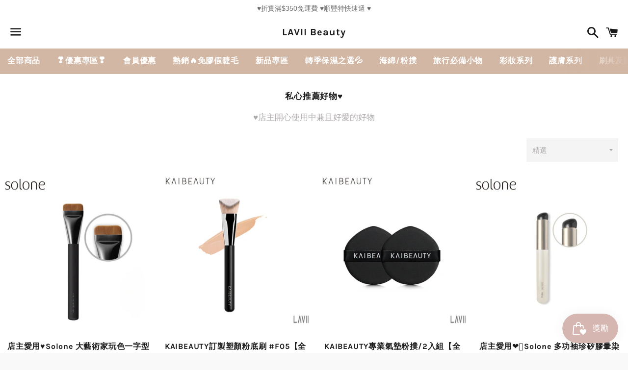

--- FILE ---
content_type: text/html; charset=utf-8
request_url: https://lavii-beauty.com/zh/collections/best-of-2022%E7%A7%81%E5%BF%83%E6%8E%A8%E8%96%A6
body_size: 40953
content:
<!doctype html>
<html class="no-js" lang="zh-TW">
<head>



  <meta charset="utf-8">
  <meta http-equiv="X-UA-Compatible" content="IE=edge">
  <meta name="viewport" content="width=device-width,initial-scale=1">

  <meta name="theme-color" content="#ffffff">

  
    <link rel="shortcut icon" href="//lavii-beauty.com/cdn/shop/files/Lavii_32x32.png?v=1721719586" type="image/png" />
  

  <link rel="canonical" href="https://lavii-beauty.com/zh/collections/best-of-2022%e7%a7%81%e5%bf%83%e6%8e%a8%e8%96%a6">

  <title>
  My Favourite &ndash; LAVII Beauty
  </title>

  
    <meta name="description" content="店主親身愛用品～推薦 x 100 小妹膚質：乾肌">
  

  <!-- /snippets/social-meta-tags.liquid -->


<meta property="og:site_name" content="LAVII Beauty">
<meta property="og:url" content="https://lavii-beauty.com/zh/collections/best-of-2022%e7%a7%81%e5%bf%83%e6%8e%a8%e8%96%a6">
<meta property="og:title" content="My Favourite">
<meta property="og:type" content="product.group">
<meta property="og:description" content="店主親身愛用品～推薦 x 100 小妹膚質：乾肌">

<meta property="og:image" content="http://lavii-beauty.com/cdn/shop/files/fb_banner2a_1200x1200.jpg?v=1655270826">
<meta property="og:image:secure_url" content="https://lavii-beauty.com/cdn/shop/files/fb_banner2a_1200x1200.jpg?v=1655270826">


<meta name="twitter:card" content="summary_large_image">
<meta name="twitter:title" content="My Favourite">
<meta name="twitter:description" content="店主親身愛用品～推薦 x 100 小妹膚質：乾肌">


  <link href="//lavii-beauty.com/cdn/shop/t/2/assets/theme.scss.css?v=41659100303455217701764749206" rel="stylesheet" type="text/css" media="all" />

  <script>
    window.theme = window.theme || {};
    theme.strings = {
      cartEmpty: "您的購物車目前沒有商品。",
      savingHtml: "您將省下 [savings]",
      addToCart: "加入購物車",
      soldOut: "售罄",
      unavailable: "無法供貨",
      addressError: "尋找此地址時發生錯誤",
      addressNoResults: "此地址無結果",
      addressQueryLimit: "您已超出 Google API 使用量限制。請考慮升級為\u003ca href=\"https:\/\/developers.google.com\/maps\/premium\/usage-limits\"\u003e付費方案\u003c\/a\u003e。",
      authError: "驗證 Google 地圖 API 金鑰時發生問題。"
    };
    theme.settings = {
      cartType: "drawer",
      moneyFormat: "HK${{amount}}"
    };
  </script>

  <script src="//lavii-beauty.com/cdn/shop/t/2/assets/lazysizes.min.js?v=155223123402716617051595564452" async="async"></script>

  

  <script src="//lavii-beauty.com/cdn/shop/t/2/assets/vendor.js?v=141188699437036237251595564454" defer="defer"></script>

  <script src="//lavii-beauty.com/cdn/shopifycloud/storefront/assets/themes_support/option_selection-b017cd28.js" defer="defer"></script>

  <script src="//lavii-beauty.com/cdn/shop/t/2/assets/theme.js?v=39745301340047260271639497122" defer="defer"></script>

  <script>window.performance && window.performance.mark && window.performance.mark('shopify.content_for_header.start');</script><meta id="shopify-digital-wallet" name="shopify-digital-wallet" content="/44199772321/digital_wallets/dialog">
<link rel="alternate" type="application/atom+xml" title="Feed" href="/zh/collections/best-of-2022%E7%A7%81%E5%BF%83%E6%8E%A8%E8%96%A6.atom" />
<link rel="next" href="/zh/collections/best-of-2022%E7%A7%81%E5%BF%83%E6%8E%A8%E8%96%A6?page=2">
<link rel="alternate" type="application/json+oembed" href="https://lavii-beauty.com/zh/collections/best-of-2022%e7%a7%81%e5%bf%83%e6%8e%a8%e8%96%a6.oembed">
<script async="async" src="/checkouts/internal/preloads.js?locale=zh-HK"></script>
<script id="shopify-features" type="application/json">{"accessToken":"94991116a6a4951a2d566fcc80e92966","betas":["rich-media-storefront-analytics"],"domain":"lavii-beauty.com","predictiveSearch":true,"shopId":44199772321,"locale":"zh-tw"}</script>
<script>var Shopify = Shopify || {};
Shopify.shop = "lavii-beauty.myshopify.com";
Shopify.locale = "zh-TW";
Shopify.currency = {"active":"HKD","rate":"1.0"};
Shopify.country = "HK";
Shopify.theme = {"name":"Boundless","id":106072539297,"schema_name":"Boundless","schema_version":"10.0.0","theme_store_id":766,"role":"main"};
Shopify.theme.handle = "null";
Shopify.theme.style = {"id":null,"handle":null};
Shopify.cdnHost = "lavii-beauty.com/cdn";
Shopify.routes = Shopify.routes || {};
Shopify.routes.root = "/zh/";</script>
<script type="module">!function(o){(o.Shopify=o.Shopify||{}).modules=!0}(window);</script>
<script>!function(o){function n(){var o=[];function n(){o.push(Array.prototype.slice.apply(arguments))}return n.q=o,n}var t=o.Shopify=o.Shopify||{};t.loadFeatures=n(),t.autoloadFeatures=n()}(window);</script>
<script id="shop-js-analytics" type="application/json">{"pageType":"collection"}</script>
<script defer="defer" async type="module" src="//lavii-beauty.com/cdn/shopifycloud/shop-js/modules/v2/client.init-shop-cart-sync_GkoF2-uO.zh-TW.esm.js"></script>
<script defer="defer" async type="module" src="//lavii-beauty.com/cdn/shopifycloud/shop-js/modules/v2/chunk.common_DQK-VgG4.esm.js"></script>
<script type="module">
  await import("//lavii-beauty.com/cdn/shopifycloud/shop-js/modules/v2/client.init-shop-cart-sync_GkoF2-uO.zh-TW.esm.js");
await import("//lavii-beauty.com/cdn/shopifycloud/shop-js/modules/v2/chunk.common_DQK-VgG4.esm.js");

  window.Shopify.SignInWithShop?.initShopCartSync?.({"fedCMEnabled":true,"windoidEnabled":true});

</script>
<script>(function() {
  var isLoaded = false;
  function asyncLoad() {
    if (isLoaded) return;
    isLoaded = true;
    var urls = ["https:\/\/js.smile.io\/v1\/smile-shopify.js?shop=lavii-beauty.myshopify.com","https:\/\/fast-conversion-bar.best4shops.com\/shopify\/script.js?shop=lavii-beauty.myshopify.com"];
    for (var i = 0; i < urls.length; i++) {
      var s = document.createElement('script');
      s.type = 'text/javascript';
      s.async = true;
      s.src = urls[i];
      var x = document.getElementsByTagName('script')[0];
      x.parentNode.insertBefore(s, x);
    }
  };
  if(window.attachEvent) {
    window.attachEvent('onload', asyncLoad);
  } else {
    window.addEventListener('load', asyncLoad, false);
  }
})();</script>
<script id="__st">var __st={"a":44199772321,"offset":28800,"reqid":"81f09dca-6969-4c34-9ddc-a06a0b85f470-1764900729","pageurl":"lavii-beauty.com\/zh\/collections\/best-of-2022%E7%A7%81%E5%BF%83%E6%8E%A8%E8%96%A6","u":"2e4b4852e027","p":"collection","rtyp":"collection","rid":427920851178};</script>
<script>window.ShopifyPaypalV4VisibilityTracking = true;</script>
<script id="captcha-bootstrap">!function(){'use strict';const t='contact',e='account',n='new_comment',o=[[t,t],['blogs',n],['comments',n],[t,'customer']],c=[[e,'customer_login'],[e,'guest_login'],[e,'recover_customer_password'],[e,'create_customer']],r=t=>t.map((([t,e])=>`form[action*='/${t}']:not([data-nocaptcha='true']) input[name='form_type'][value='${e}']`)).join(','),a=t=>()=>t?[...document.querySelectorAll(t)].map((t=>t.form)):[];function s(){const t=[...o],e=r(t);return a(e)}const i='password',u='form_key',d=['recaptcha-v3-token','g-recaptcha-response','h-captcha-response',i],f=()=>{try{return window.sessionStorage}catch{return}},m='__shopify_v',_=t=>t.elements[u];function p(t,e,n=!1){try{const o=window.sessionStorage,c=JSON.parse(o.getItem(e)),{data:r}=function(t){const{data:e,action:n}=t;return t[m]||n?{data:e,action:n}:{data:t,action:n}}(c);for(const[e,n]of Object.entries(r))t.elements[e]&&(t.elements[e].value=n);n&&o.removeItem(e)}catch(o){console.error('form repopulation failed',{error:o})}}const l='form_type',E='cptcha';function T(t){t.dataset[E]=!0}const w=window,h=w.document,L='Shopify',v='ce_forms',y='captcha';let A=!1;((t,e)=>{const n=(g='f06e6c50-85a8-45c8-87d0-21a2b65856fe',I='https://cdn.shopify.com/shopifycloud/storefront-forms-hcaptcha/ce_storefront_forms_captcha_hcaptcha.v1.5.2.iife.js',D={infoText:'已受到 hCaptcha 保護',privacyText:'隱私',termsText:'條款'},(t,e,n)=>{const o=w[L][v],c=o.bindForm;if(c)return c(t,g,e,D).then(n);var r;o.q.push([[t,g,e,D],n]),r=I,A||(h.body.append(Object.assign(h.createElement('script'),{id:'captcha-provider',async:!0,src:r})),A=!0)});var g,I,D;w[L]=w[L]||{},w[L][v]=w[L][v]||{},w[L][v].q=[],w[L][y]=w[L][y]||{},w[L][y].protect=function(t,e){n(t,void 0,e),T(t)},Object.freeze(w[L][y]),function(t,e,n,w,h,L){const[v,y,A,g]=function(t,e,n){const i=e?o:[],u=t?c:[],d=[...i,...u],f=r(d),m=r(i),_=r(d.filter((([t,e])=>n.includes(e))));return[a(f),a(m),a(_),s()]}(w,h,L),I=t=>{const e=t.target;return e instanceof HTMLFormElement?e:e&&e.form},D=t=>v().includes(t);t.addEventListener('submit',(t=>{const e=I(t);if(!e)return;const n=D(e)&&!e.dataset.hcaptchaBound&&!e.dataset.recaptchaBound,o=_(e),c=g().includes(e)&&(!o||!o.value);(n||c)&&t.preventDefault(),c&&!n&&(function(t){try{if(!f())return;!function(t){const e=f();if(!e)return;const n=_(t);if(!n)return;const o=n.value;o&&e.removeItem(o)}(t);const e=Array.from(Array(32),(()=>Math.random().toString(36)[2])).join('');!function(t,e){_(t)||t.append(Object.assign(document.createElement('input'),{type:'hidden',name:u})),t.elements[u].value=e}(t,e),function(t,e){const n=f();if(!n)return;const o=[...t.querySelectorAll(`input[type='${i}']`)].map((({name:t})=>t)),c=[...d,...o],r={};for(const[a,s]of new FormData(t).entries())c.includes(a)||(r[a]=s);n.setItem(e,JSON.stringify({[m]:1,action:t.action,data:r}))}(t,e)}catch(e){console.error('failed to persist form',e)}}(e),e.submit())}));const S=(t,e)=>{t&&!t.dataset[E]&&(n(t,e.some((e=>e===t))),T(t))};for(const o of['focusin','change'])t.addEventListener(o,(t=>{const e=I(t);D(e)&&S(e,y())}));const B=e.get('form_key'),M=e.get(l),P=B&&M;t.addEventListener('DOMContentLoaded',(()=>{const t=y();if(P)for(const e of t)e.elements[l].value===M&&p(e,B);[...new Set([...A(),...v().filter((t=>'true'===t.dataset.shopifyCaptcha))])].forEach((e=>S(e,t)))}))}(h,new URLSearchParams(w.location.search),n,t,e,['guest_login'])})(!0,!1)}();</script>
<script integrity="sha256-52AcMU7V7pcBOXWImdc/TAGTFKeNjmkeM1Pvks/DTgc=" data-source-attribution="shopify.loadfeatures" defer="defer" src="//lavii-beauty.com/cdn/shopifycloud/storefront/assets/storefront/load_feature-81c60534.js" crossorigin="anonymous"></script>
<script data-source-attribution="shopify.dynamic_checkout.dynamic.init">var Shopify=Shopify||{};Shopify.PaymentButton=Shopify.PaymentButton||{isStorefrontPortableWallets:!0,init:function(){window.Shopify.PaymentButton.init=function(){};var t=document.createElement("script");t.src="https://lavii-beauty.com/cdn/shopifycloud/portable-wallets/latest/portable-wallets.zh-tw.js",t.type="module",document.head.appendChild(t)}};
</script>
<script data-source-attribution="shopify.dynamic_checkout.buyer_consent">
  function portableWalletsHideBuyerConsent(e){var t=document.getElementById("shopify-buyer-consent"),n=document.getElementById("shopify-subscription-policy-button");t&&n&&(t.classList.add("hidden"),t.setAttribute("aria-hidden","true"),n.removeEventListener("click",e))}function portableWalletsShowBuyerConsent(e){var t=document.getElementById("shopify-buyer-consent"),n=document.getElementById("shopify-subscription-policy-button");t&&n&&(t.classList.remove("hidden"),t.removeAttribute("aria-hidden"),n.addEventListener("click",e))}window.Shopify?.PaymentButton&&(window.Shopify.PaymentButton.hideBuyerConsent=portableWalletsHideBuyerConsent,window.Shopify.PaymentButton.showBuyerConsent=portableWalletsShowBuyerConsent);
</script>
<script data-source-attribution="shopify.dynamic_checkout.cart.bootstrap">document.addEventListener("DOMContentLoaded",(function(){function t(){return document.querySelector("shopify-accelerated-checkout-cart, shopify-accelerated-checkout")}if(t())Shopify.PaymentButton.init();else{new MutationObserver((function(e,n){t()&&(Shopify.PaymentButton.init(),n.disconnect())})).observe(document.body,{childList:!0,subtree:!0})}}));
</script>

<script>window.performance && window.performance.mark && window.performance.mark('shopify.content_for_header.end');</script>

<!-- "snippets/sca-quick-view-init.liquid" was not rendered, the associated app was uninstalled -->
   
<!-- Start of Judge.me Core -->
<link rel="dns-prefetch" href="https://cdn.judge.me/">
<script data-cfasync='false' class='jdgm-settings-script'>window.jdgmSettings={"pagination":5,"disable_web_reviews":false,"badge_no_review_text":"沒有評論","badge_n_reviews_text":"{{ n }} 條評論","hide_badge_preview_if_no_reviews":true,"badge_hide_text":false,"enforce_center_preview_badge":false,"widget_title":"客戶評論","widget_open_form_text":"寫評論","widget_close_form_text":"取消評論","widget_refresh_page_text":"刷新頁面","widget_summary_text":"基於 {{ number_of_reviews }} 條評論","widget_no_review_text":"成為第一個寫評論的人","widget_name_field_text":"顯示名稱","widget_verified_name_field_text":"已驗證名稱（公開）","widget_name_placeholder_text":"顯示名稱","widget_required_field_error_text":"此欄位為必填項。","widget_email_field_text":"電子郵件地址","widget_verified_email_field_text":"已驗證電子郵件（私人，無法編輯）","widget_email_placeholder_text":"您的電子郵件地址","widget_email_field_error_text":"請輸入有效的電子郵件地址。","widget_rating_field_text":"評分","widget_review_title_field_text":"評論標題","widget_review_title_placeholder_text":"為您的評論取個標題","widget_review_body_field_text":"評論內容","widget_review_body_placeholder_text":"在此開始寫作...","widget_pictures_field_text":"圖片/視頻（可選）","widget_submit_review_text":"提交評論","widget_submit_verified_review_text":"提交已驗證評論","widget_submit_success_msg_with_auto_publish":"謝謝您！請稍後刷新頁面以查看您的評論。您可以 通過登錄 \u003ca href='https://judge.me/login' target='_blank' rel='nofollow noopener'\u003eJudge.me\u003c/a\u003e 來刪除或編輯您的評論","widget_submit_success_msg_no_auto_publish":"謝謝您！一旦商店管理員批准，您的評論將被發布。您可以 通過登錄 \u003ca href='https://judge.me/login' target='_blank' rel='nofollow noopener'\u003eJudge.me\u003c/a\u003e 來刪除或編輯您的評論","widget_show_default_reviews_out_of_total_text":"顯示 {{ n_reviews_shown }} 條評論，共 {{ n_reviews }} 條。","widget_show_all_link_text":"顯示全部","widget_show_less_link_text":"顯示較少","widget_author_said_text":"{{ reviewer_name }} 說：","widget_days_text":"{{ n }} 天前","widget_weeks_text":"{{ n }} 週前","widget_months_text":"{{ n }} 個月前","widget_years_text":"{{ n }} 年前","widget_yesterday_text":"昨天","widget_today_text":"今天","widget_replied_text":"\u003e\u003e {{ shop_name }} 回覆：","widget_read_more_text":"閱讀更多","widget_reviewer_name_as_initial":"","widget_rating_filter_color":"#fbcd0a","widget_rating_filter_see_all_text":"查看所有評論","widget_sorting_most_recent_text":"最新","widget_sorting_highest_rating_text":"最高評分","widget_sorting_lowest_rating_text":"最低評分","widget_sorting_with_pictures_text":"僅有圖片","widget_sorting_most_helpful_text":"最有幫助","widget_open_question_form_text":"提問","widget_reviews_subtab_text":"評論","widget_questions_subtab_text":"問題","widget_question_label_text":"問題","widget_answer_label_text":"回答","widget_question_placeholder_text":"在此處寫下您的問題","widget_submit_question_text":"提交問題","widget_question_submit_success_text":"感謝您的提問！一旦得到回答，我們將通知您。","verified_badge_text":"已驗證","verified_badge_bg_color":"","verified_badge_text_color":"","verified_badge_placement":"left-of-reviewer-name","widget_review_max_height":"","widget_hide_border":false,"widget_social_share":false,"widget_thumb":false,"widget_review_location_show":false,"widget_location_format":"","all_reviews_include_out_of_store_products":true,"all_reviews_out_of_store_text":"（商店外）","all_reviews_pagination":100,"all_reviews_product_name_prefix_text":"關於","enable_review_pictures":false,"enable_question_anwser":false,"widget_theme":"default","review_date_format":"mm/dd/yyyy","default_sort_method":"most-recent","widget_product_reviews_subtab_text":"產品評論","widget_shop_reviews_subtab_text":"商店評論","widget_write_a_store_review_text":"寫商店評論","widget_other_languages_heading":"其他語言的評論","widget_translate_review_text":"將評論翻譯為 {{ language }}","widget_translating_review_text":"翻譯中...","widget_show_original_translation_text":"顯示原文 ({{ language }})","widget_translate_review_failed_text":"無法翻譯評論。","widget_translate_review_retry_text":"重試","widget_translate_review_try_again_later_text":"稍後再試","show_product_url_for_grouped_product":false,"widget_sorting_pictures_first_text":"圖片優先","show_pictures_on_all_rev_page_mobile":false,"show_pictures_on_all_rev_page_desktop":false,"floating_tab_hide_mobile_install_preference":false,"floating_tab_button_name":"★ 評論","floating_tab_title":"讓客戶為我們說話","floating_tab_button_color":"","floating_tab_button_background_color":"","floating_tab_url":"","floating_tab_url_enabled":false,"floating_tab_tab_style":"text","all_reviews_text_badge_text":"客戶給我們評分 {{ shop.metafields.judgeme.all_reviews_rating | round: 1 }}/5，基於 {{ shop.metafields.judgeme.all_reviews_count }} 條評論。","all_reviews_text_badge_text_branded_style":"{{ shop.metafields.judgeme.all_reviews_rating | round: 1 }} 滿分 5 星，基於 {{ shop.metafields.judgeme.all_reviews_count }} 條評論","is_all_reviews_text_badge_a_link":false,"show_stars_for_all_reviews_text_badge":false,"all_reviews_text_badge_url":"","all_reviews_text_style":"text","all_reviews_text_color_style":"judgeme_brand_color","all_reviews_text_color":"#108474","all_reviews_text_show_jm_brand":true,"featured_carousel_show_header":true,"featured_carousel_title":"讓客戶為我們說話","featured_carousel_count_text":"來自 {{ n }} 條評論","featured_carousel_add_link_to_all_reviews_page":false,"featured_carousel_url":"","featured_carousel_show_images":true,"featured_carousel_autoslide_interval":5,"featured_carousel_arrows_on_the_sides":false,"featured_carousel_height":250,"featured_carousel_width":80,"featured_carousel_image_size":0,"featured_carousel_image_height":250,"featured_carousel_arrow_color":"#eeeeee","verified_count_badge_style":"vintage","verified_count_badge_orientation":"horizontal","verified_count_badge_color_style":"judgeme_brand_color","verified_count_badge_color":"#108474","is_verified_count_badge_a_link":false,"verified_count_badge_url":"","verified_count_badge_show_jm_brand":true,"widget_rating_preset_default":5,"widget_first_sub_tab":"product-reviews","widget_show_histogram":true,"widget_histogram_use_custom_color":false,"widget_pagination_use_custom_color":false,"widget_star_use_custom_color":false,"widget_verified_badge_use_custom_color":false,"widget_write_review_use_custom_color":false,"picture_reminder_submit_button":"上傳圖片","enable_review_videos":false,"mute_video_by_default":false,"widget_sorting_videos_first_text":"視頻優先","widget_review_pending_text":"待審核","featured_carousel_items_for_large_screen":3,"social_share_options_order":"Facebook,Twitter","remove_microdata_snippet":false,"disable_json_ld":false,"enable_json_ld_products":false,"preview_badge_show_question_text":false,"preview_badge_no_question_text":"沒有問題","preview_badge_n_question_text":"{{ number_of_questions }} 個問題","qa_badge_show_icon":false,"qa_badge_position":"same-row","remove_judgeme_branding":false,"widget_add_search_bar":false,"widget_search_bar_placeholder":"搜尋","widget_sorting_verified_only_text":"僅已驗證","featured_carousel_theme":"default","featured_carousel_show_rating":true,"featured_carousel_show_title":true,"featured_carousel_show_body":true,"featured_carousel_show_date":false,"featured_carousel_show_reviewer":true,"featured_carousel_show_product":false,"featured_carousel_header_background_color":"#108474","featured_carousel_header_text_color":"#ffffff","featured_carousel_name_product_separator":"reviewed","featured_carousel_full_star_background":"#108474","featured_carousel_empty_star_background":"#dadada","featured_carousel_vertical_theme_background":"#f9fafb","featured_carousel_verified_badge_enable":false,"featured_carousel_verified_badge_color":"#108474","featured_carousel_border_style":"round","featured_carousel_review_line_length_limit":3,"featured_carousel_more_reviews_button_text":"閱讀更多評論","featured_carousel_view_product_button_text":"查看產品","all_reviews_page_load_reviews_on":"scroll","all_reviews_page_load_more_text":"加載更多評論","disable_fb_tab_reviews":false,"enable_ajax_cdn_cache":false,"widget_public_name_text":"公開顯示如","default_reviewer_name":"John Smith","default_reviewer_name_has_non_latin":true,"widget_reviewer_anonymous":"匿名","medals_widget_title":"Judge.me 評論獎章","medals_widget_background_color":"#f9fafb","medals_widget_position":"footer_all_pages","medals_widget_border_color":"#f9fafb","medals_widget_verified_text_position":"left","medals_widget_use_monochromatic_version":false,"medals_widget_elements_color":"#108474","show_reviewer_avatar":true,"widget_invalid_yt_video_url_error_text":"不是 YouTube 視頻網址","widget_max_length_field_error_text":"請輸入不超過 {0} 個字符。","widget_show_country_flag":false,"widget_show_collected_via_shop_app":true,"widget_verified_by_shop_badge_style":"light","widget_verified_by_shop_text":"由商店驗證","widget_show_photo_gallery":false,"widget_load_with_code_splitting":true,"widget_ugc_install_preference":false,"widget_ugc_title":"由我們製作，由您分享","widget_ugc_subtitle":"給我們標籤，在我們的頁面上展示您的照片","widget_ugc_arrows_color":"#ffffff","widget_ugc_primary_button_text":"立即購買","widget_ugc_primary_button_background_color":"#108474","widget_ugc_primary_button_text_color":"#ffffff","widget_ugc_primary_button_border_width":"0","widget_ugc_primary_button_border_style":"none","widget_ugc_primary_button_border_color":"#108474","widget_ugc_primary_button_border_radius":"25","widget_ugc_secondary_button_text":"加載更多","widget_ugc_secondary_button_background_color":"#ffffff","widget_ugc_secondary_button_text_color":"#108474","widget_ugc_secondary_button_border_width":"2","widget_ugc_secondary_button_border_style":"solid","widget_ugc_secondary_button_border_color":"#108474","widget_ugc_secondary_button_border_radius":"25","widget_ugc_reviews_button_text":"查看評論","widget_ugc_reviews_button_background_color":"#ffffff","widget_ugc_reviews_button_text_color":"#108474","widget_ugc_reviews_button_border_width":"2","widget_ugc_reviews_button_border_style":"solid","widget_ugc_reviews_button_border_color":"#108474","widget_ugc_reviews_button_border_radius":"25","widget_ugc_reviews_button_link_to":"judgeme-reviews-page","widget_ugc_show_post_date":true,"widget_ugc_max_width":"800","widget_rating_metafield_value_type":true,"widget_primary_color":"#108474","widget_enable_secondary_color":false,"widget_secondary_color":"#edf5f5","widget_summary_average_rating_text":"{{ average_rating }} 滿分 5 分","widget_media_grid_title":"客戶照片和視頻","widget_media_grid_see_more_text":"查看更多","widget_round_style":false,"widget_show_product_medals":true,"widget_verified_by_judgeme_text":"由 Judge.me 驗證","widget_show_store_medals":true,"widget_verified_by_judgeme_text_in_store_medals":"由 Judge.me 驗證","widget_media_field_exceed_quantity_message":"對不起，每條評論我們只能接受 {{ max_media }} 個媒體文件。","widget_media_field_exceed_limit_message":"{{ file_name }} 太大，請選擇小於 {{ size_limit }}MB 的 {{ media_type }}。","widget_review_submitted_text":"評論已提交！","widget_question_submitted_text":"問題已提交！","widget_close_form_text_question":"取消","widget_write_your_answer_here_text":"在此處寫下您的答案","widget_enabled_branded_link":true,"widget_show_collected_by_judgeme":false,"widget_reviewer_name_color":"","widget_write_review_text_color":"","widget_write_review_bg_color":"","widget_collected_by_judgeme_text":"由 Judge.me 收集","widget_pagination_type":"standard","widget_load_more_text":"加載更多","widget_load_more_color":"#108474","widget_full_review_text":"完整評論","widget_read_more_reviews_text":"閱讀更多評論","widget_read_questions_text":"閱讀問題","widget_questions_and_answers_text":"問題與解答","widget_verified_by_text":"驗證者","widget_verified_text":"已驗證","widget_number_of_reviews_text":"{{ number_of_reviews }} 條評論","widget_back_button_text":"返回","widget_next_button_text":"下一步","widget_custom_forms_filter_button":"篩選","custom_forms_style":"vertical","widget_show_review_information":false,"how_reviews_are_collected":"評論是如何收集的？","widget_show_review_keywords":false,"widget_gdpr_statement":"我們如何使用您的數據：只有在必要時，我們才會就您留下的評論與您聯繫。提交評論即表示您同意 Judge.me 的\u003ca href='https://judge.me/terms' target='_blank' rel='nofollow noopener'\u003e條款\u003c/a\u003e、\u003ca href='https://judge.me/privacy' target='_blank' rel='nofollow noopener'\u003e隱私\u003c/a\u003e和\u003ca href='https://judge.me/content-policy' target='_blank' rel='nofollow noopener'\u003e內容\u003c/a\u003e政策。","widget_multilingual_sorting_enabled":false,"widget_translate_review_content_enabled":false,"widget_translate_review_content_method":"manual","popup_widget_review_selection":"automatically_with_pictures","popup_widget_round_border_style":true,"popup_widget_show_title":true,"popup_widget_show_body":true,"popup_widget_show_reviewer":false,"popup_widget_show_product":true,"popup_widget_show_pictures":true,"popup_widget_use_review_picture":true,"popup_widget_show_on_home_page":true,"popup_widget_show_on_product_page":true,"popup_widget_show_on_collection_page":true,"popup_widget_show_on_cart_page":true,"popup_widget_position":"bottom_left","popup_widget_first_review_delay":5,"popup_widget_duration":5,"popup_widget_interval":5,"popup_widget_review_count":5,"popup_widget_hide_on_mobile":true,"review_snippet_widget_round_border_style":true,"review_snippet_widget_card_color":"#FFFFFF","review_snippet_widget_slider_arrows_background_color":"#FFFFFF","review_snippet_widget_slider_arrows_color":"#000000","review_snippet_widget_star_color":"#108474","show_product_variant":false,"all_reviews_product_variant_label_text":"變體：","widget_show_verified_branding":false,"widget_show_review_title_input":true,"redirect_reviewers_invited_via_email":"review_widget","request_store_review_after_product_review":false,"request_review_other_products_in_order":false,"review_form_color_scheme":"default","review_form_corner_style":"square","review_form_star_color":{},"review_form_text_color":"#333333","review_form_background_color":"#ffffff","review_form_field_background_color":"#fafafa","review_form_button_color":{},"review_form_button_text_color":"#ffffff","review_form_modal_overlay_color":"#000000","review_content_screen_title_text":"您如何評價這個產品？","review_content_introduction_text":"如果您能分享一些關於您體驗的內容，我們將不勝感激。","show_review_guidance_text":true,"one_star_review_guidance_text":"糟糕","five_star_review_guidance_text":"優秀","customer_information_screen_title_text":"關於您","customer_information_introduction_text":"請告訴我們更多關於您的信息。","custom_questions_screen_title_text":"您的體驗詳情","custom_questions_introduction_text":"以下是幾個問題，幫助我們更了解您的體驗。","review_submitted_screen_title_text":"感謝您的評價！","review_submitted_screen_thank_you_text":"我們正在處理中，很快就會在商店中顯示。","review_submitted_screen_email_verification_text":"請點擊我們剛發送給您的連結來確認您的電子郵件。這有助於我們保持評價的真實性。","review_submitted_request_store_review_text":"您想與我們分享您的購物體驗嗎？","review_submitted_review_other_products_text":"您想評價這些產品嗎？","store_review_screen_title_text":"您想與我們分享您的購物體驗嗎？","store_review_introduction_text":"我們重視您的反饋，並使用它來改進。請分享您對我們的任何想法或建議。","reviewer_media_screen_title_picture_text":"分享照片","reviewer_media_introduction_picture_text":"上傳照片以支持您的評論。","reviewer_media_screen_title_video_text":"分享影片","reviewer_media_introduction_video_text":"上傳影片以支持您的評論。","reviewer_media_screen_title_picture_or_video_text":"分享照片或影片","reviewer_media_introduction_picture_or_video_text":"上傳照片或影片以支持您的評論。","reviewer_media_youtube_url_text":"在此貼上您的 Youtube URL","advanced_settings_next_step_button_text":"下一步","advanced_settings_close_review_button_text":"關閉","modal_write_review_flow":false,"write_review_flow_required_text":"必填","write_review_flow_privacy_message_text":"我們重視您的隱私。","write_review_flow_anonymous_text":"匿名評論","write_review_flow_visibility_text":"這對其他客戶不可見。","write_review_flow_multiple_selection_help_text":"選擇任意數量","write_review_flow_single_selection_help_text":"選擇一個選項","write_review_flow_required_field_error_text":"此欄位為必填項","write_review_flow_invalid_email_error_text":"請輸入有效的電子郵件地址","write_review_flow_max_length_error_text":"最多 {{ max_length }} 個字符。","write_review_flow_media_upload_text":"\u003cb\u003e點擊上傳\u003c/b\u003e或拖放","write_review_flow_gdpr_statement":"如有必要，我們只會就您的評論與您聯繫。提交評論即表示您同意我們的\u003ca href='https://judge.me/terms' target='_blank' rel='nofollow noopener'\u003e條款與條件\u003c/a\u003e和\u003ca href='https://judge.me/privacy' target='_blank' rel='nofollow noopener'\u003e隱私政策\u003c/a\u003e。","rating_only_reviews_enabled":false,"show_negative_reviews_help_screen":false,"new_review_flow_help_screen_rating_threshold":3,"negative_review_resolution_screen_title_text":"告訴我們更多","negative_review_resolution_text":"您的體驗對我們很重要。如果您的購買有任何問題，我們隨時為您提供協助。請隨時聯繫我們，我們很樂意有機會糾正問題。","negative_review_resolution_button_text":"聯繫我們","negative_review_resolution_proceed_with_review_text":"留下評論","negative_review_resolution_subject":"來自 {{ shop_name }} 的購買問題。{{ order_name }}","preview_badge_collection_page_install_status":false,"widget_review_custom_css":"","preview_badge_custom_css":"","preview_badge_stars_count":"5-stars","featured_carousel_custom_css":"","floating_tab_custom_css":"","all_reviews_widget_custom_css":"","medals_widget_custom_css":"","verified_badge_custom_css":"","all_reviews_text_custom_css":"","transparency_badges_collected_via_store_invite":false,"transparency_badges_from_another_provider":false,"transparency_badges_collected_from_store_visitor":false,"transparency_badges_collected_by_verified_review_provider":false,"transparency_badges_earned_reward":false,"transparency_badges_collected_via_store_invite_text":"評論通過商店邀請收集","transparency_badges_from_another_provider_text":"評論從另一個提供者收集","transparency_badges_collected_from_store_visitor_text":"評論從商店訪客收集","transparency_badges_written_in_google_text":"評論寫在 Google","transparency_badges_written_in_etsy_text":"評論寫在 Etsy","transparency_badges_written_in_shop_app_text":"評論寫在 Shop App","transparency_badges_earned_reward_text":"評論獲得了獎勵，以換取未來的訂單","checkout_comment_extension_title_on_product_page":"Customer Comments","checkout_comment_extension_num_latest_comment_show":5,"checkout_comment_extension_format":"name_and_timestamp","checkout_comment_customer_name":"last_initial","checkout_comment_comment_notification":true,"preview_badge_collection_page_install_preference":true,"preview_badge_home_page_install_preference":false,"preview_badge_product_page_install_preference":true,"review_widget_install_preference":"","review_carousel_install_preference":false,"floating_reviews_tab_install_preference":"none","verified_reviews_count_badge_install_preference":false,"all_reviews_text_install_preference":false,"review_widget_best_location":true,"judgeme_medals_install_preference":false,"review_widget_revamp_enabled":false,"review_widget_header_theme":"default","review_widget_widget_title_enabled":true,"review_widget_header_text_size":"medium","review_widget_header_text_weight":"regular","review_widget_average_rating_style":"compact","review_widget_bar_chart_enabled":true,"review_widget_bar_chart_type":"numbers","review_widget_bar_chart_style":"standard","review_widget_reviews_section_theme":"default","review_widget_image_style":"thumbnails","review_widget_review_image_ratio":"square","review_widget_stars_size":"large","review_widget_verified_badge":"bold_badge","review_widget_review_title_text_size":"medium","review_widget_review_text_size":"medium","review_widget_review_text_length":"medium","review_widget_number_of_cards_desktop":3,"review_widget_custom_questions_answers_display":"always","review_widget_button_text_color":"#FFFFFF","review_widget_text_color":"#000000","review_widget_lighter_text_color":"#7B7B7B","review_widget_corner_styling":"soft","review_widget_review_word_singular":"評論","review_widget_review_word_plural":"評論","review_widget_voting_label":"有幫助嗎？","platform":"shopify","branding_url":"https://app.judge.me/reviews/stores/lavii-beauty.com","branding_text":"Powered by Judge.me","locale":"zh-tw","reply_name":"LAVII Beauty","widget_version":"2.1","footer":true,"autopublish":true,"review_dates":true,"enable_custom_form":false,"shop_use_review_site":true,"shop_locale":"en","enable_multi_locales_translations":true,"show_review_title_input":true,"review_verification_email_status":"always","admin_email":"Laviibeauty@gmail.com","can_be_branded":true,"reply_name_text":"LAVII Beauty"};</script> <style class='jdgm-settings-style'>﻿.jdgm-xx{left:0}.jdgm-histogram .jdgm-histogram__bar-content{background:#fbcd0a}.jdgm-histogram .jdgm-histogram__bar:after{background:#fbcd0a}.jdgm-prev-badge[data-average-rating='0.00']{display:none !important}.jdgm-author-all-initials{display:none !important}.jdgm-author-last-initial{display:none !important}.jdgm-rev-widg__title{visibility:hidden}.jdgm-rev-widg__summary-text{visibility:hidden}.jdgm-prev-badge__text{visibility:hidden}.jdgm-rev__replier:before{content:'LAVII Beauty'}.jdgm-rev__prod-link-prefix:before{content:'關於'}.jdgm-rev__variant-label:before{content:'變體：'}.jdgm-rev__out-of-store-text:before{content:'（商店外）'}@media only screen and (min-width: 768px){.jdgm-rev__pics .jdgm-rev_all-rev-page-picture-separator,.jdgm-rev__pics .jdgm-rev__product-picture{display:none}}@media only screen and (max-width: 768px){.jdgm-rev__pics .jdgm-rev_all-rev-page-picture-separator,.jdgm-rev__pics .jdgm-rev__product-picture{display:none}}.jdgm-preview-badge[data-template="index"]{display:none !important}.jdgm-verified-count-badget[data-from-snippet="true"]{display:none !important}.jdgm-carousel-wrapper[data-from-snippet="true"]{display:none !important}.jdgm-all-reviews-text[data-from-snippet="true"]{display:none !important}.jdgm-medals-section[data-from-snippet="true"]{display:none !important}.jdgm-ugc-media-wrapper[data-from-snippet="true"]{display:none !important}
</style> <style class='jdgm-settings-style'></style>

  
  
  
  <style class='jdgm-miracle-styles'>
  @-webkit-keyframes jdgm-spin{0%{-webkit-transform:rotate(0deg);-ms-transform:rotate(0deg);transform:rotate(0deg)}100%{-webkit-transform:rotate(359deg);-ms-transform:rotate(359deg);transform:rotate(359deg)}}@keyframes jdgm-spin{0%{-webkit-transform:rotate(0deg);-ms-transform:rotate(0deg);transform:rotate(0deg)}100%{-webkit-transform:rotate(359deg);-ms-transform:rotate(359deg);transform:rotate(359deg)}}@font-face{font-family:'JudgemeStar';src:url("[data-uri]") format("woff");font-weight:normal;font-style:normal}.jdgm-star{font-family:'JudgemeStar';display:inline !important;text-decoration:none !important;padding:0 4px 0 0 !important;margin:0 !important;font-weight:bold;opacity:1;-webkit-font-smoothing:antialiased;-moz-osx-font-smoothing:grayscale}.jdgm-star:hover{opacity:1}.jdgm-star:last-of-type{padding:0 !important}.jdgm-star.jdgm--on:before{content:"\e000"}.jdgm-star.jdgm--off:before{content:"\e001"}.jdgm-star.jdgm--half:before{content:"\e002"}.jdgm-widget *{margin:0;line-height:1.4;-webkit-box-sizing:border-box;-moz-box-sizing:border-box;box-sizing:border-box;-webkit-overflow-scrolling:touch}.jdgm-hidden{display:none !important;visibility:hidden !important}.jdgm-temp-hidden{display:none}.jdgm-spinner{width:40px;height:40px;margin:auto;border-radius:50%;border-top:2px solid #eee;border-right:2px solid #eee;border-bottom:2px solid #eee;border-left:2px solid #ccc;-webkit-animation:jdgm-spin 0.8s infinite linear;animation:jdgm-spin 0.8s infinite linear}.jdgm-prev-badge{display:block !important}

</style>


  
  
   


<script data-cfasync='false' class='jdgm-script'>
!function(e){window.jdgm=window.jdgm||{},jdgm.CDN_HOST="https://cdn.judge.me/",
jdgm.docReady=function(d){(e.attachEvent?"complete"===e.readyState:"loading"!==e.readyState)?
setTimeout(d,0):e.addEventListener("DOMContentLoaded",d)},jdgm.loadCSS=function(d,t,o,s){
!o&&jdgm.loadCSS.requestedUrls.indexOf(d)>=0||(jdgm.loadCSS.requestedUrls.push(d),
(s=e.createElement("link")).rel="stylesheet",s.class="jdgm-stylesheet",s.media="nope!",
s.href=d,s.onload=function(){this.media="all",t&&setTimeout(t)},e.body.appendChild(s))},
jdgm.loadCSS.requestedUrls=[],jdgm.docReady(function(){(window.jdgmLoadCSS||e.querySelectorAll(
".jdgm-widget, .jdgm-all-reviews-page").length>0)&&(jdgmSettings.widget_load_with_code_splitting?
parseFloat(jdgmSettings.widget_version)>=3?jdgm.loadCSS(jdgm.CDN_HOST+"widget_v3/base.css"):
jdgm.loadCSS(jdgm.CDN_HOST+"widget/base.css"):jdgm.loadCSS(jdgm.CDN_HOST+"shopify_v2.css"))})}(document);
</script>
<script async data-cfasync="false" type="text/javascript" src="https://cdn.judge.me/loader.js"></script>

<noscript><link rel="stylesheet" type="text/css" media="all" href="https://cdn.judge.me/shopify_v2.css"></noscript>
<!-- End of Judge.me Core -->


<!-- BEGIN app block: shopify://apps/judge-me-reviews/blocks/judgeme_core/61ccd3b1-a9f2-4160-9fe9-4fec8413e5d8 --><!-- Start of Judge.me Core -->




<link rel="dns-prefetch" href="https://cdnwidget.judge.me">
<link rel="dns-prefetch" href="https://cdn.judge.me">
<link rel="dns-prefetch" href="https://cdn1.judge.me">
<link rel="dns-prefetch" href="https://api.judge.me">

<script data-cfasync='false' class='jdgm-settings-script'>window.jdgmSettings={"pagination":5,"disable_web_reviews":false,"badge_no_review_text":"沒有評論","badge_n_reviews_text":"{{ n }} 條評論","hide_badge_preview_if_no_reviews":true,"badge_hide_text":false,"enforce_center_preview_badge":false,"widget_title":"客戶評論","widget_open_form_text":"寫評論","widget_close_form_text":"取消評論","widget_refresh_page_text":"刷新頁面","widget_summary_text":"基於 {{ number_of_reviews }} 條評論","widget_no_review_text":"成為第一個寫評論的人","widget_name_field_text":"顯示名稱","widget_verified_name_field_text":"已驗證名稱（公開）","widget_name_placeholder_text":"顯示名稱","widget_required_field_error_text":"此欄位為必填項。","widget_email_field_text":"電子郵件地址","widget_verified_email_field_text":"已驗證電子郵件（私人，無法編輯）","widget_email_placeholder_text":"您的電子郵件地址","widget_email_field_error_text":"請輸入有效的電子郵件地址。","widget_rating_field_text":"評分","widget_review_title_field_text":"評論標題","widget_review_title_placeholder_text":"為您的評論取個標題","widget_review_body_field_text":"評論內容","widget_review_body_placeholder_text":"在此開始寫作...","widget_pictures_field_text":"圖片/視頻（可選）","widget_submit_review_text":"提交評論","widget_submit_verified_review_text":"提交已驗證評論","widget_submit_success_msg_with_auto_publish":"謝謝您！請稍後刷新頁面以查看您的評論。您可以 通過登錄 \u003ca href='https://judge.me/login' target='_blank' rel='nofollow noopener'\u003eJudge.me\u003c/a\u003e 來刪除或編輯您的評論","widget_submit_success_msg_no_auto_publish":"謝謝您！一旦商店管理員批准，您的評論將被發布。您可以 通過登錄 \u003ca href='https://judge.me/login' target='_blank' rel='nofollow noopener'\u003eJudge.me\u003c/a\u003e 來刪除或編輯您的評論","widget_show_default_reviews_out_of_total_text":"顯示 {{ n_reviews_shown }} 條評論，共 {{ n_reviews }} 條。","widget_show_all_link_text":"顯示全部","widget_show_less_link_text":"顯示較少","widget_author_said_text":"{{ reviewer_name }} 說：","widget_days_text":"{{ n }} 天前","widget_weeks_text":"{{ n }} 週前","widget_months_text":"{{ n }} 個月前","widget_years_text":"{{ n }} 年前","widget_yesterday_text":"昨天","widget_today_text":"今天","widget_replied_text":"\u003e\u003e {{ shop_name }} 回覆：","widget_read_more_text":"閱讀更多","widget_reviewer_name_as_initial":"","widget_rating_filter_color":"#fbcd0a","widget_rating_filter_see_all_text":"查看所有評論","widget_sorting_most_recent_text":"最新","widget_sorting_highest_rating_text":"最高評分","widget_sorting_lowest_rating_text":"最低評分","widget_sorting_with_pictures_text":"僅有圖片","widget_sorting_most_helpful_text":"最有幫助","widget_open_question_form_text":"提問","widget_reviews_subtab_text":"評論","widget_questions_subtab_text":"問題","widget_question_label_text":"問題","widget_answer_label_text":"回答","widget_question_placeholder_text":"在此處寫下您的問題","widget_submit_question_text":"提交問題","widget_question_submit_success_text":"感謝您的提問！一旦得到回答，我們將通知您。","verified_badge_text":"已驗證","verified_badge_bg_color":"","verified_badge_text_color":"","verified_badge_placement":"left-of-reviewer-name","widget_review_max_height":"","widget_hide_border":false,"widget_social_share":false,"widget_thumb":false,"widget_review_location_show":false,"widget_location_format":"","all_reviews_include_out_of_store_products":true,"all_reviews_out_of_store_text":"（商店外）","all_reviews_pagination":100,"all_reviews_product_name_prefix_text":"關於","enable_review_pictures":false,"enable_question_anwser":false,"widget_theme":"default","review_date_format":"mm/dd/yyyy","default_sort_method":"most-recent","widget_product_reviews_subtab_text":"產品評論","widget_shop_reviews_subtab_text":"商店評論","widget_write_a_store_review_text":"寫商店評論","widget_other_languages_heading":"其他語言的評論","widget_translate_review_text":"將評論翻譯為 {{ language }}","widget_translating_review_text":"翻譯中...","widget_show_original_translation_text":"顯示原文 ({{ language }})","widget_translate_review_failed_text":"無法翻譯評論。","widget_translate_review_retry_text":"重試","widget_translate_review_try_again_later_text":"稍後再試","show_product_url_for_grouped_product":false,"widget_sorting_pictures_first_text":"圖片優先","show_pictures_on_all_rev_page_mobile":false,"show_pictures_on_all_rev_page_desktop":false,"floating_tab_hide_mobile_install_preference":false,"floating_tab_button_name":"★ 評論","floating_tab_title":"讓客戶為我們說話","floating_tab_button_color":"","floating_tab_button_background_color":"","floating_tab_url":"","floating_tab_url_enabled":false,"floating_tab_tab_style":"text","all_reviews_text_badge_text":"客戶給我們評分 {{ shop.metafields.judgeme.all_reviews_rating | round: 1 }}/5，基於 {{ shop.metafields.judgeme.all_reviews_count }} 條評論。","all_reviews_text_badge_text_branded_style":"{{ shop.metafields.judgeme.all_reviews_rating | round: 1 }} 滿分 5 星，基於 {{ shop.metafields.judgeme.all_reviews_count }} 條評論","is_all_reviews_text_badge_a_link":false,"show_stars_for_all_reviews_text_badge":false,"all_reviews_text_badge_url":"","all_reviews_text_style":"text","all_reviews_text_color_style":"judgeme_brand_color","all_reviews_text_color":"#108474","all_reviews_text_show_jm_brand":true,"featured_carousel_show_header":true,"featured_carousel_title":"讓客戶為我們說話","featured_carousel_count_text":"來自 {{ n }} 條評論","featured_carousel_add_link_to_all_reviews_page":false,"featured_carousel_url":"","featured_carousel_show_images":true,"featured_carousel_autoslide_interval":5,"featured_carousel_arrows_on_the_sides":false,"featured_carousel_height":250,"featured_carousel_width":80,"featured_carousel_image_size":0,"featured_carousel_image_height":250,"featured_carousel_arrow_color":"#eeeeee","verified_count_badge_style":"vintage","verified_count_badge_orientation":"horizontal","verified_count_badge_color_style":"judgeme_brand_color","verified_count_badge_color":"#108474","is_verified_count_badge_a_link":false,"verified_count_badge_url":"","verified_count_badge_show_jm_brand":true,"widget_rating_preset_default":5,"widget_first_sub_tab":"product-reviews","widget_show_histogram":true,"widget_histogram_use_custom_color":false,"widget_pagination_use_custom_color":false,"widget_star_use_custom_color":false,"widget_verified_badge_use_custom_color":false,"widget_write_review_use_custom_color":false,"picture_reminder_submit_button":"上傳圖片","enable_review_videos":false,"mute_video_by_default":false,"widget_sorting_videos_first_text":"視頻優先","widget_review_pending_text":"待審核","featured_carousel_items_for_large_screen":3,"social_share_options_order":"Facebook,Twitter","remove_microdata_snippet":false,"disable_json_ld":false,"enable_json_ld_products":false,"preview_badge_show_question_text":false,"preview_badge_no_question_text":"沒有問題","preview_badge_n_question_text":"{{ number_of_questions }} 個問題","qa_badge_show_icon":false,"qa_badge_position":"same-row","remove_judgeme_branding":false,"widget_add_search_bar":false,"widget_search_bar_placeholder":"搜尋","widget_sorting_verified_only_text":"僅已驗證","featured_carousel_theme":"default","featured_carousel_show_rating":true,"featured_carousel_show_title":true,"featured_carousel_show_body":true,"featured_carousel_show_date":false,"featured_carousel_show_reviewer":true,"featured_carousel_show_product":false,"featured_carousel_header_background_color":"#108474","featured_carousel_header_text_color":"#ffffff","featured_carousel_name_product_separator":"reviewed","featured_carousel_full_star_background":"#108474","featured_carousel_empty_star_background":"#dadada","featured_carousel_vertical_theme_background":"#f9fafb","featured_carousel_verified_badge_enable":false,"featured_carousel_verified_badge_color":"#108474","featured_carousel_border_style":"round","featured_carousel_review_line_length_limit":3,"featured_carousel_more_reviews_button_text":"閱讀更多評論","featured_carousel_view_product_button_text":"查看產品","all_reviews_page_load_reviews_on":"scroll","all_reviews_page_load_more_text":"加載更多評論","disable_fb_tab_reviews":false,"enable_ajax_cdn_cache":false,"widget_public_name_text":"公開顯示如","default_reviewer_name":"John Smith","default_reviewer_name_has_non_latin":true,"widget_reviewer_anonymous":"匿名","medals_widget_title":"Judge.me 評論獎章","medals_widget_background_color":"#f9fafb","medals_widget_position":"footer_all_pages","medals_widget_border_color":"#f9fafb","medals_widget_verified_text_position":"left","medals_widget_use_monochromatic_version":false,"medals_widget_elements_color":"#108474","show_reviewer_avatar":true,"widget_invalid_yt_video_url_error_text":"不是 YouTube 視頻網址","widget_max_length_field_error_text":"請輸入不超過 {0} 個字符。","widget_show_country_flag":false,"widget_show_collected_via_shop_app":true,"widget_verified_by_shop_badge_style":"light","widget_verified_by_shop_text":"由商店驗證","widget_show_photo_gallery":false,"widget_load_with_code_splitting":true,"widget_ugc_install_preference":false,"widget_ugc_title":"由我們製作，由您分享","widget_ugc_subtitle":"給我們標籤，在我們的頁面上展示您的照片","widget_ugc_arrows_color":"#ffffff","widget_ugc_primary_button_text":"立即購買","widget_ugc_primary_button_background_color":"#108474","widget_ugc_primary_button_text_color":"#ffffff","widget_ugc_primary_button_border_width":"0","widget_ugc_primary_button_border_style":"none","widget_ugc_primary_button_border_color":"#108474","widget_ugc_primary_button_border_radius":"25","widget_ugc_secondary_button_text":"加載更多","widget_ugc_secondary_button_background_color":"#ffffff","widget_ugc_secondary_button_text_color":"#108474","widget_ugc_secondary_button_border_width":"2","widget_ugc_secondary_button_border_style":"solid","widget_ugc_secondary_button_border_color":"#108474","widget_ugc_secondary_button_border_radius":"25","widget_ugc_reviews_button_text":"查看評論","widget_ugc_reviews_button_background_color":"#ffffff","widget_ugc_reviews_button_text_color":"#108474","widget_ugc_reviews_button_border_width":"2","widget_ugc_reviews_button_border_style":"solid","widget_ugc_reviews_button_border_color":"#108474","widget_ugc_reviews_button_border_radius":"25","widget_ugc_reviews_button_link_to":"judgeme-reviews-page","widget_ugc_show_post_date":true,"widget_ugc_max_width":"800","widget_rating_metafield_value_type":true,"widget_primary_color":"#108474","widget_enable_secondary_color":false,"widget_secondary_color":"#edf5f5","widget_summary_average_rating_text":"{{ average_rating }} 滿分 5 分","widget_media_grid_title":"客戶照片和視頻","widget_media_grid_see_more_text":"查看更多","widget_round_style":false,"widget_show_product_medals":true,"widget_verified_by_judgeme_text":"由 Judge.me 驗證","widget_show_store_medals":true,"widget_verified_by_judgeme_text_in_store_medals":"由 Judge.me 驗證","widget_media_field_exceed_quantity_message":"對不起，每條評論我們只能接受 {{ max_media }} 個媒體文件。","widget_media_field_exceed_limit_message":"{{ file_name }} 太大，請選擇小於 {{ size_limit }}MB 的 {{ media_type }}。","widget_review_submitted_text":"評論已提交！","widget_question_submitted_text":"問題已提交！","widget_close_form_text_question":"取消","widget_write_your_answer_here_text":"在此處寫下您的答案","widget_enabled_branded_link":true,"widget_show_collected_by_judgeme":false,"widget_reviewer_name_color":"","widget_write_review_text_color":"","widget_write_review_bg_color":"","widget_collected_by_judgeme_text":"由 Judge.me 收集","widget_pagination_type":"standard","widget_load_more_text":"加載更多","widget_load_more_color":"#108474","widget_full_review_text":"完整評論","widget_read_more_reviews_text":"閱讀更多評論","widget_read_questions_text":"閱讀問題","widget_questions_and_answers_text":"問題與解答","widget_verified_by_text":"驗證者","widget_verified_text":"已驗證","widget_number_of_reviews_text":"{{ number_of_reviews }} 條評論","widget_back_button_text":"返回","widget_next_button_text":"下一步","widget_custom_forms_filter_button":"篩選","custom_forms_style":"vertical","widget_show_review_information":false,"how_reviews_are_collected":"評論是如何收集的？","widget_show_review_keywords":false,"widget_gdpr_statement":"我們如何使用您的數據：只有在必要時，我們才會就您留下的評論與您聯繫。提交評論即表示您同意 Judge.me 的\u003ca href='https://judge.me/terms' target='_blank' rel='nofollow noopener'\u003e條款\u003c/a\u003e、\u003ca href='https://judge.me/privacy' target='_blank' rel='nofollow noopener'\u003e隱私\u003c/a\u003e和\u003ca href='https://judge.me/content-policy' target='_blank' rel='nofollow noopener'\u003e內容\u003c/a\u003e政策。","widget_multilingual_sorting_enabled":false,"widget_translate_review_content_enabled":false,"widget_translate_review_content_method":"manual","popup_widget_review_selection":"automatically_with_pictures","popup_widget_round_border_style":true,"popup_widget_show_title":true,"popup_widget_show_body":true,"popup_widget_show_reviewer":false,"popup_widget_show_product":true,"popup_widget_show_pictures":true,"popup_widget_use_review_picture":true,"popup_widget_show_on_home_page":true,"popup_widget_show_on_product_page":true,"popup_widget_show_on_collection_page":true,"popup_widget_show_on_cart_page":true,"popup_widget_position":"bottom_left","popup_widget_first_review_delay":5,"popup_widget_duration":5,"popup_widget_interval":5,"popup_widget_review_count":5,"popup_widget_hide_on_mobile":true,"review_snippet_widget_round_border_style":true,"review_snippet_widget_card_color":"#FFFFFF","review_snippet_widget_slider_arrows_background_color":"#FFFFFF","review_snippet_widget_slider_arrows_color":"#000000","review_snippet_widget_star_color":"#108474","show_product_variant":false,"all_reviews_product_variant_label_text":"變體：","widget_show_verified_branding":false,"widget_show_review_title_input":true,"redirect_reviewers_invited_via_email":"review_widget","request_store_review_after_product_review":false,"request_review_other_products_in_order":false,"review_form_color_scheme":"default","review_form_corner_style":"square","review_form_star_color":{},"review_form_text_color":"#333333","review_form_background_color":"#ffffff","review_form_field_background_color":"#fafafa","review_form_button_color":{},"review_form_button_text_color":"#ffffff","review_form_modal_overlay_color":"#000000","review_content_screen_title_text":"您如何評價這個產品？","review_content_introduction_text":"如果您能分享一些關於您體驗的內容，我們將不勝感激。","show_review_guidance_text":true,"one_star_review_guidance_text":"糟糕","five_star_review_guidance_text":"優秀","customer_information_screen_title_text":"關於您","customer_information_introduction_text":"請告訴我們更多關於您的信息。","custom_questions_screen_title_text":"您的體驗詳情","custom_questions_introduction_text":"以下是幾個問題，幫助我們更了解您的體驗。","review_submitted_screen_title_text":"感謝您的評價！","review_submitted_screen_thank_you_text":"我們正在處理中，很快就會在商店中顯示。","review_submitted_screen_email_verification_text":"請點擊我們剛發送給您的連結來確認您的電子郵件。這有助於我們保持評價的真實性。","review_submitted_request_store_review_text":"您想與我們分享您的購物體驗嗎？","review_submitted_review_other_products_text":"您想評價這些產品嗎？","store_review_screen_title_text":"您想與我們分享您的購物體驗嗎？","store_review_introduction_text":"我們重視您的反饋，並使用它來改進。請分享您對我們的任何想法或建議。","reviewer_media_screen_title_picture_text":"分享照片","reviewer_media_introduction_picture_text":"上傳照片以支持您的評論。","reviewer_media_screen_title_video_text":"分享影片","reviewer_media_introduction_video_text":"上傳影片以支持您的評論。","reviewer_media_screen_title_picture_or_video_text":"分享照片或影片","reviewer_media_introduction_picture_or_video_text":"上傳照片或影片以支持您的評論。","reviewer_media_youtube_url_text":"在此貼上您的 Youtube URL","advanced_settings_next_step_button_text":"下一步","advanced_settings_close_review_button_text":"關閉","modal_write_review_flow":false,"write_review_flow_required_text":"必填","write_review_flow_privacy_message_text":"我們重視您的隱私。","write_review_flow_anonymous_text":"匿名評論","write_review_flow_visibility_text":"這對其他客戶不可見。","write_review_flow_multiple_selection_help_text":"選擇任意數量","write_review_flow_single_selection_help_text":"選擇一個選項","write_review_flow_required_field_error_text":"此欄位為必填項","write_review_flow_invalid_email_error_text":"請輸入有效的電子郵件地址","write_review_flow_max_length_error_text":"最多 {{ max_length }} 個字符。","write_review_flow_media_upload_text":"\u003cb\u003e點擊上傳\u003c/b\u003e或拖放","write_review_flow_gdpr_statement":"如有必要，我們只會就您的評論與您聯繫。提交評論即表示您同意我們的\u003ca href='https://judge.me/terms' target='_blank' rel='nofollow noopener'\u003e條款與條件\u003c/a\u003e和\u003ca href='https://judge.me/privacy' target='_blank' rel='nofollow noopener'\u003e隱私政策\u003c/a\u003e。","rating_only_reviews_enabled":false,"show_negative_reviews_help_screen":false,"new_review_flow_help_screen_rating_threshold":3,"negative_review_resolution_screen_title_text":"告訴我們更多","negative_review_resolution_text":"您的體驗對我們很重要。如果您的購買有任何問題，我們隨時為您提供協助。請隨時聯繫我們，我們很樂意有機會糾正問題。","negative_review_resolution_button_text":"聯繫我們","negative_review_resolution_proceed_with_review_text":"留下評論","negative_review_resolution_subject":"來自 {{ shop_name }} 的購買問題。{{ order_name }}","preview_badge_collection_page_install_status":false,"widget_review_custom_css":"","preview_badge_custom_css":"","preview_badge_stars_count":"5-stars","featured_carousel_custom_css":"","floating_tab_custom_css":"","all_reviews_widget_custom_css":"","medals_widget_custom_css":"","verified_badge_custom_css":"","all_reviews_text_custom_css":"","transparency_badges_collected_via_store_invite":false,"transparency_badges_from_another_provider":false,"transparency_badges_collected_from_store_visitor":false,"transparency_badges_collected_by_verified_review_provider":false,"transparency_badges_earned_reward":false,"transparency_badges_collected_via_store_invite_text":"評論通過商店邀請收集","transparency_badges_from_another_provider_text":"評論從另一個提供者收集","transparency_badges_collected_from_store_visitor_text":"評論從商店訪客收集","transparency_badges_written_in_google_text":"評論寫在 Google","transparency_badges_written_in_etsy_text":"評論寫在 Etsy","transparency_badges_written_in_shop_app_text":"評論寫在 Shop App","transparency_badges_earned_reward_text":"評論獲得了獎勵，以換取未來的訂單","checkout_comment_extension_title_on_product_page":"Customer Comments","checkout_comment_extension_num_latest_comment_show":5,"checkout_comment_extension_format":"name_and_timestamp","checkout_comment_customer_name":"last_initial","checkout_comment_comment_notification":true,"preview_badge_collection_page_install_preference":true,"preview_badge_home_page_install_preference":false,"preview_badge_product_page_install_preference":true,"review_widget_install_preference":"","review_carousel_install_preference":false,"floating_reviews_tab_install_preference":"none","verified_reviews_count_badge_install_preference":false,"all_reviews_text_install_preference":false,"review_widget_best_location":true,"judgeme_medals_install_preference":false,"review_widget_revamp_enabled":false,"review_widget_header_theme":"default","review_widget_widget_title_enabled":true,"review_widget_header_text_size":"medium","review_widget_header_text_weight":"regular","review_widget_average_rating_style":"compact","review_widget_bar_chart_enabled":true,"review_widget_bar_chart_type":"numbers","review_widget_bar_chart_style":"standard","review_widget_reviews_section_theme":"default","review_widget_image_style":"thumbnails","review_widget_review_image_ratio":"square","review_widget_stars_size":"large","review_widget_verified_badge":"bold_badge","review_widget_review_title_text_size":"medium","review_widget_review_text_size":"medium","review_widget_review_text_length":"medium","review_widget_number_of_cards_desktop":3,"review_widget_custom_questions_answers_display":"always","review_widget_button_text_color":"#FFFFFF","review_widget_text_color":"#000000","review_widget_lighter_text_color":"#7B7B7B","review_widget_corner_styling":"soft","review_widget_review_word_singular":"評論","review_widget_review_word_plural":"評論","review_widget_voting_label":"有幫助嗎？","platform":"shopify","branding_url":"https://app.judge.me/reviews/stores/lavii-beauty.com","branding_text":"Powered by Judge.me","locale":"zh-tw","reply_name":"LAVII Beauty","widget_version":"2.1","footer":true,"autopublish":true,"review_dates":true,"enable_custom_form":false,"shop_use_review_site":true,"shop_locale":"en","enable_multi_locales_translations":true,"show_review_title_input":true,"review_verification_email_status":"always","admin_email":"Laviibeauty@gmail.com","can_be_branded":true,"reply_name_text":"LAVII Beauty"};</script> <style class='jdgm-settings-style'>﻿.jdgm-xx{left:0}.jdgm-histogram .jdgm-histogram__bar-content{background:#fbcd0a}.jdgm-histogram .jdgm-histogram__bar:after{background:#fbcd0a}.jdgm-prev-badge[data-average-rating='0.00']{display:none !important}.jdgm-author-all-initials{display:none !important}.jdgm-author-last-initial{display:none !important}.jdgm-rev-widg__title{visibility:hidden}.jdgm-rev-widg__summary-text{visibility:hidden}.jdgm-prev-badge__text{visibility:hidden}.jdgm-rev__replier:before{content:'LAVII Beauty'}.jdgm-rev__prod-link-prefix:before{content:'關於'}.jdgm-rev__variant-label:before{content:'變體：'}.jdgm-rev__out-of-store-text:before{content:'（商店外）'}@media only screen and (min-width: 768px){.jdgm-rev__pics .jdgm-rev_all-rev-page-picture-separator,.jdgm-rev__pics .jdgm-rev__product-picture{display:none}}@media only screen and (max-width: 768px){.jdgm-rev__pics .jdgm-rev_all-rev-page-picture-separator,.jdgm-rev__pics .jdgm-rev__product-picture{display:none}}.jdgm-preview-badge[data-template="index"]{display:none !important}.jdgm-verified-count-badget[data-from-snippet="true"]{display:none !important}.jdgm-carousel-wrapper[data-from-snippet="true"]{display:none !important}.jdgm-all-reviews-text[data-from-snippet="true"]{display:none !important}.jdgm-medals-section[data-from-snippet="true"]{display:none !important}.jdgm-ugc-media-wrapper[data-from-snippet="true"]{display:none !important}
</style> <style class='jdgm-settings-style'></style>

  
  
  
  <style class='jdgm-miracle-styles'>
  @-webkit-keyframes jdgm-spin{0%{-webkit-transform:rotate(0deg);-ms-transform:rotate(0deg);transform:rotate(0deg)}100%{-webkit-transform:rotate(359deg);-ms-transform:rotate(359deg);transform:rotate(359deg)}}@keyframes jdgm-spin{0%{-webkit-transform:rotate(0deg);-ms-transform:rotate(0deg);transform:rotate(0deg)}100%{-webkit-transform:rotate(359deg);-ms-transform:rotate(359deg);transform:rotate(359deg)}}@font-face{font-family:'JudgemeStar';src:url("[data-uri]") format("woff");font-weight:normal;font-style:normal}.jdgm-star{font-family:'JudgemeStar';display:inline !important;text-decoration:none !important;padding:0 4px 0 0 !important;margin:0 !important;font-weight:bold;opacity:1;-webkit-font-smoothing:antialiased;-moz-osx-font-smoothing:grayscale}.jdgm-star:hover{opacity:1}.jdgm-star:last-of-type{padding:0 !important}.jdgm-star.jdgm--on:before{content:"\e000"}.jdgm-star.jdgm--off:before{content:"\e001"}.jdgm-star.jdgm--half:before{content:"\e002"}.jdgm-widget *{margin:0;line-height:1.4;-webkit-box-sizing:border-box;-moz-box-sizing:border-box;box-sizing:border-box;-webkit-overflow-scrolling:touch}.jdgm-hidden{display:none !important;visibility:hidden !important}.jdgm-temp-hidden{display:none}.jdgm-spinner{width:40px;height:40px;margin:auto;border-radius:50%;border-top:2px solid #eee;border-right:2px solid #eee;border-bottom:2px solid #eee;border-left:2px solid #ccc;-webkit-animation:jdgm-spin 0.8s infinite linear;animation:jdgm-spin 0.8s infinite linear}.jdgm-prev-badge{display:block !important}

</style>


  
  
   


<script data-cfasync='false' class='jdgm-script'>
!function(e){window.jdgm=window.jdgm||{},jdgm.CDN_HOST="https://cdnwidget.judge.me/",jdgm.API_HOST="https://api.judge.me/",jdgm.CDN_BASE_URL="https://cdn.shopify.com/extensions/019ae4f9-30d7-748b-9e94-916b1d25bbb4/judgeme-extensions-256/assets/",
jdgm.docReady=function(d){(e.attachEvent?"complete"===e.readyState:"loading"!==e.readyState)?
setTimeout(d,0):e.addEventListener("DOMContentLoaded",d)},jdgm.loadCSS=function(d,t,o,a){
!o&&jdgm.loadCSS.requestedUrls.indexOf(d)>=0||(jdgm.loadCSS.requestedUrls.push(d),
(a=e.createElement("link")).rel="stylesheet",a.class="jdgm-stylesheet",a.media="nope!",
a.href=d,a.onload=function(){this.media="all",t&&setTimeout(t)},e.body.appendChild(a))},
jdgm.loadCSS.requestedUrls=[],jdgm.loadJS=function(e,d){var t=new XMLHttpRequest;
t.onreadystatechange=function(){4===t.readyState&&(Function(t.response)(),d&&d(t.response))},
t.open("GET",e),t.send()},jdgm.docReady((function(){(window.jdgmLoadCSS||e.querySelectorAll(
".jdgm-widget, .jdgm-all-reviews-page").length>0)&&(jdgmSettings.widget_load_with_code_splitting?
parseFloat(jdgmSettings.widget_version)>=3?jdgm.loadCSS(jdgm.CDN_HOST+"widget_v3/base.css"):
jdgm.loadCSS(jdgm.CDN_HOST+"widget/base.css"):jdgm.loadCSS(jdgm.CDN_HOST+"shopify_v2.css"),
jdgm.loadJS(jdgm.CDN_HOST+"loader.js"))}))}(document);
</script>
<noscript><link rel="stylesheet" type="text/css" media="all" href="https://cdnwidget.judge.me/shopify_v2.css"></noscript>

<!-- BEGIN app snippet: theme_fix_tags --><script>
  (function() {
    var jdgmThemeFixes = null;
    if (!jdgmThemeFixes) return;
    var thisThemeFix = jdgmThemeFixes[Shopify.theme.id];
    if (!thisThemeFix) return;

    if (thisThemeFix.html) {
      document.addEventListener("DOMContentLoaded", function() {
        var htmlDiv = document.createElement('div');
        htmlDiv.classList.add('jdgm-theme-fix-html');
        htmlDiv.innerHTML = thisThemeFix.html;
        document.body.append(htmlDiv);
      });
    };

    if (thisThemeFix.css) {
      var styleTag = document.createElement('style');
      styleTag.classList.add('jdgm-theme-fix-style');
      styleTag.innerHTML = thisThemeFix.css;
      document.head.append(styleTag);
    };

    if (thisThemeFix.js) {
      var scriptTag = document.createElement('script');
      scriptTag.classList.add('jdgm-theme-fix-script');
      scriptTag.innerHTML = thisThemeFix.js;
      document.head.append(scriptTag);
    };
  })();
</script>
<!-- END app snippet -->
<!-- End of Judge.me Core -->



<!-- END app block --><script src="https://cdn.shopify.com/extensions/019aeacc-319a-7bb1-a104-0741f56cdd97/smile-shopify-app-extensions-254/assets/smile-loader.js" type="text/javascript" defer="defer"></script>
<script src="https://cdn.shopify.com/extensions/019ae4f9-30d7-748b-9e94-916b1d25bbb4/judgeme-extensions-256/assets/loader.js" type="text/javascript" defer="defer"></script>
<script src="https://cdn.shopify.com/extensions/019a7eb7-67e2-7c25-9e0d-2014a82d7716/tms-prod-137/assets/tms-translator.min.js" type="text/javascript" defer="defer"></script>
<link href="https://monorail-edge.shopifysvc.com" rel="dns-prefetch">
<script>(function(){if ("sendBeacon" in navigator && "performance" in window) {try {var session_token_from_headers = performance.getEntriesByType('navigation')[0].serverTiming.find(x => x.name == '_s').description;} catch {var session_token_from_headers = undefined;}var session_cookie_matches = document.cookie.match(/_shopify_s=([^;]*)/);var session_token_from_cookie = session_cookie_matches && session_cookie_matches.length === 2 ? session_cookie_matches[1] : "";var session_token = session_token_from_headers || session_token_from_cookie || "";function handle_abandonment_event(e) {var entries = performance.getEntries().filter(function(entry) {return /monorail-edge.shopifysvc.com/.test(entry.name);});if (!window.abandonment_tracked && entries.length === 0) {window.abandonment_tracked = true;var currentMs = Date.now();var navigation_start = performance.timing.navigationStart;var payload = {shop_id: 44199772321,url: window.location.href,navigation_start,duration: currentMs - navigation_start,session_token,page_type: "collection"};window.navigator.sendBeacon("https://monorail-edge.shopifysvc.com/v1/produce", JSON.stringify({schema_id: "online_store_buyer_site_abandonment/1.1",payload: payload,metadata: {event_created_at_ms: currentMs,event_sent_at_ms: currentMs}}));}}window.addEventListener('pagehide', handle_abandonment_event);}}());</script>
<script id="web-pixels-manager-setup">(function e(e,d,r,n,o){if(void 0===o&&(o={}),!Boolean(null===(a=null===(i=window.Shopify)||void 0===i?void 0:i.analytics)||void 0===a?void 0:a.replayQueue)){var i,a;window.Shopify=window.Shopify||{};var t=window.Shopify;t.analytics=t.analytics||{};var s=t.analytics;s.replayQueue=[],s.publish=function(e,d,r){return s.replayQueue.push([e,d,r]),!0};try{self.performance.mark("wpm:start")}catch(e){}var l=function(){var e={modern:/Edge?\/(1{2}[4-9]|1[2-9]\d|[2-9]\d{2}|\d{4,})\.\d+(\.\d+|)|Firefox\/(1{2}[4-9]|1[2-9]\d|[2-9]\d{2}|\d{4,})\.\d+(\.\d+|)|Chrom(ium|e)\/(9{2}|\d{3,})\.\d+(\.\d+|)|(Maci|X1{2}).+ Version\/(15\.\d+|(1[6-9]|[2-9]\d|\d{3,})\.\d+)([,.]\d+|)( \(\w+\)|)( Mobile\/\w+|) Safari\/|Chrome.+OPR\/(9{2}|\d{3,})\.\d+\.\d+|(CPU[ +]OS|iPhone[ +]OS|CPU[ +]iPhone|CPU IPhone OS|CPU iPad OS)[ +]+(15[._]\d+|(1[6-9]|[2-9]\d|\d{3,})[._]\d+)([._]\d+|)|Android:?[ /-](13[3-9]|1[4-9]\d|[2-9]\d{2}|\d{4,})(\.\d+|)(\.\d+|)|Android.+Firefox\/(13[5-9]|1[4-9]\d|[2-9]\d{2}|\d{4,})\.\d+(\.\d+|)|Android.+Chrom(ium|e)\/(13[3-9]|1[4-9]\d|[2-9]\d{2}|\d{4,})\.\d+(\.\d+|)|SamsungBrowser\/([2-9]\d|\d{3,})\.\d+/,legacy:/Edge?\/(1[6-9]|[2-9]\d|\d{3,})\.\d+(\.\d+|)|Firefox\/(5[4-9]|[6-9]\d|\d{3,})\.\d+(\.\d+|)|Chrom(ium|e)\/(5[1-9]|[6-9]\d|\d{3,})\.\d+(\.\d+|)([\d.]+$|.*Safari\/(?![\d.]+ Edge\/[\d.]+$))|(Maci|X1{2}).+ Version\/(10\.\d+|(1[1-9]|[2-9]\d|\d{3,})\.\d+)([,.]\d+|)( \(\w+\)|)( Mobile\/\w+|) Safari\/|Chrome.+OPR\/(3[89]|[4-9]\d|\d{3,})\.\d+\.\d+|(CPU[ +]OS|iPhone[ +]OS|CPU[ +]iPhone|CPU IPhone OS|CPU iPad OS)[ +]+(10[._]\d+|(1[1-9]|[2-9]\d|\d{3,})[._]\d+)([._]\d+|)|Android:?[ /-](13[3-9]|1[4-9]\d|[2-9]\d{2}|\d{4,})(\.\d+|)(\.\d+|)|Mobile Safari.+OPR\/([89]\d|\d{3,})\.\d+\.\d+|Android.+Firefox\/(13[5-9]|1[4-9]\d|[2-9]\d{2}|\d{4,})\.\d+(\.\d+|)|Android.+Chrom(ium|e)\/(13[3-9]|1[4-9]\d|[2-9]\d{2}|\d{4,})\.\d+(\.\d+|)|Android.+(UC? ?Browser|UCWEB|U3)[ /]?(15\.([5-9]|\d{2,})|(1[6-9]|[2-9]\d|\d{3,})\.\d+)\.\d+|SamsungBrowser\/(5\.\d+|([6-9]|\d{2,})\.\d+)|Android.+MQ{2}Browser\/(14(\.(9|\d{2,})|)|(1[5-9]|[2-9]\d|\d{3,})(\.\d+|))(\.\d+|)|K[Aa][Ii]OS\/(3\.\d+|([4-9]|\d{2,})\.\d+)(\.\d+|)/},d=e.modern,r=e.legacy,n=navigator.userAgent;return n.match(d)?"modern":n.match(r)?"legacy":"unknown"}(),u="modern"===l?"modern":"legacy",c=(null!=n?n:{modern:"",legacy:""})[u],f=function(e){return[e.baseUrl,"/wpm","/b",e.hashVersion,"modern"===e.buildTarget?"m":"l",".js"].join("")}({baseUrl:d,hashVersion:r,buildTarget:u}),m=function(e){var d=e.version,r=e.bundleTarget,n=e.surface,o=e.pageUrl,i=e.monorailEndpoint;return{emit:function(e){var a=e.status,t=e.errorMsg,s=(new Date).getTime(),l=JSON.stringify({metadata:{event_sent_at_ms:s},events:[{schema_id:"web_pixels_manager_load/3.1",payload:{version:d,bundle_target:r,page_url:o,status:a,surface:n,error_msg:t},metadata:{event_created_at_ms:s}}]});if(!i)return console&&console.warn&&console.warn("[Web Pixels Manager] No Monorail endpoint provided, skipping logging."),!1;try{return self.navigator.sendBeacon.bind(self.navigator)(i,l)}catch(e){}var u=new XMLHttpRequest;try{return u.open("POST",i,!0),u.setRequestHeader("Content-Type","text/plain"),u.send(l),!0}catch(e){return console&&console.warn&&console.warn("[Web Pixels Manager] Got an unhandled error while logging to Monorail."),!1}}}}({version:r,bundleTarget:l,surface:e.surface,pageUrl:self.location.href,monorailEndpoint:e.monorailEndpoint});try{o.browserTarget=l,function(e){var d=e.src,r=e.async,n=void 0===r||r,o=e.onload,i=e.onerror,a=e.sri,t=e.scriptDataAttributes,s=void 0===t?{}:t,l=document.createElement("script"),u=document.querySelector("head"),c=document.querySelector("body");if(l.async=n,l.src=d,a&&(l.integrity=a,l.crossOrigin="anonymous"),s)for(var f in s)if(Object.prototype.hasOwnProperty.call(s,f))try{l.dataset[f]=s[f]}catch(e){}if(o&&l.addEventListener("load",o),i&&l.addEventListener("error",i),u)u.appendChild(l);else{if(!c)throw new Error("Did not find a head or body element to append the script");c.appendChild(l)}}({src:f,async:!0,onload:function(){if(!function(){var e,d;return Boolean(null===(d=null===(e=window.Shopify)||void 0===e?void 0:e.analytics)||void 0===d?void 0:d.initialized)}()){var d=window.webPixelsManager.init(e)||void 0;if(d){var r=window.Shopify.analytics;r.replayQueue.forEach((function(e){var r=e[0],n=e[1],o=e[2];d.publishCustomEvent(r,n,o)})),r.replayQueue=[],r.publish=d.publishCustomEvent,r.visitor=d.visitor,r.initialized=!0}}},onerror:function(){return m.emit({status:"failed",errorMsg:"".concat(f," has failed to load")})},sri:function(e){var d=/^sha384-[A-Za-z0-9+/=]+$/;return"string"==typeof e&&d.test(e)}(c)?c:"",scriptDataAttributes:o}),m.emit({status:"loading"})}catch(e){m.emit({status:"failed",errorMsg:(null==e?void 0:e.message)||"Unknown error"})}}})({shopId: 44199772321,storefrontBaseUrl: "https://lavii-beauty.com",extensionsBaseUrl: "https://extensions.shopifycdn.com/cdn/shopifycloud/web-pixels-manager",monorailEndpoint: "https://monorail-edge.shopifysvc.com/unstable/produce_batch",surface: "storefront-renderer",enabledBetaFlags: ["2dca8a86"],webPixelsConfigList: [{"id":"421462250","configuration":"{\"webPixelName\":\"Judge.me\"}","eventPayloadVersion":"v1","runtimeContext":"STRICT","scriptVersion":"34ad157958823915625854214640f0bf","type":"APP","apiClientId":683015,"privacyPurposes":["ANALYTICS"],"dataSharingAdjustments":{"protectedCustomerApprovalScopes":["read_customer_email","read_customer_name","read_customer_personal_data","read_customer_phone"]}},{"id":"shopify-app-pixel","configuration":"{}","eventPayloadVersion":"v1","runtimeContext":"STRICT","scriptVersion":"0450","apiClientId":"shopify-pixel","type":"APP","privacyPurposes":["ANALYTICS","MARKETING"]},{"id":"shopify-custom-pixel","eventPayloadVersion":"v1","runtimeContext":"LAX","scriptVersion":"0450","apiClientId":"shopify-pixel","type":"CUSTOM","privacyPurposes":["ANALYTICS","MARKETING"]}],isMerchantRequest: false,initData: {"shop":{"name":"LAVII Beauty","paymentSettings":{"currencyCode":"HKD"},"myshopifyDomain":"lavii-beauty.myshopify.com","countryCode":"HK","storefrontUrl":"https:\/\/lavii-beauty.com\/zh"},"customer":null,"cart":null,"checkout":null,"productVariants":[],"purchasingCompany":null},},"https://lavii-beauty.com/cdn","ae1676cfwd2530674p4253c800m34e853cb",{"modern":"","legacy":""},{"shopId":"44199772321","storefrontBaseUrl":"https:\/\/lavii-beauty.com","extensionBaseUrl":"https:\/\/extensions.shopifycdn.com\/cdn\/shopifycloud\/web-pixels-manager","surface":"storefront-renderer","enabledBetaFlags":"[\"2dca8a86\"]","isMerchantRequest":"false","hashVersion":"ae1676cfwd2530674p4253c800m34e853cb","publish":"custom","events":"[[\"page_viewed\",{}],[\"collection_viewed\",{\"collection\":{\"id\":\"427920851178\",\"title\":\"私心推薦好物♥️\",\"productVariants\":[{\"price\":{\"amount\":98.0,\"currencyCode\":\"HKD\"},\"product\":{\"title\":\"店主愛用♥️Solone 大藝術家玩色一字型粉底刷 \/ F16【全網現貨】\",\"vendor\":\"Solone\",\"id\":\"8387394240746\",\"untranslatedTitle\":\"店主愛用♥️Solone 大藝術家玩色一字型粉底刷 \/ F16【全網現貨】\",\"url\":\"\/zh\/products\/solone-f16\",\"type\":\"Tools\"},\"id\":\"44687012397290\",\"image\":{\"src\":\"\/\/lavii-beauty.com\/cdn\/shop\/files\/1d6bc0256695f56a5c7b3bbaaa2691b8_f6ec7f5e-5cfc-4044-a358-66a7a5b45313.jpg?v=1720598294\"},\"sku\":\"\",\"title\":\"Default Title\",\"untranslatedTitle\":\"Default Title\"},{\"price\":{\"amount\":238.0,\"currencyCode\":\"HKD\"},\"product\":{\"title\":\"KAIBEAUTY訂製塑顏粉底刷 #F05【全網現貨】\",\"vendor\":\"KAI\",\"id\":\"8354473083114\",\"untranslatedTitle\":\"KAIBEAUTY訂製塑顏粉底刷 #F05【全網現貨】\",\"url\":\"\/zh\/products\/kaibeauty-foundation-brush-f05\",\"type\":\"Tools\"},\"id\":\"44605113729258\",\"image\":{\"src\":\"\/\/lavii-beauty.com\/cdn\/shop\/files\/Kaibeauty_Brush_F05.jpg?v=1716718326\"},\"sku\":\"\",\"title\":\"Default Title\",\"untranslatedTitle\":\"Default Title\"},{\"price\":{\"amount\":78.0,\"currencyCode\":\"HKD\"},\"product\":{\"title\":\"KAIBEAUTY專業氣墊粉撲\/2入組【全網現貨】\",\"vendor\":\"KAI\",\"id\":\"8354470297834\",\"untranslatedTitle\":\"KAIBEAUTY專業氣墊粉撲\/2入組【全網現貨】\",\"url\":\"\/zh\/products\/kaibeauty-puff-cushion\",\"type\":\"Tools\"},\"id\":\"44605094199530\",\"image\":{\"src\":\"\/\/lavii-beauty.com\/cdn\/shop\/files\/Kaibeauty_Puff.jpg?v=1716714796\"},\"sku\":\"\",\"title\":\"Default Title\",\"untranslatedTitle\":\"Default Title\"},{\"price\":{\"amount\":48.0,\"currencyCode\":\"HKD\"},\"product\":{\"title\":\"店主愛用❤️‍🔥Solone 多功袖珍矽膠暈染刷／MB01【全網現貨】\",\"vendor\":\"Solone\",\"id\":\"8272013459690\",\"untranslatedTitle\":\"店主愛用❤️‍🔥Solone 多功袖珍矽膠暈染刷／MB01【全網現貨】\",\"url\":\"\/zh\/products\/solone-mb01\",\"type\":\"Tools\"},\"id\":\"44425993650410\",\"image\":{\"src\":\"\/\/lavii-beauty.com\/cdn\/shop\/files\/MB01a.jpg?v=1710470308\"},\"sku\":\"\",\"title\":\"Default Title\",\"untranslatedTitle\":\"Default Title\"},{\"price\":{\"amount\":158.0,\"currencyCode\":\"HKD\"},\"product\":{\"title\":\"🔥乾肌🔥偽素顏調色霜♥️Celesteterry 大沛Q彈柔霧腮紅奶凍 - 濾鏡色號 - 15g （官方指定價）【全網現貨】店主乾肌愛用❤️\",\"vendor\":\"Celesteterry\",\"id\":\"8231818821866\",\"untranslatedTitle\":\"🔥乾肌🔥偽素顏調色霜♥️Celesteterry 大沛Q彈柔霧腮紅奶凍 - 濾鏡色號 - 15g （官方指定價）【全網現貨】店主乾肌愛用❤️\",\"url\":\"\/zh\/products\/celesteterry-mousse\",\"type\":\"Make Up\"},\"id\":\"44859757723882\",\"image\":{\"src\":\"\/\/lavii-beauty.com\/cdn\/shop\/files\/Celesteterryforweb.jpg?v=1742929358\"},\"sku\":\"\",\"title\":\"青檸Lime（白肌大範圍泛紅提亮全臉）\",\"untranslatedTitle\":\"青檸Lime（白肌大範圍泛紅提亮全臉）\"},{\"price\":{\"amount\":239.0,\"currencyCode\":\"HKD\"},\"product\":{\"title\":\"店主愛用❤️‍🔥KAIBEAUTY 柔霧持妝蜜粉餅（3色可選）【全網現貨】\",\"vendor\":\"KAI\",\"id\":\"8218927333610\",\"untranslatedTitle\":\"店主愛用❤️‍🔥KAIBEAUTY 柔霧持妝蜜粉餅（3色可選）【全網現貨】\",\"url\":\"\/zh\/products\/kaibeauty-pressedpowder\",\"type\":\"Make Up\"},\"id\":\"44378057605354\",\"image\":{\"src\":\"\/\/lavii-beauty.com\/cdn\/shop\/files\/F9D170F1-E0E7-4E68-BEEE-38A7399313E6.jpg?v=1711523913\"},\"sku\":\"\",\"title\":\"B10米膚（適合所有膚色）EXP：2026.09.17 ‼️預訂1-2星期‼️\",\"untranslatedTitle\":\"B10米膚（適合所有膚色）EXP：2026.09.17 ‼️預訂1-2星期‼️\"},{\"price\":{\"amount\":213.0,\"currencyCode\":\"HKD\"},\"product\":{\"title\":\"店主愛用❤️‍🔥KAIBEAUTY 藝想調色眼影盤 ＃木星盤【全網香港現貨】EXP:26.10.12\",\"vendor\":\"KAI\",\"id\":\"8202211197162\",\"untranslatedTitle\":\"店主愛用❤️‍🔥KAIBEAUTY 藝想調色眼影盤 ＃木星盤【全網香港現貨】EXP:26.10.12\",\"url\":\"\/zh\/products\/kaibeauty-eyeshadow-jupiter\",\"type\":\"\"},\"id\":\"44597925150954\",\"image\":{\"src\":\"\/\/lavii-beauty.com\/cdn\/shop\/files\/Kaibeauty_jupiter_d2eed6fd-af77-4f9d-8493-b4d7c1a5531e.jpg?v=1709465889\"},\"sku\":\"\",\"title\":\"Default Title\",\"untranslatedTitle\":\"Default Title\"},{\"price\":{\"amount\":79.0,\"currencyCode\":\"HKD\"},\"product\":{\"title\":\"店主愛用♥️ Solone大藝術家玩色系列刷具-鐮刀輪廓刷\/F17【全網現貨】\",\"vendor\":\"Solone\",\"id\":\"8172667764970\",\"untranslatedTitle\":\"店主愛用♥️ Solone大藝術家玩色系列刷具-鐮刀輪廓刷\/F17【全網現貨】\",\"url\":\"\/zh\/products\/solone-f17\",\"type\":\"Tools\"},\"id\":\"44172865700074\",\"image\":{\"src\":\"\/\/lavii-beauty.com\/cdn\/shop\/files\/5FA3B088-476F-458F-B559-EAEBA6B2B1C4.jpg?v=1695702899\"},\"sku\":\"\",\"title\":\"Default Title\",\"untranslatedTitle\":\"Default Title\"},{\"price\":{\"amount\":98.0,\"currencyCode\":\"HKD\"},\"product\":{\"title\":\"店主愛用♥️Solone大藝術家玩色系列刷具-薄透底妝刷\/F15【全網現貨】\",\"vendor\":\"Solone\",\"id\":\"8172662456554\",\"untranslatedTitle\":\"店主愛用♥️Solone大藝術家玩色系列刷具-薄透底妝刷\/F15【全網現貨】\",\"url\":\"\/zh\/products\/solone-f15\",\"type\":\"Tools\"},\"id\":\"44172858097898\",\"image\":{\"src\":\"\/\/lavii-beauty.com\/cdn\/shop\/files\/95FC9176-117D-4ECB-877B-D047B9817025.jpg?v=1695702602\"},\"sku\":\"\",\"title\":\"Default Title\",\"untranslatedTitle\":\"Default Title\"},{\"price\":{\"amount\":168.0,\"currencyCode\":\"HKD\"},\"product\":{\"title\":\"Celesteterry大沛光感持妝遮瑕 - 經典10色8.5g【全網現貨】店主愛用✨遮色自然水潤💡留意只有SHADOW效期短有優惠💡\",\"vendor\":\"Celesteterry\",\"id\":\"8121468944618\",\"untranslatedTitle\":\"Celesteterry大沛光感持妝遮瑕 - 經典10色8.5g【全網現貨】店主愛用✨遮色自然水潤💡留意只有SHADOW效期短有優惠💡\",\"url\":\"\/zh\/products\/celesteterry-concealer\",\"type\":\"Make Up\"},\"id\":\"44062220386538\",\"image\":{\"src\":\"\/\/lavii-beauty.com\/cdn\/shop\/files\/638218154315530000.jpg?v=1686197337\"},\"sku\":\"\",\"title\":\"明亮膚色 Buff\",\"untranslatedTitle\":\"明亮膚色 Buff\"},{\"price\":{\"amount\":49.0,\"currencyCode\":\"HKD\"},\"product\":{\"title\":\"日本醫療級材料🇯🇵MEKO 夕色金緋巧緻 - 氣墊粉撲A00【全網現貨】\",\"vendor\":\"MEKO\",\"id\":\"8394133438698\",\"untranslatedTitle\":\"日本醫療級材料🇯🇵MEKO 夕色金緋巧緻 - 氣墊粉撲A00【全網現貨】\",\"url\":\"\/zh\/products\/%E6%96%B0%E5%93%81%E2%9C%A8-meko-x-alice-ko%E5%B0%91%E5%A5%B3%E4%BA%BA%E5%A6%BB-%E5%A4%95%E8%89%B2%E9%87%91%E7%B7%8B%E5%B7%A7%E7%B7%BB-%E6%B0%A3%E5%A2%8A%E7%B2%89%E6%92%B2a00-%E5%85%A8%E7%B6%B2%E7%8F%BE%E8%B2%A8\",\"type\":\"Tools\"},\"id\":\"44704044384490\",\"image\":{\"src\":\"\/\/lavii-beauty.com\/cdn\/shop\/files\/A00_web.jpg?v=1721816810\"},\"sku\":\"\",\"title\":\"Default Title\",\"untranslatedTitle\":\"Default Title\"},{\"price\":{\"amount\":103.0,\"currencyCode\":\"HKD\"},\"product\":{\"title\":\"店主愛用♥️ MEKO 夕色金緋巧緻 - 蜜粉刷A01【全網現貨】\",\"vendor\":\"MEKO\",\"id\":\"8394132717802\",\"untranslatedTitle\":\"店主愛用♥️ MEKO 夕色金緋巧緻 - 蜜粉刷A01【全網現貨】\",\"url\":\"\/zh\/products\/meko_a01\",\"type\":\"Tools\"},\"id\":\"44704039174378\",\"image\":{\"src\":\"\/\/lavii-beauty.com\/cdn\/shop\/files\/A01_web.jpg?v=1721816678\"},\"sku\":\"\",\"title\":\"Default Title\",\"untranslatedTitle\":\"Default Title\"},{\"price\":{\"amount\":82.0,\"currencyCode\":\"HKD\"},\"product\":{\"title\":\"店主愛用♥️ MEKO 夕色金緋巧緻 - 扁圓粉底刷A02【全網現貨】\",\"vendor\":\"MEKO\",\"id\":\"8394132291818\",\"untranslatedTitle\":\"店主愛用♥️ MEKO 夕色金緋巧緻 - 扁圓粉底刷A02【全網現貨】\",\"url\":\"\/zh\/products\/meko-a02\",\"type\":\"Tools\"},\"id\":\"44704035569898\",\"image\":{\"src\":\"\/\/lavii-beauty.com\/cdn\/shop\/files\/A02_web.jpg?v=1721816603\"},\"sku\":\"\",\"title\":\"Default Title\",\"untranslatedTitle\":\"Default Title\"},{\"price\":{\"amount\":82.0,\"currencyCode\":\"HKD\"},\"product\":{\"title\":\"店主愛用♥️ MEKO 夕色金緋巧緻 - 腮紅刷A04 【全網香港現貨】\",\"vendor\":\"MEKO\",\"id\":\"8394131767530\",\"untranslatedTitle\":\"店主愛用♥️ MEKO 夕色金緋巧緻 - 腮紅刷A04 【全網香港現貨】\",\"url\":\"\/zh\/products\/meko-a04\",\"type\":\"Tools\"},\"id\":\"44704030884074\",\"image\":{\"src\":\"\/\/lavii-beauty.com\/cdn\/shop\/files\/A04_web.jpg?v=1721816335\"},\"sku\":\"\",\"title\":\"Default Title\",\"untranslatedTitle\":\"Default Title\"},{\"price\":{\"amount\":55.0,\"currencyCode\":\"HKD\"},\"product\":{\"title\":\"店主愛用♥️ MEKO 夕色金緋巧緻 - 火苗暈染刷(小)A05【全網香港現貨】店主用作：眼底遮瑕定妝刷\/打亮刷\",\"vendor\":\"MEKO\",\"id\":\"8394130915562\",\"untranslatedTitle\":\"店主愛用♥️ MEKO 夕色金緋巧緻 - 火苗暈染刷(小)A05【全網香港現貨】店主用作：眼底遮瑕定妝刷\/打亮刷\",\"url\":\"\/zh\/products\/meko-a05\",\"type\":\"Tools\"},\"id\":\"44704027508970\",\"image\":{\"src\":\"\/\/lavii-beauty.com\/cdn\/shop\/files\/A05_web.jpg?v=1721816245\"},\"sku\":\"\",\"title\":\"Default Title\",\"untranslatedTitle\":\"Default Title\"},{\"price\":{\"amount\":55.0,\"currencyCode\":\"HKD\"},\"product\":{\"title\":\"店主愛用♥️ MEKO夕色金緋巧緻 - 眼影暈染刷A06【全網現貨】\",\"vendor\":\"MEKO\",\"id\":\"8394130391274\",\"untranslatedTitle\":\"店主愛用♥️ MEKO夕色金緋巧緻 - 眼影暈染刷A06【全網現貨】\",\"url\":\"\/zh\/products\/meko-a06\",\"type\":\"Tools\"},\"id\":\"44704026001642\",\"image\":{\"src\":\"\/\/lavii-beauty.com\/cdn\/shop\/files\/A06_web.jpg?v=1721816174\"},\"sku\":\"\",\"title\":\"Default Title\",\"untranslatedTitle\":\"Default Title\"},{\"price\":{\"amount\":55.0,\"currencyCode\":\"HKD\"},\"product\":{\"title\":\"MEKO 夕色金緋巧緻 - 眼影刷(大)A07【全網現貨】\",\"vendor\":\"MEKO\",\"id\":\"8394130194666\",\"untranslatedTitle\":\"MEKO 夕色金緋巧緻 - 眼影刷(大)A07【全網現貨】\",\"url\":\"\/zh\/products\/meko-a07\",\"type\":\"Tools\"},\"id\":\"44704024166634\",\"image\":{\"src\":\"\/\/lavii-beauty.com\/cdn\/shop\/files\/A07_web.jpg?v=1721816031\"},\"sku\":\"\",\"title\":\"Default Title\",\"untranslatedTitle\":\"Default Title\"},{\"price\":{\"amount\":55.0,\"currencyCode\":\"HKD\"},\"product\":{\"title\":\"店主愛用♥️ MEKO 夕色金緋巧緻 - 眼影刷(小)A08 【全網香港現貨】\",\"vendor\":\"MEKO\",\"id\":\"8394129834218\",\"untranslatedTitle\":\"店主愛用♥️ MEKO 夕色金緋巧緻 - 眼影刷(小)A08 【全網香港現貨】\",\"url\":\"\/zh\/products\/meko-a08\",\"type\":\"Tools\"},\"id\":\"44704022921450\",\"image\":{\"src\":\"\/\/lavii-beauty.com\/cdn\/shop\/files\/A08_web.jpg?v=1721815939\"},\"sku\":\"\",\"title\":\"Default Title\",\"untranslatedTitle\":\"Default Title\"},{\"price\":{\"amount\":55.0,\"currencyCode\":\"HKD\"},\"product\":{\"title\":\"店主愛用♥️ MEKO 夕色金緋巧緻 - 臥蠶眼影刷A09【全網現貨】\",\"vendor\":\"MEKO\",\"id\":\"8394129604842\",\"untranslatedTitle\":\"店主愛用♥️ MEKO 夕色金緋巧緻 - 臥蠶眼影刷A09【全網現貨】\",\"url\":\"\/zh\/products\/meko-a09\",\"type\":\"Tools\"},\"id\":\"44704021807338\",\"image\":{\"src\":\"\/\/lavii-beauty.com\/cdn\/shop\/files\/A09_web.jpg?v=1721815830\"},\"sku\":\"\",\"title\":\"Default Title\",\"untranslatedTitle\":\"Default Title\"},{\"price\":{\"amount\":59.0,\"currencyCode\":\"HKD\"},\"product\":{\"title\":\"MEKO 夕色金緋巧緻 - 拇指鼻影刷A11【全網香港現貨】店主愛用作遮瑕刷・印均勻♥️\",\"vendor\":\"MEKO\",\"id\":\"8394125181162\",\"untranslatedTitle\":\"MEKO 夕色金緋巧緻 - 拇指鼻影刷A11【全網香港現貨】店主愛用作遮瑕刷・印均勻♥️\",\"url\":\"\/zh\/products\/meko-x-alice-ko-a11\",\"type\":\"Tools\"},\"id\":\"45040415899882\",\"image\":{\"src\":\"\/\/lavii-beauty.com\/cdn\/shop\/files\/A11_web.jpg?v=1721815414\"},\"sku\":null,\"title\":\"Default Title\",\"untranslatedTitle\":\"Default Title\"},{\"price\":{\"amount\":49.0,\"currencyCode\":\"HKD\"},\"product\":{\"title\":\"店主愛用♥️ MEKO 夕色金緋巧緻 - 遮瑕刷(小)A14【全網香港現貨】刷頭窄貼近眼底遮瑕鋪色\",\"vendor\":\"MEKO\",\"id\":\"8394124132586\",\"untranslatedTitle\":\"店主愛用♥️ MEKO 夕色金緋巧緻 - 遮瑕刷(小)A14【全網香港現貨】刷頭窄貼近眼底遮瑕鋪色\",\"url\":\"\/zh\/products\/meko-a14\",\"type\":\"Tools\"},\"id\":\"45040415867114\",\"image\":{\"src\":\"\/\/lavii-beauty.com\/cdn\/shop\/files\/A14_web.jpg?v=1721814225\"},\"sku\":null,\"title\":\"Default Title\",\"untranslatedTitle\":\"Default Title\"},{\"price\":{\"amount\":79.0,\"currencyCode\":\"HKD\"},\"product\":{\"title\":\"店主愛用❤️‍🔥好安心❤️‍🔥超溫和、不乾、不乸傷口、方便出門✨ ,too beauty淨透平衡洗顏粉【全網現貨】\",\"vendor\":\"too\",\"id\":\"8392525283562\",\"untranslatedTitle\":\"店主愛用❤️‍🔥好安心❤️‍🔥超溫和、不乾、不乸傷口、方便出門✨ ,too beauty淨透平衡洗顏粉【全網現貨】\",\"url\":\"\/zh\/products\/too-beauty-wash\",\"type\":\"Skincare\"},\"id\":\"44700313518314\",\"image\":{\"src\":\"\/\/lavii-beauty.com\/cdn\/shop\/files\/too_p_w4.jpg?v=1721553505\"},\"sku\":\"\",\"title\":\"15入\",\"untranslatedTitle\":\"15入\"},{\"price\":{\"amount\":135.0,\"currencyCode\":\"HKD\"},\"product\":{\"title\":\"✨ 新品✨,too beauty攜帶型補妝粉盒【全網現貨】(不含礦粉)\",\"vendor\":\"too\",\"id\":\"8392524398826\",\"untranslatedTitle\":\"✨ 新品✨,too beauty攜帶型補妝粉盒【全網現貨】(不含礦粉)\",\"url\":\"\/zh\/products\/toobeauty-case\",\"type\":\"Tools\"},\"id\":\"44700312109290\",\"image\":{\"src\":\"\/\/lavii-beauty.com\/cdn\/shop\/files\/too_case1.jpg?v=1721553173\"},\"sku\":\"\",\"title\":\"Default Title\",\"untranslatedTitle\":\"Default Title\"},{\"price\":{\"amount\":448.0,\"currencyCode\":\"HKD\"},\"product\":{\"title\":\"店主愛用♥️   ,too beauty校色遮瑕組【全網現貨】\",\"vendor\":\"too\",\"id\":\"8392516337898\",\"untranslatedTitle\":\"店主愛用♥️   ,too beauty校色遮瑕組【全網現貨】\",\"url\":\"\/zh\/products\/too-beauty-c-b12\",\"type\":\"Make Up\"},\"id\":\"44700298969322\",\"image\":{\"src\":\"\/\/lavii-beauty.com\/cdn\/shop\/files\/too_C_b12a.jpg?v=1721547518\"},\"sku\":\"\",\"title\":\"【橘色 Orange】+ B12 拇指遮瑕刷\",\"untranslatedTitle\":\"【橘色 Orange】+ B12 拇指遮瑕刷\"}]}}]]"});</script><script>
  window.ShopifyAnalytics = window.ShopifyAnalytics || {};
  window.ShopifyAnalytics.meta = window.ShopifyAnalytics.meta || {};
  window.ShopifyAnalytics.meta.currency = 'HKD';
  var meta = {"products":[{"id":8387394240746,"gid":"gid:\/\/shopify\/Product\/8387394240746","vendor":"Solone","type":"Tools","variants":[{"id":44687012397290,"price":9800,"name":"店主愛用♥️Solone 大藝術家玩色一字型粉底刷 \/ F16【全網現貨】","public_title":null,"sku":""}],"remote":false},{"id":8354473083114,"gid":"gid:\/\/shopify\/Product\/8354473083114","vendor":"KAI","type":"Tools","variants":[{"id":44605113729258,"price":23800,"name":"KAIBEAUTY訂製塑顏粉底刷 #F05【全網現貨】","public_title":null,"sku":""}],"remote":false},{"id":8354470297834,"gid":"gid:\/\/shopify\/Product\/8354470297834","vendor":"KAI","type":"Tools","variants":[{"id":44605094199530,"price":7800,"name":"KAIBEAUTY專業氣墊粉撲\/2入組【全網現貨】","public_title":null,"sku":""}],"remote":false},{"id":8272013459690,"gid":"gid:\/\/shopify\/Product\/8272013459690","vendor":"Solone","type":"Tools","variants":[{"id":44425993650410,"price":4800,"name":"店主愛用❤️‍🔥Solone 多功袖珍矽膠暈染刷／MB01【全網現貨】","public_title":null,"sku":""}],"remote":false},{"id":8231818821866,"gid":"gid:\/\/shopify\/Product\/8231818821866","vendor":"Celesteterry","type":"Make Up","variants":[{"id":44859757723882,"price":15800,"name":"🔥乾肌🔥偽素顏調色霜♥️Celesteterry 大沛Q彈柔霧腮紅奶凍 - 濾鏡色號 - 15g （官方指定價）【全網現貨】店主乾肌愛用❤️ - 青檸Lime（白肌大範圍泛紅提亮全臉）","public_title":"青檸Lime（白肌大範圍泛紅提亮全臉）","sku":""},{"id":44308308558058,"price":15800,"name":"🔥乾肌🔥偽素顏調色霜♥️Celesteterry 大沛Q彈柔霧腮紅奶凍 - 濾鏡色號 - 15g （官方指定價）【全網現貨】店主乾肌愛用❤️ - 卡士達Custard（大範圍泛紅+提亮暗沉）","public_title":"卡士達Custard（大範圍泛紅+提亮暗沉）","sku":""},{"id":44308308361450,"price":15800,"name":"🔥乾肌🔥偽素顏調色霜♥️Celesteterry 大沛Q彈柔霧腮紅奶凍 - 濾鏡色號 - 15g （官方指定價）【全網現貨】店主乾肌愛用❤️ - 白桃奶凍Peach（健康膚色提亮\/眼下暗沉\/調橄欖冷黃）","public_title":"白桃奶凍Peach（健康膚色提亮\/眼下暗沉\/調橄欖冷黃）","sku":""},{"id":44308308394218,"price":15800,"name":"🔥乾肌🔥偽素顏調色霜♥️Celesteterry 大沛Q彈柔霧腮紅奶凍 - 濾鏡色號 - 15g （官方指定價）【全網現貨】店主乾肌愛用❤️ - 生乳奶凍Milk（白色自然提亮）","public_title":"生乳奶凍Milk（白色自然提亮）","sku":""},{"id":44308308492522,"price":15800,"name":"🔥乾肌🔥偽素顏調色霜♥️Celesteterry 大沛Q彈柔霧腮紅奶凍 - 濾鏡色號 - 15g （官方指定價）【全網現貨】店主乾肌愛用❤️ - 蝶豆花Butterfly Pea Flower（明顯調黃\/轉變冷白肌）","public_title":"蝶豆花Butterfly Pea Flower（明顯調黃\/轉變冷白肌）","sku":""},{"id":44308308328682,"price":15800,"name":"🔥乾肌🔥偽素顏調色霜♥️Celesteterry 大沛Q彈柔霧腮紅奶凍 - 濾鏡色號 - 15g （官方指定價）【全網現貨】店主乾肌愛用❤️ - 芋頭奶凍Taro（暖黃肌調黃）","public_title":"芋頭奶凍Taro（暖黃肌調黃）","sku":""},{"id":44308308426986,"price":15800,"name":"🔥乾肌🔥偽素顏調色霜♥️Celesteterry 大沛Q彈柔霧腮紅奶凍 - 濾鏡色號 - 15g （官方指定價）【全網現貨】店主乾肌愛用❤️ - 開心果奶凍Pistachio（重點局部調泛紅）","public_title":"開心果奶凍Pistachio（重點局部調泛紅）","sku":""},{"id":44308308525290,"price":15800,"name":"🔥乾肌🔥偽素顏調色霜♥️Celesteterry 大沛Q彈柔霧腮紅奶凍 - 濾鏡色號 - 15g （官方指定價）【全網現貨】店主乾肌愛用❤️ - 荔枝Lychee（透明色）","public_title":"荔枝Lychee（透明色）","sku":""}],"remote":false},{"id":8218927333610,"gid":"gid:\/\/shopify\/Product\/8218927333610","vendor":"KAI","type":"Make Up","variants":[{"id":44378057605354,"price":23900,"name":"店主愛用❤️‍🔥KAIBEAUTY 柔霧持妝蜜粉餅（3色可選）【全網現貨】 - B10米膚（適合所有膚色）EXP：2026.09.17 ‼️預訂1-2星期‼️","public_title":"B10米膚（適合所有膚色）EXP：2026.09.17 ‼️預訂1-2星期‼️","sku":""},{"id":44274149196010,"price":23900,"name":"店主愛用❤️‍🔥KAIBEAUTY 柔霧持妝蜜粉餅（3色可選）【全網現貨】 - L00 紫（去黃提亮）適合白哲膚色 EXP：2026.10.26","public_title":"L00 紫（去黃提亮）適合白哲膚色 EXP：2026.10.26","sku":""},{"id":44274149228778,"price":23900,"name":"店主愛用❤️‍🔥KAIBEAUTY 柔霧持妝蜜粉餅（3色可選）【全網現貨】 - P20 粉 （淡粉嫩好氣息）適合中性膚色 EXP：2026.10.25","public_title":"P20 粉 （淡粉嫩好氣息）適合中性膚色 EXP：2026.10.25","sku":""}],"remote":false},{"id":8202211197162,"gid":"gid:\/\/shopify\/Product\/8202211197162","vendor":"KAI","type":"","variants":[{"id":44597925150954,"price":21300,"name":"店主愛用❤️‍🔥KAIBEAUTY 藝想調色眼影盤 ＃木星盤【全網香港現貨】EXP:26.10.12","public_title":null,"sku":""}],"remote":false},{"id":8172667764970,"gid":"gid:\/\/shopify\/Product\/8172667764970","vendor":"Solone","type":"Tools","variants":[{"id":44172865700074,"price":7900,"name":"店主愛用♥️ Solone大藝術家玩色系列刷具-鐮刀輪廓刷\/F17【全網現貨】","public_title":null,"sku":""}],"remote":false},{"id":8172662456554,"gid":"gid:\/\/shopify\/Product\/8172662456554","vendor":"Solone","type":"Tools","variants":[{"id":44172858097898,"price":9800,"name":"店主愛用♥️Solone大藝術家玩色系列刷具-薄透底妝刷\/F15【全網現貨】","public_title":null,"sku":""}],"remote":false},{"id":8121468944618,"gid":"gid:\/\/shopify\/Product\/8121468944618","vendor":"Celesteterry","type":"Make Up","variants":[{"id":44062220386538,"price":16800,"name":"Celesteterry大沛光感持妝遮瑕 - 經典10色8.5g【全網現貨】店主愛用✨遮色自然水潤💡留意只有SHADOW效期短有優惠💡 - 明亮膚色 Buff","public_title":"明亮膚色 Buff","sku":""},{"id":44062220517610,"price":16800,"name":"Celesteterry大沛光感持妝遮瑕 - 經典10色8.5g【全網現貨】店主愛用✨遮色自然水潤💡留意只有SHADOW效期短有優惠💡 - 蜜桃校色 Peach(EXP:27.0507)","public_title":"蜜桃校色 Peach(EXP:27.0507)","sku":""},{"id":44062220452074,"price":16800,"name":"Celesteterry大沛光感持妝遮瑕 - 經典10色8.5g【全網現貨】店主愛用✨遮色自然水潤💡留意只有SHADOW效期短有優惠💡 - 奶綠校色 Green","public_title":"奶綠校色 Green","sku":""},{"id":44062220550378,"price":16800,"name":"Celesteterry大沛光感持妝遮瑕 - 經典10色8.5g【全網現貨】店主愛用✨遮色自然水潤💡留意只有SHADOW效期短有優惠💡 - 暖橘校色 Orange","public_title":"暖橘校色 Orange","sku":""},{"id":44062220419306,"price":16800,"name":"Celesteterry大沛光感持妝遮瑕 - 經典10色8.5g【全網現貨】店主愛用✨遮色自然水潤💡留意只有SHADOW效期短有優惠💡 - 自然膚色 Natural Beige","public_title":"自然膚色 Natural Beige","sku":""},{"id":45702856212714,"price":16800,"name":"Celesteterry大沛光感持妝遮瑕 - 經典10色8.5g【全網現貨】店主愛用✨遮色自然水潤💡留意只有SHADOW效期短有優惠💡 - 奶茶修容 Milk Tea","public_title":"奶茶修容 Milk Tea","sku":null},{"id":44102924959978,"price":16800,"name":"Celesteterry大沛光感持妝遮瑕 - 經典10色8.5g【全網現貨】店主愛用✨遮色自然水潤💡留意只有SHADOW效期短有優惠💡 - 奶油膚色 Cream(EXP:27.0507)","public_title":"奶油膚色 Cream(EXP:27.0507)","sku":""},{"id":44102924927210,"price":16800,"name":"Celesteterry大沛光感持妝遮瑕 - 經典10色8.5g【全網現貨】店主愛用✨遮色自然水潤💡留意只有SHADOW效期短有優惠💡 - 柔紫校色 Muted purple(EXP:26.11.01)","public_title":"柔紫校色 Muted purple(EXP:26.11.01)","sku":""},{"id":44532602700010,"price":14400,"name":"Celesteterry大沛光感持妝遮瑕 - 經典10色8.5g【全網現貨】店主愛用✨遮色自然水潤💡留意只有SHADOW效期短有優惠💡 - 陰影修容 Shadow(EXP:26.04.26)","public_title":"陰影修容 Shadow(EXP:26.04.26)","sku":""},{"id":44062220484842,"price":14400,"name":"Celesteterry大沛光感持妝遮瑕 - 經典10色8.5g【全網現貨】店主愛用✨遮色自然水潤💡留意只有SHADOW效期短有優惠💡 - 芥綠校色 Mustard(EXP:26.04.26)外盒瑕疵","public_title":"芥綠校色 Mustard(EXP:26.04.26)外盒瑕疵","sku":""}],"remote":false},{"id":8394133438698,"gid":"gid:\/\/shopify\/Product\/8394133438698","vendor":"MEKO","type":"Tools","variants":[{"id":44704044384490,"price":4900,"name":"日本醫療級材料🇯🇵MEKO 夕色金緋巧緻 - 氣墊粉撲A00【全網現貨】","public_title":null,"sku":""}],"remote":false},{"id":8394132717802,"gid":"gid:\/\/shopify\/Product\/8394132717802","vendor":"MEKO","type":"Tools","variants":[{"id":44704039174378,"price":10300,"name":"店主愛用♥️ MEKO 夕色金緋巧緻 - 蜜粉刷A01【全網現貨】","public_title":null,"sku":""}],"remote":false},{"id":8394132291818,"gid":"gid:\/\/shopify\/Product\/8394132291818","vendor":"MEKO","type":"Tools","variants":[{"id":44704035569898,"price":8200,"name":"店主愛用♥️ MEKO 夕色金緋巧緻 - 扁圓粉底刷A02【全網現貨】","public_title":null,"sku":""}],"remote":false},{"id":8394131767530,"gid":"gid:\/\/shopify\/Product\/8394131767530","vendor":"MEKO","type":"Tools","variants":[{"id":44704030884074,"price":8200,"name":"店主愛用♥️ MEKO 夕色金緋巧緻 - 腮紅刷A04 【全網香港現貨】","public_title":null,"sku":""}],"remote":false},{"id":8394130915562,"gid":"gid:\/\/shopify\/Product\/8394130915562","vendor":"MEKO","type":"Tools","variants":[{"id":44704027508970,"price":5500,"name":"店主愛用♥️ MEKO 夕色金緋巧緻 - 火苗暈染刷(小)A05【全網香港現貨】店主用作：眼底遮瑕定妝刷\/打亮刷","public_title":null,"sku":""}],"remote":false},{"id":8394130391274,"gid":"gid:\/\/shopify\/Product\/8394130391274","vendor":"MEKO","type":"Tools","variants":[{"id":44704026001642,"price":5500,"name":"店主愛用♥️ MEKO夕色金緋巧緻 - 眼影暈染刷A06【全網現貨】","public_title":null,"sku":""}],"remote":false},{"id":8394130194666,"gid":"gid:\/\/shopify\/Product\/8394130194666","vendor":"MEKO","type":"Tools","variants":[{"id":44704024166634,"price":5500,"name":"MEKO 夕色金緋巧緻 - 眼影刷(大)A07【全網現貨】","public_title":null,"sku":""}],"remote":false},{"id":8394129834218,"gid":"gid:\/\/shopify\/Product\/8394129834218","vendor":"MEKO","type":"Tools","variants":[{"id":44704022921450,"price":5500,"name":"店主愛用♥️ MEKO 夕色金緋巧緻 - 眼影刷(小)A08 【全網香港現貨】","public_title":null,"sku":""}],"remote":false},{"id":8394129604842,"gid":"gid:\/\/shopify\/Product\/8394129604842","vendor":"MEKO","type":"Tools","variants":[{"id":44704021807338,"price":5500,"name":"店主愛用♥️ MEKO 夕色金緋巧緻 - 臥蠶眼影刷A09【全網現貨】","public_title":null,"sku":""}],"remote":false},{"id":8394125181162,"gid":"gid:\/\/shopify\/Product\/8394125181162","vendor":"MEKO","type":"Tools","variants":[{"id":45040415899882,"price":5900,"name":"MEKO 夕色金緋巧緻 - 拇指鼻影刷A11【全網香港現貨】店主愛用作遮瑕刷・印均勻♥️","public_title":null,"sku":null}],"remote":false},{"id":8394124132586,"gid":"gid:\/\/shopify\/Product\/8394124132586","vendor":"MEKO","type":"Tools","variants":[{"id":45040415867114,"price":4900,"name":"店主愛用♥️ MEKO 夕色金緋巧緻 - 遮瑕刷(小)A14【全網香港現貨】刷頭窄貼近眼底遮瑕鋪色","public_title":null,"sku":null}],"remote":false},{"id":8392525283562,"gid":"gid:\/\/shopify\/Product\/8392525283562","vendor":"too","type":"Skincare","variants":[{"id":44700313518314,"price":7900,"name":"店主愛用❤️‍🔥好安心❤️‍🔥超溫和、不乾、不乸傷口、方便出門✨ ,too beauty淨透平衡洗顏粉【全網現貨】 - 15入","public_title":"15入","sku":""},{"id":45697589182698,"price":14800,"name":"店主愛用❤️‍🔥好安心❤️‍🔥超溫和、不乾、不乸傷口、方便出門✨ ,too beauty淨透平衡洗顏粉【全網現貨】 - 30入","public_title":"30入","sku":null}],"remote":false},{"id":8392524398826,"gid":"gid:\/\/shopify\/Product\/8392524398826","vendor":"too","type":"Tools","variants":[{"id":44700312109290,"price":13500,"name":"✨ 新品✨,too beauty攜帶型補妝粉盒【全網現貨】(不含礦粉)","public_title":null,"sku":""}],"remote":false},{"id":8392516337898,"gid":"gid:\/\/shopify\/Product\/8392516337898","vendor":"too","type":"Make Up","variants":[{"id":44700298969322,"price":44800,"name":"店主愛用♥️   ,too beauty校色遮瑕組【全網現貨】 - 【橘色 Orange】+ B12 拇指遮瑕刷","public_title":"【橘色 Orange】+ B12 拇指遮瑕刷","sku":""},{"id":44700299002090,"price":44800,"name":"店主愛用♥️   ,too beauty校色遮瑕組【全網現貨】 - 【綠色 Green】+ B12 拇指遮瑕刷","public_title":"【綠色 Green】+ B12 拇指遮瑕刷","sku":""}],"remote":false}],"page":{"pageType":"collection","resourceType":"collection","resourceId":427920851178}};
  for (var attr in meta) {
    window.ShopifyAnalytics.meta[attr] = meta[attr];
  }
</script>
<script class="analytics">
  (function () {
    var customDocumentWrite = function(content) {
      var jquery = null;

      if (window.jQuery) {
        jquery = window.jQuery;
      } else if (window.Checkout && window.Checkout.$) {
        jquery = window.Checkout.$;
      }

      if (jquery) {
        jquery('body').append(content);
      }
    };

    var hasLoggedConversion = function(token) {
      if (token) {
        return document.cookie.indexOf('loggedConversion=' + token) !== -1;
      }
      return false;
    }

    var setCookieIfConversion = function(token) {
      if (token) {
        var twoMonthsFromNow = new Date(Date.now());
        twoMonthsFromNow.setMonth(twoMonthsFromNow.getMonth() + 2);

        document.cookie = 'loggedConversion=' + token + '; expires=' + twoMonthsFromNow;
      }
    }

    var trekkie = window.ShopifyAnalytics.lib = window.trekkie = window.trekkie || [];
    if (trekkie.integrations) {
      return;
    }
    trekkie.methods = [
      'identify',
      'page',
      'ready',
      'track',
      'trackForm',
      'trackLink'
    ];
    trekkie.factory = function(method) {
      return function() {
        var args = Array.prototype.slice.call(arguments);
        args.unshift(method);
        trekkie.push(args);
        return trekkie;
      };
    };
    for (var i = 0; i < trekkie.methods.length; i++) {
      var key = trekkie.methods[i];
      trekkie[key] = trekkie.factory(key);
    }
    trekkie.load = function(config) {
      trekkie.config = config || {};
      trekkie.config.initialDocumentCookie = document.cookie;
      var first = document.getElementsByTagName('script')[0];
      var script = document.createElement('script');
      script.type = 'text/javascript';
      script.onerror = function(e) {
        var scriptFallback = document.createElement('script');
        scriptFallback.type = 'text/javascript';
        scriptFallback.onerror = function(error) {
                var Monorail = {
      produce: function produce(monorailDomain, schemaId, payload) {
        var currentMs = new Date().getTime();
        var event = {
          schema_id: schemaId,
          payload: payload,
          metadata: {
            event_created_at_ms: currentMs,
            event_sent_at_ms: currentMs
          }
        };
        return Monorail.sendRequest("https://" + monorailDomain + "/v1/produce", JSON.stringify(event));
      },
      sendRequest: function sendRequest(endpointUrl, payload) {
        // Try the sendBeacon API
        if (window && window.navigator && typeof window.navigator.sendBeacon === 'function' && typeof window.Blob === 'function' && !Monorail.isIos12()) {
          var blobData = new window.Blob([payload], {
            type: 'text/plain'
          });

          if (window.navigator.sendBeacon(endpointUrl, blobData)) {
            return true;
          } // sendBeacon was not successful

        } // XHR beacon

        var xhr = new XMLHttpRequest();

        try {
          xhr.open('POST', endpointUrl);
          xhr.setRequestHeader('Content-Type', 'text/plain');
          xhr.send(payload);
        } catch (e) {
          console.log(e);
        }

        return false;
      },
      isIos12: function isIos12() {
        return window.navigator.userAgent.lastIndexOf('iPhone; CPU iPhone OS 12_') !== -1 || window.navigator.userAgent.lastIndexOf('iPad; CPU OS 12_') !== -1;
      }
    };
    Monorail.produce('monorail-edge.shopifysvc.com',
      'trekkie_storefront_load_errors/1.1',
      {shop_id: 44199772321,
      theme_id: 106072539297,
      app_name: "storefront",
      context_url: window.location.href,
      source_url: "//lavii-beauty.com/cdn/s/trekkie.storefront.94e7babdf2ec3663c2b14be7d5a3b25b9303ebb0.min.js"});

        };
        scriptFallback.async = true;
        scriptFallback.src = '//lavii-beauty.com/cdn/s/trekkie.storefront.94e7babdf2ec3663c2b14be7d5a3b25b9303ebb0.min.js';
        first.parentNode.insertBefore(scriptFallback, first);
      };
      script.async = true;
      script.src = '//lavii-beauty.com/cdn/s/trekkie.storefront.94e7babdf2ec3663c2b14be7d5a3b25b9303ebb0.min.js';
      first.parentNode.insertBefore(script, first);
    };
    trekkie.load(
      {"Trekkie":{"appName":"storefront","development":false,"defaultAttributes":{"shopId":44199772321,"isMerchantRequest":null,"themeId":106072539297,"themeCityHash":"13724541011894492851","contentLanguage":"zh-TW","currency":"HKD","eventMetadataId":"efdd9cf3-0def-4dfb-81ec-9b4f0cf87696"},"isServerSideCookieWritingEnabled":true,"monorailRegion":"shop_domain","enabledBetaFlags":["f0df213a"]},"Session Attribution":{},"S2S":{"facebookCapiEnabled":false,"source":"trekkie-storefront-renderer","apiClientId":580111}}
    );

    var loaded = false;
    trekkie.ready(function() {
      if (loaded) return;
      loaded = true;

      window.ShopifyAnalytics.lib = window.trekkie;

      var originalDocumentWrite = document.write;
      document.write = customDocumentWrite;
      try { window.ShopifyAnalytics.merchantGoogleAnalytics.call(this); } catch(error) {};
      document.write = originalDocumentWrite;

      window.ShopifyAnalytics.lib.page(null,{"pageType":"collection","resourceType":"collection","resourceId":427920851178,"shopifyEmitted":true});

      var match = window.location.pathname.match(/checkouts\/(.+)\/(thank_you|post_purchase)/)
      var token = match? match[1]: undefined;
      if (!hasLoggedConversion(token)) {
        setCookieIfConversion(token);
        window.ShopifyAnalytics.lib.track("Viewed Product Category",{"currency":"HKD","category":"Collection: best-of-2022私心推薦","collectionName":"best-of-2022私心推薦","collectionId":427920851178,"nonInteraction":true},undefined,undefined,{"shopifyEmitted":true});
      }
    });


        var eventsListenerScript = document.createElement('script');
        eventsListenerScript.async = true;
        eventsListenerScript.src = "//lavii-beauty.com/cdn/shopifycloud/storefront/assets/shop_events_listener-3da45d37.js";
        document.getElementsByTagName('head')[0].appendChild(eventsListenerScript);

})();</script>
<script
  defer
  src="https://lavii-beauty.com/cdn/shopifycloud/perf-kit/shopify-perf-kit-2.1.2.min.js"
  data-application="storefront-renderer"
  data-shop-id="44199772321"
  data-render-region="gcp-us-east1"
  data-page-type="collection"
  data-theme-instance-id="106072539297"
  data-theme-name="Boundless"
  data-theme-version="10.0.0"
  data-monorail-region="shop_domain"
  data-resource-timing-sampling-rate="10"
  data-shs="true"
  data-shs-beacon="true"
  data-shs-export-with-fetch="true"
  data-shs-logs-sample-rate="1"
></script>
</head>

<body id="my-favourite" class="template-collection">
  <div id="SearchDrawer" class="search-bar drawer drawer--top">
    <div class="search-bar__table">
      <form action="/zh/search" method="get" class="search-bar__table-cell search-bar__form" role="search">
        <div class="search-bar__table">
          <div class="search-bar__table-cell search-bar__icon-cell">
            <button type="submit" class="search-bar__icon-button search-bar__submit">
              <span class="icon icon-search" aria-hidden="true"></span>
              <span class="icon__fallback-text">搜尋</span>
            </button>
          </div>
          <div class="search-bar__table-cell">
            <input type="search" id="SearchInput" name="q" value="" placeholder="搜尋我們的商店" aria-label="搜尋我們的商店" class="search-bar__input">
          </div>
        </div>
      </form>
      <div class="search-bar__table-cell text-right">
        <button type="button" class="search-bar__icon-button search-bar__close js-drawer-close">
          <span class="icon icon-x" aria-hidden="true"></span>
          <span class="icon__fallback-text">關閉 (esc)</span>
        </button>
      </div>
    </div>
  </div>
  <div id="NavDrawer" class="drawer drawer--left">
  <div id="shopify-section-sidebar-menu" class="shopify-section sidebar-menu-section"><div class="drawer__header" data-section-id="sidebar-menu" data-section-type="sidebar-menu-section">
  <div class="drawer__close">
    <button type="button" class="drawer__close-button js-drawer-close">
      <span class="icon icon-x" aria-hidden="true"></span>
      <span class="icon__fallback-text">關閉選單</span>
    </button>
  </div>
</div>
<div class="drawer__inner">
  <ul class="drawer-nav">
    
      
      
        <li class="drawer-nav__item">
          <a href="/zh/collections/all" class="drawer-nav__link h2">全部商品</a>
        </li>
      
    
      
      
        <li class="drawer-nav__item">
          <a href="/zh/collections/clearance" class="drawer-nav__link h2">❣️優惠專區❣️</a>
        </li>
      
    
      
      
        

        

        <li class="drawer-nav__item" aria-haspopup="true">
          <div class="drawer-nav__has-sublist">
            <a href="/zh/blogs/how-to-earn-points/how-to-earn-points-1" class="drawer-nav__link h2">會員優惠</a>
            <div class="drawer-nav__toggle">
              <button type="button" class="drawer-nav__toggle-button" aria-expanded="false" aria-label="會員優惠 選單" aria-controls="Submenu-3">
                <span class="icon icon-plus" aria-hidden="true"></span>
              </button>
            </div>
          </div>
          <ul class="drawer-nav__sublist" id="Submenu-3">
            
              
                <li class="drawer-nav__item">
                  <a href="/zh/blogs/how-to-earn-points/how-to-earn-points-1" class="drawer-nav__link">會員優惠詳情及如何賺取積分</a>
                </li>
              
            
              
                <li class="drawer-nav__item">
                  <a href="/zh/blogs/how-to-redeem-and-use-points/how-to-redeem-and-use-points" class="drawer-nav__link">如何將積分兌換現金券使用</a>
                </li>
              
            
          </ul>
        </li>
      
    
      
      
        <li class="drawer-nav__item">
          <a href="/zh/collections/%E7%86%B1%E9%8A%B7%F0%9F%94%A5%E5%85%8D%E8%86%A0%E5%81%87%E7%9D%AB%E6%AF%9B" class="drawer-nav__link h2">熱銷🔥免膠假睫毛</a>
        </li>
      
    
      
      
        <li class="drawer-nav__item">
          <a href="/zh/collections/%E6%96%B0%E5%93%81%E5%B0%88%E5%8D%80" class="drawer-nav__link h2">新品專區</a>
        </li>
      
    
      
      
        <li class="drawer-nav__item">
          <a href="/zh/collections/%E8%BD%89%E5%AD%A3%E4%BF%9D%E6%BF%95%E4%B9%8B%E9%81%B8%F0%9F%92%A6" class="drawer-nav__link h2">轉季保濕之選💦</a>
        </li>
      
    
      
      
        <li class="drawer-nav__item">
          <a href="/zh/collections/solone%E6%B5%B7%E7%B6%BF-%E7%B2%89%E6%92%B2" class="drawer-nav__link h2">海綿/粉撲</a>
        </li>
      
    
      
      
        <li class="drawer-nav__item">
          <a href="/zh/collections/%E6%97%85%E8%A1%8C%E5%BF%85%E5%82%99%E5%B0%8F%E7%89%A9/TRAVEL" class="drawer-nav__link h2">旅行必備小物</a>
        </li>
      
    
      
      
        

        

        <li class="drawer-nav__item" aria-haspopup="true">
          <div class="drawer-nav__has-sublist">
            <a href="/zh/collections/make-up" class="drawer-nav__link h2">彩妝系列</a>
            <div class="drawer-nav__toggle">
              <button type="button" class="drawer-nav__toggle-button" aria-expanded="false" aria-label="彩妝系列 選單" aria-controls="Submenu-9">
                <span class="icon icon-plus" aria-hidden="true"></span>
              </button>
            </div>
          </div>
          <ul class="drawer-nav__sublist" id="Submenu-9">
            
              
                <li class="drawer-nav__item">
                  <a href="/zh/collections/eyes" class="drawer-nav__link">眼部彩妝</a>
                </li>
              
            
              
                <li class="drawer-nav__item">
                  <a href="/zh/collections/lips" class="drawer-nav__link">唇部彩妝</a>
                </li>
              
            
              
                <li class="drawer-nav__item">
                  <a href="/zh/collections/face" class="drawer-nav__link">面部彩妝</a>
                </li>
              
            
          </ul>
        </li>
      
    
      
      
        

        

        <li class="drawer-nav__item" aria-haspopup="true">
          <div class="drawer-nav__has-sublist">
            <a href="/zh/collections/skincare" class="drawer-nav__link h2">護膚系列</a>
            <div class="drawer-nav__toggle">
              <button type="button" class="drawer-nav__toggle-button" aria-expanded="false" aria-label="護膚系列 選單" aria-controls="Submenu-10">
                <span class="icon icon-plus" aria-hidden="true"></span>
              </button>
            </div>
          </div>
          <ul class="drawer-nav__sublist" id="Submenu-10">
            
              
                <li class="drawer-nav__item">
                  <a href="/zh/collections/mask" class="drawer-nav__link">面膜</a>
                </li>
              
            
              
                <li class="drawer-nav__item">
                  <a href="/zh/collections/face-cleanser" class="drawer-nav__link">清潔類</a>
                </li>
              
            
          </ul>
        </li>
      
    
      
      
        

        

        <li class="drawer-nav__item" aria-haspopup="true">
          <div class="drawer-nav__has-sublist">
            <a href="/zh/collections/tools-brushes" class="drawer-nav__link h2">刷具及配件</a>
            <div class="drawer-nav__toggle">
              <button type="button" class="drawer-nav__toggle-button" aria-expanded="false" aria-label="刷具及配件 選單" aria-controls="Submenu-11">
                <span class="icon icon-plus" aria-hidden="true"></span>
              </button>
            </div>
          </div>
          <ul class="drawer-nav__sublist" id="Submenu-11">
            
              
                <li class="drawer-nav__item">
                  <a href="/zh/collections/%E7%B2%89%E5%BA%95%E6%8E%83-%E9%81%AE%E7%91%95%E6%8E%83-%E8%9C%9C%E7%B2%89%E6%8E%83" class="drawer-nav__link">粉底掃/遮瑕掃/蜜粉掃</a>
                </li>
              
            
              
                <li class="drawer-nav__item">
                  <a href="/zh/collections/%E4%BF%AE%E5%AE%B9-%E8%83%AD%E8%84%82-%E6%89%93%E4%BA%AE%E6%8E%83" class="drawer-nav__link">修容/胭脂/打亮掃</a>
                </li>
              
            
              
                <li class="drawer-nav__item">
                  <a href="/zh/collections/%E7%9C%BC%E5%BD%B1%E6%8E%83-%E6%9A%88%E6%9F%93%E6%8E%83-%E7%9C%89%E6%8E%83" class="drawer-nav__link">眼影掃/暈染掃/眉掃</a>
                </li>
              
            
              
                <li class="drawer-nav__item">
                  <a href="/zh/collections/%E5%94%87%E6%8E%83" class="drawer-nav__link">唇掃</a>
                </li>
              
            
              
                <li class="drawer-nav__item">
                  <a href="/zh/collections/%E6%97%85%E8%A1%8C%E7%94%A8%E5%8C%96%E5%A6%9D%E6%8E%83" class="drawer-nav__link">旅行用化妝掃</a>
                </li>
              
            
              
                <li class="drawer-nav__item">
                  <a href="/zh/collections/tools-cleaner" class="drawer-nav__link">工具清潔類</a>
                </li>
              
            
              
                <li class="drawer-nav__item">
                  <a href="/zh/collections/meko-x-%E6%B8%B8%E7%B5%B2%E7%90%AA-%E6%97%85%E8%A1%8C%E5%88%B7%E5%85%B7" class="drawer-nav__link">MEKO維納斯旅行刷具</a>
                </li>
              
            
              
                <li class="drawer-nav__item">
                  <a href="/zh/collections/meko-x-%E6%B8%B8%E7%B5%B2%E7%90%AA%E8%80%81%E5%B8%AB%E8%81%AF%E5%90%8D%E7%B3%BB%E5%88%97" class="drawer-nav__link">MEKO X 游絲棋老師聯名系列</a>
                </li>
              
            
              
                <li class="drawer-nav__item">
                  <a href="/zh/collections/solone%E5%A4%A7%E8%97%9D%E8%A1%93%E5%AE%B6%E5%88%B7%E5%85%B7" class="drawer-nav__link">Solone大藝術家系列</a>
                </li>
              
            
              
                <li class="drawer-nav__item">
                  <a href="/zh/collections/meko-x-%E5%B0%91%E5%A5%B3%E4%BA%BA%E5%A6%BBalice-%E8%81%AF%E5%90%8D%E5%88%B7%E5%85%B7" class="drawer-nav__link">Meko x 少女人妻Alice 聯名刷具</a>
                </li>
              
            
              
                <li class="drawer-nav__item">
                  <a href="/zh/collections/solone%E6%96%B0%E5%8D%87%E7%B4%9A-%E6%A6%9B%E6%9E%9C%E8%A8%82%E8%A3%BD%E7%B3%BB%E5%88%97" class="drawer-nav__link">Solone榛果訂製系列</a>
                </li>
              
            
              
                <li class="drawer-nav__item">
                  <a href="/zh/collections/%E9%81%A9%E5%90%88%E5%A4%A7%E6%B2%9B%E8%85%AE%E7%B4%85%E5%A5%B6%E5%87%8D%E7%9A%84%E4%B8%8A%E5%A6%9D%E5%B7%A5%E5%85%B7" class="drawer-nav__link">適合大沛腮紅奶凍的上妝工具</a>
                </li>
              
            
          </ul>
        </li>
      
    
      
      
        

        

        <li class="drawer-nav__item" aria-haspopup="true">
          <div class="drawer-nav__has-sublist">
            <a href="/zh/collections/others" class="drawer-nav__link h2">其他類別</a>
            <div class="drawer-nav__toggle">
              <button type="button" class="drawer-nav__toggle-button" aria-expanded="false" aria-label="其他類別 選單" aria-controls="Submenu-12">
                <span class="icon icon-plus" aria-hidden="true"></span>
              </button>
            </div>
          </div>
          <ul class="drawer-nav__sublist" id="Submenu-12">
            
              
                <li class="drawer-nav__item">
                  <a href="/zh/collections/hair" class="drawer-nav__link">Hair</a>
                </li>
              
            
              
                <li class="drawer-nav__item">
                  <a href="/zh/collections/hand" class="drawer-nav__link">Hand &amp; Nail</a>
                </li>
              
            
          </ul>
        </li>
      
    
      
      
        <li class="drawer-nav__item">
          <a href="/zh/collections" class="drawer-nav__link h2">品牌分類</a>
        </li>
      
    

    <li class="drawer-nav__spacer"></li>

    
      
        <li class="drawer-nav__item drawer-nav__item--secondary">
          <a href="/zh/account/login" id="customer_login_link">登入</a>
        </li>
        <li class="drawer-nav__item drawer-nav__item--secondary">
          <a href="/zh/account/register" id="customer_register_link">建立帳戶(享更多優惠)</a>
        </li>
      
    
    
      <li class="drawer-nav__item drawer-nav__item--secondary"><a href="/zh/pages/%E6%94%B6%E6%AC%BE%E6%96%B9%E5%BC%8F">Payment methods</a></li>
    
      <li class="drawer-nav__item drawer-nav__item--secondary"><a href="/zh/pages/shipping-terms">配送信息</a></li>
    
      <li class="drawer-nav__item drawer-nav__item--secondary"><a href="/zh/pages/about-us-%E9%97%9C%E6%96%BC%E6%88%91%E5%80%91">About us 關於我們</a></li>
    
      <li class="drawer-nav__item drawer-nav__item--secondary"><a href="/zh/policies/refund-policy">退款政策</a></li>
    
      <li class="drawer-nav__item drawer-nav__item--secondary"><a href="/zh/policies/terms-of-service">服務條款</a></li>
    
      <li class="drawer-nav__item drawer-nav__item--secondary"><a href="/zh/policies/privacy-policy">隱私權政策</a></li>
    
      <li class="drawer-nav__item drawer-nav__item--secondary"><a href="/zh/policies/contact-information">Contact Us</a></li>
    
  </ul>

  <ul class="list--inline social-icons social-icons--drawer">
    
    
    
    
    
      <li>
        <a href="https://www.instagram.com/lavii.beauty.hk/" title="LAVII Beauty 於 Instagram">
          <span class="icon icon-instagram" aria-hidden="true"></span>
          <span class="visually-hidden">Instagram</span>
        </a>
      </li>
    
    
    
    
    
    
  </ul>
</div>




</div>
  </div>
  <div id="CartDrawer" class="drawer drawer--right drawer--has-fixed-footer">
    <div class="drawer__header">
      <div class="drawer__close">
        <button type="button" class="drawer__close-button js-drawer-close">
          <span class="icon icon-x" aria-hidden="true"></span>
          <span class="icon__fallback-text">關閉購物車</span>
        </button>
      </div>
    </div>
    <div class="drawer__inner">
      <div id="CartContainer">
      </div>
    </div>
  </div>

  <div id="PageContainer">
    <div id="shopify-section-announcement-bar" class="shopify-section">




</div>

    <div class="site-header-wrapper">
      <div class="site-header-container">
        <div id="shopify-section-header" class="shopify-section header-section"><style>
  .site-header__logo img {
    max-width: 180px;
  }
  @media screen and (max-width: 749px) {
    .site-header__logo img {
      max-width: 100%;
    }
  }
</style>

<header class="site-header" role="banner" data-section-id="header" data-section-type="header-section">
  <div class="grid grid--no-gutters grid--table site-header__inner">
    <div class="grid__item one-third medium-up--one-sixth">
      <button type="button" class="site-header__link text-link site-header__toggle-nav js-drawer-open-left">
        <span class="icon icon-hamburger" aria-hidden="true"></span>
        <span class="icon__fallback-text">選單</span>
      </button>
    </div>
    <div class="grid__item one-third medium-up--two-thirds">
      <div class="site-header__logo h1" itemscope itemtype="http://schema.org/Organization"><a href="/zh" class="site-header__link site-header__logo-link" itemprop="url">LAVII Beauty</a></div>
    </div>

    <div class="grid__item one-third medium-up--one-sixth text-right">
      <a href="/zh/search" class="site-header__link site-header__search js-drawer-open-top">
        <span class="icon icon-search" aria-hidden="true"></span>
        <span class="icon__fallback-text">搜尋</span>
      </a>
      <a href="/zh/cart" class="site-header__link site-header__cart cart-link js-drawer-open-right">
        <span class="icon icon-cart" aria-hidden="true"></span>
        <span class="icon__fallback-text">購物車</span>
      </a>
    </div>
  </div>
</header>



</div>

        <div class="action-area"><!-- action bar section -->
<div id="shopify-section-action-bar" class="shopify-section action-bar-section"><!-- snippets/action-bar.liquid -->






  
  <div class="action-bar-wrapper  " data-section-id="action-bar" data-section-type="action-bar-section">


    <nav class="action-bar action-bar--has-menu" role="presentation">
      <ul class="action-bar__menu--main action-bar__menu list--inline  action-bar--show" id="SiteNav" role="navigation">
        
        
          
          
            <li class="action-bar__menu-item ">
              <a href="/zh/collections/all" class="action-bar__link">全部商品</a>
            </li>
          
        
          
          
            <li class="action-bar__menu-item ">
              <a href="/zh/collections/clearance" class="action-bar__link">❣️優惠專區❣️</a>
            </li>
          
        
          
          
            
            <li class="action-bar__menu-item action-bar--has-dropdown" data-child-list-handle="會員優惠" >
              <a href="/zh/blogs/how-to-earn-points/how-to-earn-points-1" class="action-bar__link" aria-controls="會員優惠">會員優惠</a>
            </li>
          
        
          
          
            <li class="action-bar__menu-item ">
              <a href="/zh/collections/%E7%86%B1%E9%8A%B7%F0%9F%94%A5%E5%85%8D%E8%86%A0%E5%81%87%E7%9D%AB%E6%AF%9B" class="action-bar__link">熱銷🔥免膠假睫毛</a>
            </li>
          
        
          
          
            <li class="action-bar__menu-item ">
              <a href="/zh/collections/%E6%96%B0%E5%93%81%E5%B0%88%E5%8D%80" class="action-bar__link">新品專區</a>
            </li>
          
        
          
          
            <li class="action-bar__menu-item ">
              <a href="/zh/collections/%E8%BD%89%E5%AD%A3%E4%BF%9D%E6%BF%95%E4%B9%8B%E9%81%B8%F0%9F%92%A6" class="action-bar__link">轉季保濕之選💦</a>
            </li>
          
        
          
          
            <li class="action-bar__menu-item ">
              <a href="/zh/collections/solone%E6%B5%B7%E7%B6%BF-%E7%B2%89%E6%92%B2" class="action-bar__link">海綿/粉撲</a>
            </li>
          
        
          
          
            <li class="action-bar__menu-item ">
              <a href="/zh/collections/%E6%97%85%E8%A1%8C%E5%BF%85%E5%82%99%E5%B0%8F%E7%89%A9/TRAVEL" class="action-bar__link">旅行必備小物</a>
            </li>
          
        
          
          
            
            <li class="action-bar__menu-item action-bar--has-dropdown" data-child-list-handle="makeup" >
              <a href="/zh/collections/make-up" class="action-bar__link" aria-controls="Makeup">彩妝系列</a>
            </li>
          
        
          
          
            
            <li class="action-bar__menu-item action-bar--has-dropdown" data-child-list-handle="skincare" >
              <a href="/zh/collections/skincare" class="action-bar__link" aria-controls="Skincare">護膚系列</a>
            </li>
          
        
          
          
            
            <li class="action-bar__menu-item action-bar--has-dropdown" data-child-list-handle="tools" >
              <a href="/zh/collections/tools-brushes" class="action-bar__link" aria-controls="Tools">刷具及配件</a>
            </li>
          
        
          
          
            
            <li class="action-bar__menu-item action-bar--has-dropdown" data-child-list-handle="others" >
              <a href="/zh/collections/others" class="action-bar__link" aria-controls="Others">其他類別</a>
            </li>
          
        
          
          
            <li class="action-bar__menu-item ">
              <a href="/zh/collections" class="action-bar__link">品牌分類</a>
            </li>
          
        
      </ul>

      
        
        
      
        
        
      
        
        
          <ul class="action-bar__menu--sub action-bar__menu list--inline  " id="會員優惠" data-child-list-handle="會員優惠" role="navigation">
            <li>
              <button type="button" class="btn action-bar__back action-bar__link" aria-controls="SiteNav">
                <span class="icon icon-arrow-left" aria-hidden="true"></span>
                <span class="icon__fallback-text">返回網站導覽</span>
              </button>
            </li>
            
              <li class="action-bar__menu-item ">
                <a href="/zh/blogs/how-to-earn-points/how-to-earn-points-1" class="action-bar__link">會員優惠詳情及如何賺取積分</a>
              </li>
            
              <li class="action-bar__menu-item ">
                <a href="/zh/blogs/how-to-redeem-and-use-points/how-to-redeem-and-use-points" class="action-bar__link">如何將積分兌換現金券使用</a>
              </li>
            
          </ul>
        
      
        
        
      
        
        
      
        
        
      
        
        
      
        
        
      
        
        
          <ul class="action-bar__menu--sub action-bar__menu list--inline  " id="Makeup" data-child-list-handle="makeup" role="navigation">
            <li>
              <button type="button" class="btn action-bar__back action-bar__link" aria-controls="SiteNav">
                <span class="icon icon-arrow-left" aria-hidden="true"></span>
                <span class="icon__fallback-text">返回網站導覽</span>
              </button>
            </li>
            
              <li class="action-bar__menu-item ">
                <a href="/zh/collections/eyes" class="action-bar__link">眼部彩妝</a>
              </li>
            
              <li class="action-bar__menu-item ">
                <a href="/zh/collections/lips" class="action-bar__link">唇部彩妝</a>
              </li>
            
              <li class="action-bar__menu-item ">
                <a href="/zh/collections/face" class="action-bar__link">面部彩妝</a>
              </li>
            
          </ul>
        
      
        
        
          <ul class="action-bar__menu--sub action-bar__menu list--inline  " id="Skincare" data-child-list-handle="skincare" role="navigation">
            <li>
              <button type="button" class="btn action-bar__back action-bar__link" aria-controls="SiteNav">
                <span class="icon icon-arrow-left" aria-hidden="true"></span>
                <span class="icon__fallback-text">返回網站導覽</span>
              </button>
            </li>
            
              <li class="action-bar__menu-item ">
                <a href="/zh/collections/mask" class="action-bar__link">面膜</a>
              </li>
            
              <li class="action-bar__menu-item ">
                <a href="/zh/collections/face-cleanser" class="action-bar__link">清潔類</a>
              </li>
            
          </ul>
        
      
        
        
          <ul class="action-bar__menu--sub action-bar__menu list--inline  " id="Tools" data-child-list-handle="tools" role="navigation">
            <li>
              <button type="button" class="btn action-bar__back action-bar__link" aria-controls="SiteNav">
                <span class="icon icon-arrow-left" aria-hidden="true"></span>
                <span class="icon__fallback-text">返回網站導覽</span>
              </button>
            </li>
            
              <li class="action-bar__menu-item ">
                <a href="/zh/collections/%E7%B2%89%E5%BA%95%E6%8E%83-%E9%81%AE%E7%91%95%E6%8E%83-%E8%9C%9C%E7%B2%89%E6%8E%83" class="action-bar__link">粉底掃/遮瑕掃/蜜粉掃</a>
              </li>
            
              <li class="action-bar__menu-item ">
                <a href="/zh/collections/%E4%BF%AE%E5%AE%B9-%E8%83%AD%E8%84%82-%E6%89%93%E4%BA%AE%E6%8E%83" class="action-bar__link">修容/胭脂/打亮掃</a>
              </li>
            
              <li class="action-bar__menu-item ">
                <a href="/zh/collections/%E7%9C%BC%E5%BD%B1%E6%8E%83-%E6%9A%88%E6%9F%93%E6%8E%83-%E7%9C%89%E6%8E%83" class="action-bar__link">眼影掃/暈染掃/眉掃</a>
              </li>
            
              <li class="action-bar__menu-item ">
                <a href="/zh/collections/%E5%94%87%E6%8E%83" class="action-bar__link">唇掃</a>
              </li>
            
              <li class="action-bar__menu-item ">
                <a href="/zh/collections/%E6%97%85%E8%A1%8C%E7%94%A8%E5%8C%96%E5%A6%9D%E6%8E%83" class="action-bar__link">旅行用化妝掃</a>
              </li>
            
              <li class="action-bar__menu-item ">
                <a href="/zh/collections/tools-cleaner" class="action-bar__link">工具清潔類</a>
              </li>
            
              <li class="action-bar__menu-item ">
                <a href="/zh/collections/meko-x-%E6%B8%B8%E7%B5%B2%E7%90%AA-%E6%97%85%E8%A1%8C%E5%88%B7%E5%85%B7" class="action-bar__link">MEKO維納斯旅行刷具</a>
              </li>
            
              <li class="action-bar__menu-item ">
                <a href="/zh/collections/meko-x-%E6%B8%B8%E7%B5%B2%E7%90%AA%E8%80%81%E5%B8%AB%E8%81%AF%E5%90%8D%E7%B3%BB%E5%88%97" class="action-bar__link">MEKO X 游絲棋老師聯名系列</a>
              </li>
            
              <li class="action-bar__menu-item ">
                <a href="/zh/collections/solone%E5%A4%A7%E8%97%9D%E8%A1%93%E5%AE%B6%E5%88%B7%E5%85%B7" class="action-bar__link">Solone大藝術家系列</a>
              </li>
            
              <li class="action-bar__menu-item ">
                <a href="/zh/collections/meko-x-%E5%B0%91%E5%A5%B3%E4%BA%BA%E5%A6%BBalice-%E8%81%AF%E5%90%8D%E5%88%B7%E5%85%B7" class="action-bar__link">Meko x 少女人妻Alice 聯名刷具</a>
              </li>
            
              <li class="action-bar__menu-item ">
                <a href="/zh/collections/solone%E6%96%B0%E5%8D%87%E7%B4%9A-%E6%A6%9B%E6%9E%9C%E8%A8%82%E8%A3%BD%E7%B3%BB%E5%88%97" class="action-bar__link">Solone榛果訂製系列</a>
              </li>
            
              <li class="action-bar__menu-item ">
                <a href="/zh/collections/%E9%81%A9%E5%90%88%E5%A4%A7%E6%B2%9B%E8%85%AE%E7%B4%85%E5%A5%B6%E5%87%8D%E7%9A%84%E4%B8%8A%E5%A6%9D%E5%B7%A5%E5%85%B7" class="action-bar__link">適合大沛腮紅奶凍的上妝工具</a>
              </li>
            
          </ul>
        
      
        
        
          <ul class="action-bar__menu--sub action-bar__menu list--inline  " id="Others" data-child-list-handle="others" role="navigation">
            <li>
              <button type="button" class="btn action-bar__back action-bar__link" aria-controls="SiteNav">
                <span class="icon icon-arrow-left" aria-hidden="true"></span>
                <span class="icon__fallback-text">返回網站導覽</span>
              </button>
            </li>
            
              <li class="action-bar__menu-item ">
                <a href="/zh/collections/hair" class="action-bar__link">Hair</a>
              </li>
            
              <li class="action-bar__menu-item ">
                <a href="/zh/collections/hand" class="action-bar__link">Hand &amp; Nail</a>
              </li>
            
          </ul>
        
      
        
        
      
    </nav>
  </div>




</div>
</div>
      </div>
    </div>

    <main class="main-content" role="main">
      

<div id="shopify-section-collection-template" class="shopify-section collection-template-section">


<h1 class="collection-heading h2">
  <span role="text">
    <span class="visually-hidden">商品系列: </span>
    私心推薦好物♥️
  </span>
</h1>


  <div class="rte rte--description">
    <p class="p1">♥️店主開心使用中兼且好愛的好物</p>
  </div>

<div class="action-bar-secondary"><div class="action-bar-secondary__dropdown action-bar-secondary--right">
        <label for="SortBy" class="label--hidden">排序方式</label>
        <select name="sort_by" id="SortBy" aria-describedby="a11y-refresh-page-message a11y-selection-message" data-value="manual"><option value="manual">精選</option><option value="best-selling">暢銷度</option><option value="title-ascending">依字母順序 (由 A 到 Z)</option><option value="title-descending">依字母順序 (由 Z 到 A)</option><option value="price-ascending">價格 (從低到高)</option><option value="price-descending">價格 (從高到低)</option><option value="created-ascending">日期 (從舊到新)</option><option value="created-descending">日期 (從新到舊)</option></select>
      </div></div>





<div class="grid collection-grid grid--uniform grid--no-gutters" data-section-id="collection-template" data-section-type="collection-template-section" data-sort-enabled="true" data-tags-enabled="false">
  
    
    <div class="product-item grid__item small--one-half medium--one-third large-up--one-quarter">
  <div class="product-item__link-wrapper">
    <a class="product-item__link" href="/zh/collections/best-of-2022%E7%A7%81%E5%BF%83%E6%8E%A8%E8%96%A6/products/solone-f16">
      <span class="image-wrapper">
        
        <noscript>
          <img class="product-item__image-no-js" src="//lavii-beauty.com/cdn/shop/files/1d6bc0256695f56a5c7b3bbaaa2691b8_f6ec7f5e-5cfc-4044-a358-66a7a5b45313_1024x.jpg?v=1720598294" alt="店主愛用♥️Solone 大藝術家玩色一字型粉底刷 / F16【全網現貨】">
        </noscript>
        <div class="product-item__image-container product-item__image-container--loading" style="max-width: 600px;" data-image-with-placeholder-wrapper>
          <div class="product-item__image-wrapper" style="padding-top:100.0%">
            
            <img class="product-item__image lazyload"
              alt="店主愛用♥️Solone 大藝術家玩色一字型粉底刷 / F16【全網現貨】"
              data-src="//lavii-beauty.com/cdn/shop/files/1d6bc0256695f56a5c7b3bbaaa2691b8_f6ec7f5e-5cfc-4044-a358-66a7a5b45313_{width}x.jpg?v=1720598294"
              data-widths="[360, 540, 720, 900, 1080, 1296, 1512, 1728, 1944, 2048, 4472]"
              data-aspectratio="1.0"
              data-sizes="auto"
              data-image>
          </div>
          <div class="placeholder-background placeholder-background--animation" data-image-placeholder></div>
        </div>
      

        
        <span class="product-item__meta">
          <span class="product-item__meta__inner">

            
            <p class="product-item__title">店主愛用♥️Solone 大藝術家玩色一字型粉底刷 / F16【全網現貨】</p>

  















<div style='' class='jdgm-widget jdgm-preview-badge' data-id='8387394240746'
data-template='collection'
data-auto-install='false'>
  <div style='display:none' class='jdgm-prev-badge' data-average-rating='5.00' data-number-of-reviews='1' data-number-of-questions='0'> <span class='jdgm-prev-badge__stars' data-score='5.00' tabindex='0' aria-label='5.00 stars' role='button'> <span class='jdgm-star jdgm--on'></span><span class='jdgm-star jdgm--on'></span><span class='jdgm-star jdgm--on'></span><span class='jdgm-star jdgm--on'></span><span class='jdgm-star jdgm--on'></span> </span> <span class='jdgm-prev-badge__text'> 1 review </span> </div>
</div>







            <p class="product-item__price-wrapper">
              
              
                
                  
                    <span class="visually-hidden">定價</span>
                  
                  HK$98

              
            </p>

            
            
          </span>
        </span>

        
        
      </span>
    </a>
  </div>
</div>

  
    
    <div class="product-item grid__item small--one-half medium--one-third large-up--one-quarter">
  <div class="product-item__link-wrapper">
    <a class="product-item__link" href="/zh/collections/best-of-2022%E7%A7%81%E5%BF%83%E6%8E%A8%E8%96%A6/products/kaibeauty-foundation-brush-f05">
      <span class="image-wrapper">
        
        <noscript>
          <img class="product-item__image-no-js" src="//lavii-beauty.com/cdn/shop/files/Kaibeauty_Brush_F05_1024x.jpg?v=1716718326" alt="KAIBEAUTY訂製塑顏粉底刷 #F05【全網現貨】">
        </noscript>
        <div class="product-item__image-container product-item__image-container--loading" style="max-width: 600px;" data-image-with-placeholder-wrapper>
          <div class="product-item__image-wrapper" style="padding-top:100.0%">
            
            <img class="product-item__image lazyload"
              alt="KAIBEAUTY訂製塑顏粉底刷 #F05【全網現貨】"
              data-src="//lavii-beauty.com/cdn/shop/files/Kaibeauty_Brush_F05_{width}x.jpg?v=1716718326"
              data-widths="[360, 540, 720, 900, 1080, 1296, 1512, 1728, 1944, 2048, 4472]"
              data-aspectratio="1.0"
              data-sizes="auto"
              data-image>
          </div>
          <div class="placeholder-background placeholder-background--animation" data-image-placeholder></div>
        </div>
      

        
        <span class="product-item__meta">
          <span class="product-item__meta__inner">

            
            <p class="product-item__title">KAIBEAUTY訂製塑顏粉底刷 #F05【全網現貨】</p>

  















<div style='' class='jdgm-widget jdgm-preview-badge' data-id='8354473083114'
data-template='collection'
data-auto-install='false'>
  <div style='display:none' class='jdgm-prev-badge' data-average-rating='5.00' data-number-of-reviews='1' data-number-of-questions='0'> <span class='jdgm-prev-badge__stars' data-score='5.00' tabindex='0' aria-label='5.00 stars' role='button'> <span class='jdgm-star jdgm--on'></span><span class='jdgm-star jdgm--on'></span><span class='jdgm-star jdgm--on'></span><span class='jdgm-star jdgm--on'></span><span class='jdgm-star jdgm--on'></span> </span> <span class='jdgm-prev-badge__text'> 1 review </span> </div>
</div>







            <p class="product-item__price-wrapper">
              
              
                
                  
                    <span class="visually-hidden">定價</span>
                  
                  HK$238

              
            </p>

            
            
          </span>
        </span>

        
        
      </span>
    </a>
  </div>
</div>

  
    
    <div class="product-item grid__item small--one-half medium--one-third large-up--one-quarter">
  <div class="product-item__link-wrapper">
    <a class="product-item__link" href="/zh/collections/best-of-2022%E7%A7%81%E5%BF%83%E6%8E%A8%E8%96%A6/products/kaibeauty-puff-cushion">
      <span class="image-wrapper">
        
        <noscript>
          <img class="product-item__image-no-js" src="//lavii-beauty.com/cdn/shop/files/Kaibeauty_Puff_1024x.jpg?v=1716714796" alt="KAIBEAUTY專業氣墊粉撲/2入組【全網現貨】">
        </noscript>
        <div class="product-item__image-container product-item__image-container--loading" style="max-width: 600px;" data-image-with-placeholder-wrapper>
          <div class="product-item__image-wrapper" style="padding-top:100.0%">
            
            <img class="product-item__image lazyload"
              alt="KAIBEAUTY專業氣墊粉撲/2入組【全網現貨】"
              data-src="//lavii-beauty.com/cdn/shop/files/Kaibeauty_Puff_{width}x.jpg?v=1716714796"
              data-widths="[360, 540, 720, 900, 1080, 1296, 1512, 1728, 1944, 2048, 4472]"
              data-aspectratio="1.0"
              data-sizes="auto"
              data-image>
          </div>
          <div class="placeholder-background placeholder-background--animation" data-image-placeholder></div>
        </div>
      

        
        <span class="product-item__meta">
          <span class="product-item__meta__inner">

            
            <p class="product-item__title">KAIBEAUTY專業氣墊粉撲/2入組【全網現貨】</p>

  















<div style='' class='jdgm-widget jdgm-preview-badge' data-id='8354470297834'
data-template='collection'
data-auto-install='false'>
  <div style='display:none' class='jdgm-prev-badge' data-average-rating='5.00' data-number-of-reviews='1' data-number-of-questions='0'> <span class='jdgm-prev-badge__stars' data-score='5.00' tabindex='0' aria-label='5.00 stars' role='button'> <span class='jdgm-star jdgm--on'></span><span class='jdgm-star jdgm--on'></span><span class='jdgm-star jdgm--on'></span><span class='jdgm-star jdgm--on'></span><span class='jdgm-star jdgm--on'></span> </span> <span class='jdgm-prev-badge__text'> 1 review </span> </div>
</div>







            <p class="product-item__price-wrapper">
              
              
                
                  
                    <span class="visually-hidden">定價</span>
                  
                  HK$78

              
            </p>

            
            
          </span>
        </span>

        
        
      </span>
    </a>
  </div>
</div>

  
    
    <div class="product-item grid__item small--one-half medium--one-third large-up--one-quarter">
  <div class="product-item__link-wrapper">
    <a class="product-item__link" href="/zh/collections/best-of-2022%E7%A7%81%E5%BF%83%E6%8E%A8%E8%96%A6/products/solone-mb01">
      <span class="image-wrapper">
        
        <noscript>
          <img class="product-item__image-no-js" src="//lavii-beauty.com/cdn/shop/files/MB01a_1024x.jpg?v=1710470308" alt="店主愛用❤️‍🔥Solone 多功袖珍矽膠暈染刷／MB01【全網現貨】">
        </noscript>
        <div class="product-item__image-container product-item__image-container--loading" style="max-width: 600px;" data-image-with-placeholder-wrapper>
          <div class="product-item__image-wrapper" style="padding-top:100.0%">
            
            <img class="product-item__image lazyload"
              alt="店主愛用❤️‍🔥Solone 多功袖珍矽膠暈染刷／MB01【全網現貨】"
              data-src="//lavii-beauty.com/cdn/shop/files/MB01a_{width}x.jpg?v=1710470308"
              data-widths="[360, 540, 720, 900, 1080, 1296, 1512, 1728, 1944, 2048, 4472]"
              data-aspectratio="1.0"
              data-sizes="auto"
              data-image>
          </div>
          <div class="placeholder-background placeholder-background--animation" data-image-placeholder></div>
        </div>
      

        
        <span class="product-item__meta">
          <span class="product-item__meta__inner">

            
            <p class="product-item__title">店主愛用❤️‍🔥Solone 多功袖珍矽膠暈染刷／MB01【全網現貨】</p>

  















<div style='' class='jdgm-widget jdgm-preview-badge' data-id='8272013459690'
data-template='collection'
data-auto-install='false'>
  <div style='display:none' class='jdgm-prev-badge' data-average-rating='0.00' data-number-of-reviews='0' data-number-of-questions='0'> <span class='jdgm-prev-badge__stars' data-score='0.00' tabindex='0' aria-label='0.00 stars' role='button'> <span class='jdgm-star jdgm--off'></span><span class='jdgm-star jdgm--off'></span><span class='jdgm-star jdgm--off'></span><span class='jdgm-star jdgm--off'></span><span class='jdgm-star jdgm--off'></span> </span> <span class='jdgm-prev-badge__text'> No reviews </span> </div>
</div>







            <p class="product-item__price-wrapper">
              
              
                
                  
                    <span class="visually-hidden">定價</span>
                  
                  HK$48

              
            </p>

            
            
          </span>
        </span>

        
        
      </span>
    </a>
  </div>
</div>

  
    
    <div class="product-item grid__item small--one-half medium--one-third large-up--one-quarter">
  <div class="product-item__link-wrapper">
    <a class="product-item__link" href="/zh/collections/best-of-2022%E7%A7%81%E5%BF%83%E6%8E%A8%E8%96%A6/products/celesteterry-mousse">
      <span class="image-wrapper">
        
        <noscript>
          <img class="product-item__image-no-js" src="//lavii-beauty.com/cdn/shop/files/Celesteterryforweb_1024x.jpg?v=1742929358" alt="🔥乾肌🔥偽素顏調色霜♥️Celesteterry 大沛Q彈柔霧腮紅奶凍 - 濾鏡色號 - 15g （官方指定價）【全網現貨】店主乾肌愛用❤️">
        </noscript>
        <div class="product-item__image-container product-item__image-container--loading" style="max-width: 600px;" data-image-with-placeholder-wrapper>
          <div class="product-item__image-wrapper" style="padding-top:100.0%">
            
            <img class="product-item__image lazyload"
              alt="🔥乾肌🔥偽素顏調色霜♥️Celesteterry 大沛Q彈柔霧腮紅奶凍 - 濾鏡色號 - 15g （官方指定價）【全網現貨】店主乾肌愛用❤️"
              data-src="//lavii-beauty.com/cdn/shop/files/Celesteterryforweb_{width}x.jpg?v=1742929358"
              data-widths="[360, 540, 720, 900, 1080, 1296, 1512, 1728, 1944, 2048, 4472]"
              data-aspectratio="1.0"
              data-sizes="auto"
              data-image>
          </div>
          <div class="placeholder-background placeholder-background--animation" data-image-placeholder></div>
        </div>
      

        
        <span class="product-item__meta">
          <span class="product-item__meta__inner">

            
            <p class="product-item__title">🔥乾肌🔥偽素顏調色霜♥️Celesteterry 大沛Q彈柔霧腮紅奶凍 - 濾鏡色號 - 15g （官方指定價）【全網現貨】店主乾肌愛用❤️</p>

  















<div style='' class='jdgm-widget jdgm-preview-badge' data-id='8231818821866'
data-template='collection'
data-auto-install='false'>
  <div style='display:none' class='jdgm-prev-badge' data-average-rating='4.87' data-number-of-reviews='15' data-number-of-questions='0'> <span class='jdgm-prev-badge__stars' data-score='4.87' tabindex='0' aria-label='4.87 stars' role='button'> <span class='jdgm-star jdgm--on'></span><span class='jdgm-star jdgm--on'></span><span class='jdgm-star jdgm--on'></span><span class='jdgm-star jdgm--on'></span><span class='jdgm-star jdgm--on'></span> </span> <span class='jdgm-prev-badge__text'> 15 reviews </span> </div>
</div>







            <p class="product-item__price-wrapper">
              
              
                
                  
                    <span class="visually-hidden">定價</span>
                  
                  HK$158

              
            </p>

            
            
          </span>
        </span>

        
        
      </span>
    </a>
  </div>
</div>

  
    
    <div class="product-item grid__item small--one-half medium--one-third large-up--one-quarter">
  <div class="product-item__link-wrapper">
    <a class="product-item__link" href="/zh/collections/best-of-2022%E7%A7%81%E5%BF%83%E6%8E%A8%E8%96%A6/products/kaibeauty-pressedpowder">
      <span class="image-wrapper">
        
        <noscript>
          <img class="product-item__image-no-js" src="//lavii-beauty.com/cdn/shop/files/F9D170F1-E0E7-4E68-BEEE-38A7399313E6_1024x.jpg?v=1711523913" alt="店主愛用❤️‍🔥KAIBEAUTY 柔霧持妝蜜粉餅（3色可選）【全網現貨】">
        </noscript>
        <div class="product-item__image-container product-item__image-container--loading" style="max-width: 600px;" data-image-with-placeholder-wrapper>
          <div class="product-item__image-wrapper" style="padding-top:100.0%">
            
            <img class="product-item__image lazyload"
              alt="店主愛用❤️‍🔥KAIBEAUTY 柔霧持妝蜜粉餅（3色可選）【全網現貨】"
              data-src="//lavii-beauty.com/cdn/shop/files/F9D170F1-E0E7-4E68-BEEE-38A7399313E6_{width}x.jpg?v=1711523913"
              data-widths="[360, 540, 720, 900, 1080, 1296, 1512, 1728, 1944, 2048, 4472]"
              data-aspectratio="1.0"
              data-sizes="auto"
              data-image>
          </div>
          <div class="placeholder-background placeholder-background--animation" data-image-placeholder></div>
        </div>
      

        
        <span class="product-item__meta">
          <span class="product-item__meta__inner">

            
            <p class="product-item__title">店主愛用❤️‍🔥KAIBEAUTY 柔霧持妝蜜粉餅（3色可選）【全網現貨】</p>

  















<div style='' class='jdgm-widget jdgm-preview-badge' data-id='8218927333610'
data-template='collection'
data-auto-install='false'>
  <div style='display:none' class='jdgm-prev-badge' data-average-rating='0.00' data-number-of-reviews='0' data-number-of-questions='0'> <span class='jdgm-prev-badge__stars' data-score='0.00' tabindex='0' aria-label='0.00 stars' role='button'> <span class='jdgm-star jdgm--off'></span><span class='jdgm-star jdgm--off'></span><span class='jdgm-star jdgm--off'></span><span class='jdgm-star jdgm--off'></span><span class='jdgm-star jdgm--off'></span> </span> <span class='jdgm-prev-badge__text'> No reviews </span> </div>
</div>







            <p class="product-item__price-wrapper">
              
              
                <span class="visually-hidden">定價</span>
                <s class="product-item__price--reg">HK$259</s>
                <span class="product-item__price--sale"><span class="txt--emphasis">現在為</span> <span class="js-price">HK$239</span></span>
            </p>

            
            
          </span>
        </span>

        
        
          
          <span class="product-item__badge ">
            減價
          </span>
        
      </span>
    </a>
  </div>
</div>

  
    
    <div class="product-item grid__item small--one-half medium--one-third large-up--one-quarter">
  <div class="product-item__link-wrapper">
    <a class="product-item__link" href="/zh/collections/best-of-2022%E7%A7%81%E5%BF%83%E6%8E%A8%E8%96%A6/products/kaibeauty-eyeshadow-jupiter">
      <span class="image-wrapper">
        
        <noscript>
          <img class="product-item__image-no-js" src="//lavii-beauty.com/cdn/shop/files/Kaibeauty_jupiter_d2eed6fd-af77-4f9d-8493-b4d7c1a5531e_1024x.jpg?v=1709465889" alt="店主愛用❤️‍🔥KAIBEAUTY 藝想調色眼影盤 ＃木星盤【全網香港現貨】EXP:26.10.12">
        </noscript>
        <div class="product-item__image-container product-item__image-container--loading" style="max-width: 600px;" data-image-with-placeholder-wrapper>
          <div class="product-item__image-wrapper" style="padding-top:100.0%">
            
            <img class="product-item__image lazyload"
              alt="店主愛用❤️‍🔥KAIBEAUTY 藝想調色眼影盤 ＃木星盤【全網香港現貨】EXP:26.10.12"
              data-src="//lavii-beauty.com/cdn/shop/files/Kaibeauty_jupiter_d2eed6fd-af77-4f9d-8493-b4d7c1a5531e_{width}x.jpg?v=1709465889"
              data-widths="[360, 540, 720, 900, 1080, 1296, 1512, 1728, 1944, 2048, 4472]"
              data-aspectratio="1.0"
              data-sizes="auto"
              data-image>
          </div>
          <div class="placeholder-background placeholder-background--animation" data-image-placeholder></div>
        </div>
      

        
        <span class="product-item__meta">
          <span class="product-item__meta__inner">

            
            <p class="product-item__title">店主愛用❤️‍🔥KAIBEAUTY 藝想調色眼影盤 ＃木星盤【全網香港現貨】EXP:26.10.12</p>

  















<div style='' class='jdgm-widget jdgm-preview-badge' data-id='8202211197162'
data-template='collection'
data-auto-install='false'>
  <div style='display:none' class='jdgm-prev-badge' data-average-rating='5.00' data-number-of-reviews='4' data-number-of-questions='0'> <span class='jdgm-prev-badge__stars' data-score='5.00' tabindex='0' aria-label='5.00 stars' role='button'> <span class='jdgm-star jdgm--on'></span><span class='jdgm-star jdgm--on'></span><span class='jdgm-star jdgm--on'></span><span class='jdgm-star jdgm--on'></span><span class='jdgm-star jdgm--on'></span> </span> <span class='jdgm-prev-badge__text'> 4 reviews </span> </div>
</div>







            <p class="product-item__price-wrapper">
              
              
                <span class="visually-hidden">定價</span>
                <s class="product-item__price--reg">HK$259</s>
                <span class="product-item__price--sale"><span class="txt--emphasis">現在為</span> <span class="js-price">HK$213</span></span>
            </p>

            
            
          </span>
        </span>

        
        
          
          <span class="product-item__badge ">
            減價
          </span>
        
      </span>
    </a>
  </div>
</div>

  
    
    <div class="product-item grid__item small--one-half medium--one-third large-up--one-quarter">
  <div class="product-item__link-wrapper">
    <a class="product-item__link" href="/zh/collections/best-of-2022%E7%A7%81%E5%BF%83%E6%8E%A8%E8%96%A6/products/solone-f17">
      <span class="image-wrapper">
        
        <noscript>
          <img class="product-item__image-no-js" src="//lavii-beauty.com/cdn/shop/files/5FA3B088-476F-458F-B559-EAEBA6B2B1C4_1024x.jpg?v=1695702899" alt="店主愛用♥️ Solone大藝術家玩色系列刷具-鐮刀輪廓刷/F17【全網現貨】">
        </noscript>
        <div class="product-item__image-container product-item__image-container--loading" style="max-width: 600px;" data-image-with-placeholder-wrapper>
          <div class="product-item__image-wrapper" style="padding-top:100.0%">
            
            <img class="product-item__image lazyload"
              alt="店主愛用♥️ Solone大藝術家玩色系列刷具-鐮刀輪廓刷/F17【全網現貨】"
              data-src="//lavii-beauty.com/cdn/shop/files/5FA3B088-476F-458F-B559-EAEBA6B2B1C4_{width}x.jpg?v=1695702899"
              data-widths="[360, 540, 720, 900, 1080, 1296, 1512, 1728, 1944, 2048, 4472]"
              data-aspectratio="1.0"
              data-sizes="auto"
              data-image>
          </div>
          <div class="placeholder-background placeholder-background--animation" data-image-placeholder></div>
        </div>
      

        
        <span class="product-item__meta">
          <span class="product-item__meta__inner">

            
            <p class="product-item__title">店主愛用♥️ Solone大藝術家玩色系列刷具-鐮刀輪廓刷/F17【全網現貨】</p>

  















<div style='' class='jdgm-widget jdgm-preview-badge' data-id='8172667764970'
data-template='collection'
data-auto-install='false'>
  <div style='display:none' class='jdgm-prev-badge' data-average-rating='0.00' data-number-of-reviews='0' data-number-of-questions='0'> <span class='jdgm-prev-badge__stars' data-score='0.00' tabindex='0' aria-label='0.00 stars' role='button'> <span class='jdgm-star jdgm--off'></span><span class='jdgm-star jdgm--off'></span><span class='jdgm-star jdgm--off'></span><span class='jdgm-star jdgm--off'></span><span class='jdgm-star jdgm--off'></span> </span> <span class='jdgm-prev-badge__text'> No reviews </span> </div>
</div>







            <p class="product-item__price-wrapper">
              
              
                
                  
                    <span class="visually-hidden">定價</span>
                  
                  HK$79

              
            </p>

            
            
          </span>
        </span>

        
        
      </span>
    </a>
  </div>
</div>

  
    
    <div class="product-item grid__item small--one-half medium--one-third large-up--one-quarter">
  <div class="product-item__link-wrapper">
    <a class="product-item__link" href="/zh/collections/best-of-2022%E7%A7%81%E5%BF%83%E6%8E%A8%E8%96%A6/products/solone-f15">
      <span class="image-wrapper">
        
        <noscript>
          <img class="product-item__image-no-js" src="//lavii-beauty.com/cdn/shop/files/95FC9176-117D-4ECB-877B-D047B9817025_1024x.jpg?v=1695702602" alt="店主愛用♥️Solone大藝術家玩色系列刷具-薄透底妝刷/F15【全網現貨】">
        </noscript>
        <div class="product-item__image-container product-item__image-container--loading" style="max-width: 600px;" data-image-with-placeholder-wrapper>
          <div class="product-item__image-wrapper" style="padding-top:100.0%">
            
            <img class="product-item__image lazyload"
              alt="店主愛用♥️Solone大藝術家玩色系列刷具-薄透底妝刷/F15【全網現貨】"
              data-src="//lavii-beauty.com/cdn/shop/files/95FC9176-117D-4ECB-877B-D047B9817025_{width}x.jpg?v=1695702602"
              data-widths="[360, 540, 720, 900, 1080, 1296, 1512, 1728, 1944, 2048, 4472]"
              data-aspectratio="1.0"
              data-sizes="auto"
              data-image>
          </div>
          <div class="placeholder-background placeholder-background--animation" data-image-placeholder></div>
        </div>
      

        
        <span class="product-item__meta">
          <span class="product-item__meta__inner">

            
            <p class="product-item__title">店主愛用♥️Solone大藝術家玩色系列刷具-薄透底妝刷/F15【全網現貨】</p>

  















<div style='' class='jdgm-widget jdgm-preview-badge' data-id='8172662456554'
data-template='collection'
data-auto-install='false'>
  <div style='display:none' class='jdgm-prev-badge' data-average-rating='5.00' data-number-of-reviews='1' data-number-of-questions='0'> <span class='jdgm-prev-badge__stars' data-score='5.00' tabindex='0' aria-label='5.00 stars' role='button'> <span class='jdgm-star jdgm--on'></span><span class='jdgm-star jdgm--on'></span><span class='jdgm-star jdgm--on'></span><span class='jdgm-star jdgm--on'></span><span class='jdgm-star jdgm--on'></span> </span> <span class='jdgm-prev-badge__text'> 1 review </span> </div>
</div>







            <p class="product-item__price-wrapper">
              
              
                
                  
                    <span class="visually-hidden">定價</span>
                  
                  HK$98

              
            </p>

            
            
          </span>
        </span>

        
        
      </span>
    </a>
  </div>
</div>

  
    
    <div class="product-item grid__item small--one-half medium--one-third large-up--one-quarter">
  <div class="product-item__link-wrapper">
    <a class="product-item__link" href="/zh/collections/best-of-2022%E7%A7%81%E5%BF%83%E6%8E%A8%E8%96%A6/products/celesteterry-concealer">
      <span class="image-wrapper">
        
        <noscript>
          <img class="product-item__image-no-js" src="//lavii-beauty.com/cdn/shop/files/638218154315530000_1024x.jpg?v=1686197337" alt="Celesteterry大沛光感持妝遮瑕 - 經典10色8.5g【全網現貨】店主愛用✨遮色自然水潤💡留意只有SHADOW效期短有優惠💡">
        </noscript>
        <div class="product-item__image-container product-item__image-container--loading" style="max-width: 600px;" data-image-with-placeholder-wrapper>
          <div class="product-item__image-wrapper" style="padding-top:100.0%">
            
            <img class="product-item__image lazyload"
              alt="Celesteterry大沛光感持妝遮瑕 - 經典10色8.5g【全網現貨】店主愛用✨遮色自然水潤💡留意只有SHADOW效期短有優惠💡"
              data-src="//lavii-beauty.com/cdn/shop/files/638218154315530000_{width}x.jpg?v=1686197337"
              data-widths="[360, 540, 720, 900, 1080, 1296, 1512, 1728, 1944, 2048, 4472]"
              data-aspectratio="1.0"
              data-sizes="auto"
              data-image>
          </div>
          <div class="placeholder-background placeholder-background--animation" data-image-placeholder></div>
        </div>
      

        
        <span class="product-item__meta">
          <span class="product-item__meta__inner">

            
            <p class="product-item__title">Celesteterry大沛光感持妝遮瑕 - 經典10色8.5g【全網現貨】店主愛用✨遮色自然水潤💡留意只有SHADOW效期短有優惠💡</p>

  















<div style='' class='jdgm-widget jdgm-preview-badge' data-id='8121468944618'
data-template='collection'
data-auto-install='false'>
  <div style='display:none' class='jdgm-prev-badge' data-average-rating='4.92' data-number-of-reviews='12' data-number-of-questions='0'> <span class='jdgm-prev-badge__stars' data-score='4.92' tabindex='0' aria-label='4.92 stars' role='button'> <span class='jdgm-star jdgm--on'></span><span class='jdgm-star jdgm--on'></span><span class='jdgm-star jdgm--on'></span><span class='jdgm-star jdgm--on'></span><span class='jdgm-star jdgm--on'></span> </span> <span class='jdgm-prev-badge__text'> 12 reviews </span> </div>
</div>







            <p class="product-item__price-wrapper">
              
              
                <span class="visually-hidden">定價</span>
                <s class="product-item__price--reg">HK$168</s>
                <span class="product-item__price--sale"><span class="txt--emphasis">現在為</span> <span class="js-price">HK$144</span></span>
            </p>

            
            
          </span>
        </span>

        
        
          
          <span class="product-item__badge ">
            減價
          </span>
        
      </span>
    </a>
  </div>
</div>

  
    
    <div class="product-item grid__item small--one-half medium--one-third large-up--one-quarter">
  <div class="product-item__link-wrapper">
    <a class="product-item__link" href="/zh/collections/best-of-2022%E7%A7%81%E5%BF%83%E6%8E%A8%E8%96%A6/products/%E6%96%B0%E5%93%81%E2%9C%A8-meko-x-alice-ko%E5%B0%91%E5%A5%B3%E4%BA%BA%E5%A6%BB-%E5%A4%95%E8%89%B2%E9%87%91%E7%B7%8B%E5%B7%A7%E7%B7%BB-%E6%B0%A3%E5%A2%8A%E7%B2%89%E6%92%B2a00-%E5%85%A8%E7%B6%B2%E7%8F%BE%E8%B2%A8">
      <span class="image-wrapper">
        
        <noscript>
          <img class="product-item__image-no-js" src="//lavii-beauty.com/cdn/shop/files/A00_web_1024x.jpg?v=1721816810" alt="日本醫療級材料🇯🇵MEKO 夕色金緋巧緻 - 氣墊粉撲A00【全網現貨】">
        </noscript>
        <div class="product-item__image-container product-item__image-container--loading" style="max-width: 600px;" data-image-with-placeholder-wrapper>
          <div class="product-item__image-wrapper" style="padding-top:100.0%">
            
            <img class="product-item__image lazyload"
              alt="日本醫療級材料🇯🇵MEKO 夕色金緋巧緻 - 氣墊粉撲A00【全網現貨】"
              data-src="//lavii-beauty.com/cdn/shop/files/A00_web_{width}x.jpg?v=1721816810"
              data-widths="[360, 540, 720, 900, 1080, 1296, 1512, 1728, 1944, 2048, 4472]"
              data-aspectratio="1.0"
              data-sizes="auto"
              data-image>
          </div>
          <div class="placeholder-background placeholder-background--animation" data-image-placeholder></div>
        </div>
      

        
        <span class="product-item__meta">
          <span class="product-item__meta__inner">

            
            <p class="product-item__title">日本醫療級材料🇯🇵MEKO 夕色金緋巧緻 - 氣墊粉撲A00【全網現貨】</p>

  















<div style='' class='jdgm-widget jdgm-preview-badge' data-id='8394133438698'
data-template='collection'
data-auto-install='false'>
  <div style='display:none' class='jdgm-prev-badge' data-average-rating='0.00' data-number-of-reviews='0' data-number-of-questions='0'> <span class='jdgm-prev-badge__stars' data-score='0.00' tabindex='0' aria-label='0.00 stars' role='button'> <span class='jdgm-star jdgm--off'></span><span class='jdgm-star jdgm--off'></span><span class='jdgm-star jdgm--off'></span><span class='jdgm-star jdgm--off'></span><span class='jdgm-star jdgm--off'></span> </span> <span class='jdgm-prev-badge__text'> No reviews </span> </div>
</div>







            <p class="product-item__price-wrapper">
              
              
                
                  
                    <span class="visually-hidden">定價</span>
                  
                  HK$49

              
            </p>

            
            
          </span>
        </span>

        
        
      </span>
    </a>
  </div>
</div>

  
    
    <div class="product-item grid__item small--one-half medium--one-third large-up--one-quarter">
  <div class="product-item__link-wrapper">
    <a class="product-item__link" href="/zh/collections/best-of-2022%E7%A7%81%E5%BF%83%E6%8E%A8%E8%96%A6/products/meko_a01">
      <span class="image-wrapper">
        
        <noscript>
          <img class="product-item__image-no-js" src="//lavii-beauty.com/cdn/shop/files/A01_web_1024x.jpg?v=1721816678" alt="店主愛用♥️ MEKO 夕色金緋巧緻 - 蜜粉刷A01【全網現貨】">
        </noscript>
        <div class="product-item__image-container product-item__image-container--loading" style="max-width: 600px;" data-image-with-placeholder-wrapper>
          <div class="product-item__image-wrapper" style="padding-top:100.0%">
            
            <img class="product-item__image lazyload"
              alt="店主愛用♥️ MEKO 夕色金緋巧緻 - 蜜粉刷A01【全網現貨】"
              data-src="//lavii-beauty.com/cdn/shop/files/A01_web_{width}x.jpg?v=1721816678"
              data-widths="[360, 540, 720, 900, 1080, 1296, 1512, 1728, 1944, 2048, 4472]"
              data-aspectratio="1.0"
              data-sizes="auto"
              data-image>
          </div>
          <div class="placeholder-background placeholder-background--animation" data-image-placeholder></div>
        </div>
      

        
        <span class="product-item__meta">
          <span class="product-item__meta__inner">

            
            <p class="product-item__title">店主愛用♥️ MEKO 夕色金緋巧緻 - 蜜粉刷A01【全網現貨】</p>

  















<div style='' class='jdgm-widget jdgm-preview-badge' data-id='8394132717802'
data-template='collection'
data-auto-install='false'>
  <div style='display:none' class='jdgm-prev-badge' data-average-rating='0.00' data-number-of-reviews='0' data-number-of-questions='0'> <span class='jdgm-prev-badge__stars' data-score='0.00' tabindex='0' aria-label='0.00 stars' role='button'> <span class='jdgm-star jdgm--off'></span><span class='jdgm-star jdgm--off'></span><span class='jdgm-star jdgm--off'></span><span class='jdgm-star jdgm--off'></span><span class='jdgm-star jdgm--off'></span> </span> <span class='jdgm-prev-badge__text'> No reviews </span> </div>
</div>







            <p class="product-item__price-wrapper">
              
              
                
                  
                    <span class="visually-hidden">定價</span>
                  
                  HK$103

              
            </p>

            
            
          </span>
        </span>

        
        
      </span>
    </a>
  </div>
</div>

  
    
    <div class="product-item grid__item small--one-half medium--one-third large-up--one-quarter">
  <div class="product-item__link-wrapper">
    <a class="product-item__link" href="/zh/collections/best-of-2022%E7%A7%81%E5%BF%83%E6%8E%A8%E8%96%A6/products/meko-a02">
      <span class="image-wrapper">
        
        <noscript>
          <img class="product-item__image-no-js" src="//lavii-beauty.com/cdn/shop/files/A02_web_1024x.jpg?v=1721816603" alt="店主愛用♥️ MEKO 夕色金緋巧緻 - 扁圓粉底刷A02【全網現貨】">
        </noscript>
        <div class="product-item__image-container product-item__image-container--loading" style="max-width: 600px;" data-image-with-placeholder-wrapper>
          <div class="product-item__image-wrapper" style="padding-top:100.0%">
            
            <img class="product-item__image lazyload"
              alt="店主愛用♥️ MEKO 夕色金緋巧緻 - 扁圓粉底刷A02【全網現貨】"
              data-src="//lavii-beauty.com/cdn/shop/files/A02_web_{width}x.jpg?v=1721816603"
              data-widths="[360, 540, 720, 900, 1080, 1296, 1512, 1728, 1944, 2048, 4472]"
              data-aspectratio="1.0"
              data-sizes="auto"
              data-image>
          </div>
          <div class="placeholder-background placeholder-background--animation" data-image-placeholder></div>
        </div>
      

        
        <span class="product-item__meta">
          <span class="product-item__meta__inner">

            
            <p class="product-item__title">店主愛用♥️ MEKO 夕色金緋巧緻 - 扁圓粉底刷A02【全網現貨】</p>

  















<div style='' class='jdgm-widget jdgm-preview-badge' data-id='8394132291818'
data-template='collection'
data-auto-install='false'>
  <div style='display:none' class='jdgm-prev-badge' data-average-rating='0.00' data-number-of-reviews='0' data-number-of-questions='0'> <span class='jdgm-prev-badge__stars' data-score='0.00' tabindex='0' aria-label='0.00 stars' role='button'> <span class='jdgm-star jdgm--off'></span><span class='jdgm-star jdgm--off'></span><span class='jdgm-star jdgm--off'></span><span class='jdgm-star jdgm--off'></span><span class='jdgm-star jdgm--off'></span> </span> <span class='jdgm-prev-badge__text'> No reviews </span> </div>
</div>







            <p class="product-item__price-wrapper">
              
              
                
                  
                    <span class="visually-hidden">定價</span>
                  
                  HK$82

              
            </p>

            
            
          </span>
        </span>

        
        
      </span>
    </a>
  </div>
</div>

  
    
    <div class="product-item grid__item small--one-half medium--one-third large-up--one-quarter">
  <div class="product-item__link-wrapper">
    <a class="product-item__link" href="/zh/collections/best-of-2022%E7%A7%81%E5%BF%83%E6%8E%A8%E8%96%A6/products/meko-a04">
      <span class="image-wrapper">
        
        <noscript>
          <img class="product-item__image-no-js" src="//lavii-beauty.com/cdn/shop/files/A04_web_1024x.jpg?v=1721816335" alt="店主愛用♥️ MEKO 夕色金緋巧緻 - 腮紅刷A04 【全網香港現貨】">
        </noscript>
        <div class="product-item__image-container product-item__image-container--loading" style="max-width: 600px;" data-image-with-placeholder-wrapper>
          <div class="product-item__image-wrapper" style="padding-top:100.0%">
            
            <img class="product-item__image lazyload"
              alt="店主愛用♥️ MEKO 夕色金緋巧緻 - 腮紅刷A04 【全網香港現貨】"
              data-src="//lavii-beauty.com/cdn/shop/files/A04_web_{width}x.jpg?v=1721816335"
              data-widths="[360, 540, 720, 900, 1080, 1296, 1512, 1728, 1944, 2048, 4472]"
              data-aspectratio="1.0"
              data-sizes="auto"
              data-image>
          </div>
          <div class="placeholder-background placeholder-background--animation" data-image-placeholder></div>
        </div>
      

        
        <span class="product-item__meta">
          <span class="product-item__meta__inner">

            
            <p class="product-item__title">店主愛用♥️ MEKO 夕色金緋巧緻 - 腮紅刷A04 【全網香港現貨】</p>

  















<div style='' class='jdgm-widget jdgm-preview-badge' data-id='8394131767530'
data-template='collection'
data-auto-install='false'>
  <div style='display:none' class='jdgm-prev-badge' data-average-rating='0.00' data-number-of-reviews='0' data-number-of-questions='0'> <span class='jdgm-prev-badge__stars' data-score='0.00' tabindex='0' aria-label='0.00 stars' role='button'> <span class='jdgm-star jdgm--off'></span><span class='jdgm-star jdgm--off'></span><span class='jdgm-star jdgm--off'></span><span class='jdgm-star jdgm--off'></span><span class='jdgm-star jdgm--off'></span> </span> <span class='jdgm-prev-badge__text'> No reviews </span> </div>
</div>







            <p class="product-item__price-wrapper">
              
              
                
                  
                    <span class="visually-hidden">定價</span>
                  
                  HK$82

              
            </p>

            
            
          </span>
        </span>

        
        
      </span>
    </a>
  </div>
</div>

  
    
    <div class="product-item grid__item small--one-half medium--one-third large-up--one-quarter">
  <div class="product-item__link-wrapper">
    <a class="product-item__link" href="/zh/collections/best-of-2022%E7%A7%81%E5%BF%83%E6%8E%A8%E8%96%A6/products/meko-a05">
      <span class="image-wrapper">
        
        <noscript>
          <img class="product-item__image-no-js" src="//lavii-beauty.com/cdn/shop/files/A05_web_1024x.jpg?v=1721816245" alt="店主愛用♥️ MEKO 夕色金緋巧緻 - 火苗暈染刷(小)A05【全網香港現貨】店主用作：眼底遮瑕定妝刷/打亮刷">
        </noscript>
        <div class="product-item__image-container product-item__image-container--loading" style="max-width: 600px;" data-image-with-placeholder-wrapper>
          <div class="product-item__image-wrapper" style="padding-top:100.0%">
            
            <img class="product-item__image lazyload"
              alt="店主愛用♥️ MEKO 夕色金緋巧緻 - 火苗暈染刷(小)A05【全網香港現貨】店主用作：眼底遮瑕定妝刷/打亮刷"
              data-src="//lavii-beauty.com/cdn/shop/files/A05_web_{width}x.jpg?v=1721816245"
              data-widths="[360, 540, 720, 900, 1080, 1296, 1512, 1728, 1944, 2048, 4472]"
              data-aspectratio="1.0"
              data-sizes="auto"
              data-image>
          </div>
          <div class="placeholder-background placeholder-background--animation" data-image-placeholder></div>
        </div>
      

        
        <span class="product-item__meta">
          <span class="product-item__meta__inner">

            
            <p class="product-item__title">店主愛用♥️ MEKO 夕色金緋巧緻 - 火苗暈染刷(小)A05【全網香港現貨】店主用作：眼底遮瑕定妝刷/打亮刷</p>

  















<div style='' class='jdgm-widget jdgm-preview-badge' data-id='8394130915562'
data-template='collection'
data-auto-install='false'>
  <div style='display:none' class='jdgm-prev-badge' data-average-rating='0.00' data-number-of-reviews='0' data-number-of-questions='0'> <span class='jdgm-prev-badge__stars' data-score='0.00' tabindex='0' aria-label='0.00 stars' role='button'> <span class='jdgm-star jdgm--off'></span><span class='jdgm-star jdgm--off'></span><span class='jdgm-star jdgm--off'></span><span class='jdgm-star jdgm--off'></span><span class='jdgm-star jdgm--off'></span> </span> <span class='jdgm-prev-badge__text'> No reviews </span> </div>
</div>







            <p class="product-item__price-wrapper">
              
              
                
                  
                    <span class="visually-hidden">定價</span>
                  
                  HK$55

              
            </p>

            
            
          </span>
        </span>

        
        
      </span>
    </a>
  </div>
</div>

  
    
    <div class="product-item grid__item small--one-half medium--one-third large-up--one-quarter">
  <div class="product-item__link-wrapper">
    <a class="product-item__link" href="/zh/collections/best-of-2022%E7%A7%81%E5%BF%83%E6%8E%A8%E8%96%A6/products/meko-a06">
      <span class="image-wrapper">
        
        <noscript>
          <img class="product-item__image-no-js" src="//lavii-beauty.com/cdn/shop/files/A06_web_1024x.jpg?v=1721816174" alt="店主愛用♥️ MEKO夕色金緋巧緻 - 眼影暈染刷A06【全網現貨】">
        </noscript>
        <div class="product-item__image-container product-item__image-container--loading" style="max-width: 600px;" data-image-with-placeholder-wrapper>
          <div class="product-item__image-wrapper" style="padding-top:100.0%">
            
            <img class="product-item__image lazyload"
              alt="店主愛用♥️ MEKO夕色金緋巧緻 - 眼影暈染刷A06【全網現貨】"
              data-src="//lavii-beauty.com/cdn/shop/files/A06_web_{width}x.jpg?v=1721816174"
              data-widths="[360, 540, 720, 900, 1080, 1296, 1512, 1728, 1944, 2048, 4472]"
              data-aspectratio="1.0"
              data-sizes="auto"
              data-image>
          </div>
          <div class="placeholder-background placeholder-background--animation" data-image-placeholder></div>
        </div>
      

        
        <span class="product-item__meta">
          <span class="product-item__meta__inner">

            
            <p class="product-item__title">店主愛用♥️ MEKO夕色金緋巧緻 - 眼影暈染刷A06【全網現貨】</p>

  















<div style='' class='jdgm-widget jdgm-preview-badge' data-id='8394130391274'
data-template='collection'
data-auto-install='false'>
  <div style='display:none' class='jdgm-prev-badge' data-average-rating='0.00' data-number-of-reviews='0' data-number-of-questions='0'> <span class='jdgm-prev-badge__stars' data-score='0.00' tabindex='0' aria-label='0.00 stars' role='button'> <span class='jdgm-star jdgm--off'></span><span class='jdgm-star jdgm--off'></span><span class='jdgm-star jdgm--off'></span><span class='jdgm-star jdgm--off'></span><span class='jdgm-star jdgm--off'></span> </span> <span class='jdgm-prev-badge__text'> No reviews </span> </div>
</div>







            <p class="product-item__price-wrapper">
              
              
                
                  
                    <span class="visually-hidden">定價</span>
                  
                  HK$55

              
            </p>

            
            
          </span>
        </span>

        
        
      </span>
    </a>
  </div>
</div>

  
    
    <div class="product-item grid__item small--one-half medium--one-third large-up--one-quarter">
  <div class="product-item__link-wrapper">
    <a class="product-item__link" href="/zh/collections/best-of-2022%E7%A7%81%E5%BF%83%E6%8E%A8%E8%96%A6/products/meko-a07">
      <span class="image-wrapper">
        
        <noscript>
          <img class="product-item__image-no-js" src="//lavii-beauty.com/cdn/shop/files/A07_web_1024x.jpg?v=1721816031" alt="MEKO 夕色金緋巧緻 - 眼影刷(大)A07【全網現貨】">
        </noscript>
        <div class="product-item__image-container product-item__image-container--loading" style="max-width: 600px;" data-image-with-placeholder-wrapper>
          <div class="product-item__image-wrapper" style="padding-top:100.0%">
            
            <img class="product-item__image lazyload"
              alt="MEKO 夕色金緋巧緻 - 眼影刷(大)A07【全網現貨】"
              data-src="//lavii-beauty.com/cdn/shop/files/A07_web_{width}x.jpg?v=1721816031"
              data-widths="[360, 540, 720, 900, 1080, 1296, 1512, 1728, 1944, 2048, 4472]"
              data-aspectratio="1.0"
              data-sizes="auto"
              data-image>
          </div>
          <div class="placeholder-background placeholder-background--animation" data-image-placeholder></div>
        </div>
      

        
        <span class="product-item__meta">
          <span class="product-item__meta__inner">

            
            <p class="product-item__title">MEKO 夕色金緋巧緻 - 眼影刷(大)A07【全網現貨】</p>

  















<div style='' class='jdgm-widget jdgm-preview-badge' data-id='8394130194666'
data-template='collection'
data-auto-install='false'>
  <div style='display:none' class='jdgm-prev-badge' data-average-rating='0.00' data-number-of-reviews='0' data-number-of-questions='0'> <span class='jdgm-prev-badge__stars' data-score='0.00' tabindex='0' aria-label='0.00 stars' role='button'> <span class='jdgm-star jdgm--off'></span><span class='jdgm-star jdgm--off'></span><span class='jdgm-star jdgm--off'></span><span class='jdgm-star jdgm--off'></span><span class='jdgm-star jdgm--off'></span> </span> <span class='jdgm-prev-badge__text'> No reviews </span> </div>
</div>







            <p class="product-item__price-wrapper">
              
              
                
                  
                    <span class="visually-hidden">定價</span>
                  
                  HK$55

              
            </p>

            
            
          </span>
        </span>

        
        
      </span>
    </a>
  </div>
</div>

  
    
    <div class="product-item grid__item small--one-half medium--one-third large-up--one-quarter">
  <div class="product-item__link-wrapper">
    <a class="product-item__link" href="/zh/collections/best-of-2022%E7%A7%81%E5%BF%83%E6%8E%A8%E8%96%A6/products/meko-a08">
      <span class="image-wrapper">
        
        <noscript>
          <img class="product-item__image-no-js" src="//lavii-beauty.com/cdn/shop/files/A08_web_1024x.jpg?v=1721815939" alt="店主愛用♥️ MEKO 夕色金緋巧緻 - 眼影刷(小)A08 【全網香港現貨】">
        </noscript>
        <div class="product-item__image-container product-item__image-container--loading" style="max-width: 600px;" data-image-with-placeholder-wrapper>
          <div class="product-item__image-wrapper" style="padding-top:100.0%">
            
            <img class="product-item__image lazyload"
              alt="店主愛用♥️ MEKO 夕色金緋巧緻 - 眼影刷(小)A08 【全網香港現貨】"
              data-src="//lavii-beauty.com/cdn/shop/files/A08_web_{width}x.jpg?v=1721815939"
              data-widths="[360, 540, 720, 900, 1080, 1296, 1512, 1728, 1944, 2048, 4472]"
              data-aspectratio="1.0"
              data-sizes="auto"
              data-image>
          </div>
          <div class="placeholder-background placeholder-background--animation" data-image-placeholder></div>
        </div>
      

        
        <span class="product-item__meta">
          <span class="product-item__meta__inner">

            
            <p class="product-item__title">店主愛用♥️ MEKO 夕色金緋巧緻 - 眼影刷(小)A08 【全網香港現貨】</p>

  















<div style='' class='jdgm-widget jdgm-preview-badge' data-id='8394129834218'
data-template='collection'
data-auto-install='false'>
  <div style='display:none' class='jdgm-prev-badge' data-average-rating='0.00' data-number-of-reviews='0' data-number-of-questions='0'> <span class='jdgm-prev-badge__stars' data-score='0.00' tabindex='0' aria-label='0.00 stars' role='button'> <span class='jdgm-star jdgm--off'></span><span class='jdgm-star jdgm--off'></span><span class='jdgm-star jdgm--off'></span><span class='jdgm-star jdgm--off'></span><span class='jdgm-star jdgm--off'></span> </span> <span class='jdgm-prev-badge__text'> No reviews </span> </div>
</div>







            <p class="product-item__price-wrapper">
              
              
                
                  
                    <span class="visually-hidden">定價</span>
                  
                  HK$55

              
            </p>

            
            
          </span>
        </span>

        
        
      </span>
    </a>
  </div>
</div>

  
    
    <div class="product-item grid__item small--one-half medium--one-third large-up--one-quarter">
  <div class="product-item__link-wrapper">
    <a class="product-item__link" href="/zh/collections/best-of-2022%E7%A7%81%E5%BF%83%E6%8E%A8%E8%96%A6/products/meko-a09">
      <span class="image-wrapper">
        
        <noscript>
          <img class="product-item__image-no-js" src="//lavii-beauty.com/cdn/shop/files/A09_web_1024x.jpg?v=1721815830" alt="店主愛用♥️ MEKO 夕色金緋巧緻 - 臥蠶眼影刷A09【全網現貨】">
        </noscript>
        <div class="product-item__image-container product-item__image-container--loading" style="max-width: 600px;" data-image-with-placeholder-wrapper>
          <div class="product-item__image-wrapper" style="padding-top:100.0%">
            
            <img class="product-item__image lazyload"
              alt="店主愛用♥️ MEKO 夕色金緋巧緻 - 臥蠶眼影刷A09【全網現貨】"
              data-src="//lavii-beauty.com/cdn/shop/files/A09_web_{width}x.jpg?v=1721815830"
              data-widths="[360, 540, 720, 900, 1080, 1296, 1512, 1728, 1944, 2048, 4472]"
              data-aspectratio="1.0"
              data-sizes="auto"
              data-image>
          </div>
          <div class="placeholder-background placeholder-background--animation" data-image-placeholder></div>
        </div>
      

        
        <span class="product-item__meta">
          <span class="product-item__meta__inner">

            
            <p class="product-item__title">店主愛用♥️ MEKO 夕色金緋巧緻 - 臥蠶眼影刷A09【全網現貨】</p>

  















<div style='' class='jdgm-widget jdgm-preview-badge' data-id='8394129604842'
data-template='collection'
data-auto-install='false'>
  <div style='display:none' class='jdgm-prev-badge' data-average-rating='0.00' data-number-of-reviews='0' data-number-of-questions='0'> <span class='jdgm-prev-badge__stars' data-score='0.00' tabindex='0' aria-label='0.00 stars' role='button'> <span class='jdgm-star jdgm--off'></span><span class='jdgm-star jdgm--off'></span><span class='jdgm-star jdgm--off'></span><span class='jdgm-star jdgm--off'></span><span class='jdgm-star jdgm--off'></span> </span> <span class='jdgm-prev-badge__text'> No reviews </span> </div>
</div>







            <p class="product-item__price-wrapper">
              
              
                
                  
                    <span class="visually-hidden">定價</span>
                  
                  HK$55

              
            </p>

            
            
          </span>
        </span>

        
        
      </span>
    </a>
  </div>
</div>

  
    
    <div class="product-item grid__item small--one-half medium--one-third large-up--one-quarter">
  <div class="product-item__link-wrapper">
    <a class="product-item__link" href="/zh/collections/best-of-2022%E7%A7%81%E5%BF%83%E6%8E%A8%E8%96%A6/products/meko-x-alice-ko-a11">
      <span class="image-wrapper">
        
        <noscript>
          <img class="product-item__image-no-js" src="//lavii-beauty.com/cdn/shop/files/A11_web_1024x.jpg?v=1721815414" alt="MEKO 夕色金緋巧緻 - 拇指鼻影刷A11【全網香港現貨】店主愛用作遮瑕刷・印均勻♥️">
        </noscript>
        <div class="product-item__image-container product-item__image-container--loading" style="max-width: 600px;" data-image-with-placeholder-wrapper>
          <div class="product-item__image-wrapper" style="padding-top:100.0%">
            
            <img class="product-item__image lazyload"
              alt="MEKO 夕色金緋巧緻 - 拇指鼻影刷A11【全網香港現貨】店主愛用作遮瑕刷・印均勻♥️"
              data-src="//lavii-beauty.com/cdn/shop/files/A11_web_{width}x.jpg?v=1721815414"
              data-widths="[360, 540, 720, 900, 1080, 1296, 1512, 1728, 1944, 2048, 4472]"
              data-aspectratio="1.0"
              data-sizes="auto"
              data-image>
          </div>
          <div class="placeholder-background placeholder-background--animation" data-image-placeholder></div>
        </div>
      

        
        <span class="product-item__meta">
          <span class="product-item__meta__inner">

            
            <p class="product-item__title">MEKO 夕色金緋巧緻 - 拇指鼻影刷A11【全網香港現貨】店主愛用作遮瑕刷・印均勻♥️</p>

  















<div style='' class='jdgm-widget jdgm-preview-badge' data-id='8394125181162'
data-template='collection'
data-auto-install='false'>
  <div style='display:none' class='jdgm-prev-badge' data-average-rating='0.00' data-number-of-reviews='0' data-number-of-questions='0'> <span class='jdgm-prev-badge__stars' data-score='0.00' tabindex='0' aria-label='0.00 stars' role='button'> <span class='jdgm-star jdgm--off'></span><span class='jdgm-star jdgm--off'></span><span class='jdgm-star jdgm--off'></span><span class='jdgm-star jdgm--off'></span><span class='jdgm-star jdgm--off'></span> </span> <span class='jdgm-prev-badge__text'> No reviews </span> </div>
</div>







            <p class="product-item__price-wrapper">
              
              
                
                  
                    <span class="visually-hidden">定價</span>
                  
                  HK$59

              
            </p>

            
            
          </span>
        </span>

        
        
      </span>
    </a>
  </div>
</div>

  
    
    <div class="product-item grid__item small--one-half medium--one-third large-up--one-quarter">
  <div class="product-item__link-wrapper">
    <a class="product-item__link" href="/zh/collections/best-of-2022%E7%A7%81%E5%BF%83%E6%8E%A8%E8%96%A6/products/meko-a14">
      <span class="image-wrapper">
        
        <noscript>
          <img class="product-item__image-no-js" src="//lavii-beauty.com/cdn/shop/files/A14_web_1024x.jpg?v=1721814225" alt="店主愛用♥️ MEKO 夕色金緋巧緻 - 遮瑕刷(小)A14【全網香港現貨】刷頭窄貼近眼底遮瑕鋪色">
        </noscript>
        <div class="product-item__image-container product-item__image-container--loading" style="max-width: 600px;" data-image-with-placeholder-wrapper>
          <div class="product-item__image-wrapper" style="padding-top:100.0%">
            
            <img class="product-item__image lazyload"
              alt="店主愛用♥️ MEKO 夕色金緋巧緻 - 遮瑕刷(小)A14【全網香港現貨】刷頭窄貼近眼底遮瑕鋪色"
              data-src="//lavii-beauty.com/cdn/shop/files/A14_web_{width}x.jpg?v=1721814225"
              data-widths="[360, 540, 720, 900, 1080, 1296, 1512, 1728, 1944, 2048, 4472]"
              data-aspectratio="1.0"
              data-sizes="auto"
              data-image>
          </div>
          <div class="placeholder-background placeholder-background--animation" data-image-placeholder></div>
        </div>
      

        
        <span class="product-item__meta">
          <span class="product-item__meta__inner">

            
            <p class="product-item__title">店主愛用♥️ MEKO 夕色金緋巧緻 - 遮瑕刷(小)A14【全網香港現貨】刷頭窄貼近眼底遮瑕鋪色</p>

  















<div style='' class='jdgm-widget jdgm-preview-badge' data-id='8394124132586'
data-template='collection'
data-auto-install='false'>
  <div style='display:none' class='jdgm-prev-badge' data-average-rating='0.00' data-number-of-reviews='0' data-number-of-questions='0'> <span class='jdgm-prev-badge__stars' data-score='0.00' tabindex='0' aria-label='0.00 stars' role='button'> <span class='jdgm-star jdgm--off'></span><span class='jdgm-star jdgm--off'></span><span class='jdgm-star jdgm--off'></span><span class='jdgm-star jdgm--off'></span><span class='jdgm-star jdgm--off'></span> </span> <span class='jdgm-prev-badge__text'> No reviews </span> </div>
</div>







            <p class="product-item__price-wrapper">
              
              
                
                  
                    <span class="visually-hidden">定價</span>
                  
                  HK$49

              
            </p>

            
            
          </span>
        </span>

        
        
      </span>
    </a>
  </div>
</div>

  
    
    <div class="product-item grid__item small--one-half medium--one-third large-up--one-quarter">
  <div class="product-item__link-wrapper">
    <a class="product-item__link" href="/zh/collections/best-of-2022%E7%A7%81%E5%BF%83%E6%8E%A8%E8%96%A6/products/too-beauty-wash">
      <span class="image-wrapper">
        
        <noscript>
          <img class="product-item__image-no-js" src="//lavii-beauty.com/cdn/shop/files/too_p_w4_1024x.jpg?v=1721553505" alt="店主愛用❤️‍🔥好安心❤️‍🔥超溫和、不乾、不乸傷口、方便出門✨ ,too beauty淨透平衡洗顏粉【全網現貨】">
        </noscript>
        <div class="product-item__image-container product-item__image-container--loading" style="max-width: 600px;" data-image-with-placeholder-wrapper>
          <div class="product-item__image-wrapper" style="padding-top:100.0%">
            
            <img class="product-item__image lazyload"
              alt="店主愛用❤️‍🔥好安心❤️‍🔥超溫和、不乾、不乸傷口、方便出門✨ ,too beauty淨透平衡洗顏粉【全網現貨】"
              data-src="//lavii-beauty.com/cdn/shop/files/too_p_w4_{width}x.jpg?v=1721553505"
              data-widths="[360, 540, 720, 900, 1080, 1296, 1512, 1728, 1944, 2048, 4472]"
              data-aspectratio="1.0"
              data-sizes="auto"
              data-image>
          </div>
          <div class="placeholder-background placeholder-background--animation" data-image-placeholder></div>
        </div>
      

        
        <span class="product-item__meta">
          <span class="product-item__meta__inner">

            
            <p class="product-item__title">店主愛用❤️‍🔥好安心❤️‍🔥超溫和、不乾、不乸傷口、方便出門✨ ,too beauty淨透平衡洗顏粉【全網現貨】</p>

  















<div style='' class='jdgm-widget jdgm-preview-badge' data-id='8392525283562'
data-template='collection'
data-auto-install='false'>
  <div style='display:none' class='jdgm-prev-badge' data-average-rating='0.00' data-number-of-reviews='0' data-number-of-questions='0'> <span class='jdgm-prev-badge__stars' data-score='0.00' tabindex='0' aria-label='0.00 stars' role='button'> <span class='jdgm-star jdgm--off'></span><span class='jdgm-star jdgm--off'></span><span class='jdgm-star jdgm--off'></span><span class='jdgm-star jdgm--off'></span><span class='jdgm-star jdgm--off'></span> </span> <span class='jdgm-prev-badge__text'> No reviews </span> </div>
</div>







            <p class="product-item__price-wrapper">
              
              
                
                  <span class="txt--emphasis">從</span> HK$79
                
              
            </p>

            
            
          </span>
        </span>

        
        
      </span>
    </a>
  </div>
</div>

  
    
    <div class="product-item grid__item small--one-half medium--one-third large-up--one-quarter">
  <div class="product-item__link-wrapper">
    <a class="product-item__link" href="/zh/collections/best-of-2022%E7%A7%81%E5%BF%83%E6%8E%A8%E8%96%A6/products/toobeauty-case">
      <span class="image-wrapper">
        
        <noscript>
          <img class="product-item__image-no-js" src="//lavii-beauty.com/cdn/shop/files/too_case1_1024x.jpg?v=1721553173" alt="✨ 新品✨,too beauty攜帶型補妝粉盒【全網現貨】(不含礦粉)">
        </noscript>
        <div class="product-item__image-container product-item__image-container--loading" style="max-width: 600px;" data-image-with-placeholder-wrapper>
          <div class="product-item__image-wrapper" style="padding-top:100.0%">
            
            <img class="product-item__image lazyload"
              alt="✨ 新品✨,too beauty攜帶型補妝粉盒【全網現貨】(不含礦粉)"
              data-src="//lavii-beauty.com/cdn/shop/files/too_case1_{width}x.jpg?v=1721553173"
              data-widths="[360, 540, 720, 900, 1080, 1296, 1512, 1728, 1944, 2048, 4472]"
              data-aspectratio="1.0"
              data-sizes="auto"
              data-image>
          </div>
          <div class="placeholder-background placeholder-background--animation" data-image-placeholder></div>
        </div>
      

        
        <span class="product-item__meta">
          <span class="product-item__meta__inner">

            
            <p class="product-item__title">✨ 新品✨,too beauty攜帶型補妝粉盒【全網現貨】(不含礦粉)</p>

  















<div style='' class='jdgm-widget jdgm-preview-badge' data-id='8392524398826'
data-template='collection'
data-auto-install='false'>
  <div style='display:none' class='jdgm-prev-badge' data-average-rating='0.00' data-number-of-reviews='0' data-number-of-questions='0'> <span class='jdgm-prev-badge__stars' data-score='0.00' tabindex='0' aria-label='0.00 stars' role='button'> <span class='jdgm-star jdgm--off'></span><span class='jdgm-star jdgm--off'></span><span class='jdgm-star jdgm--off'></span><span class='jdgm-star jdgm--off'></span><span class='jdgm-star jdgm--off'></span> </span> <span class='jdgm-prev-badge__text'> No reviews </span> </div>
</div>







            <p class="product-item__price-wrapper">
              
              
                
                  
                    <span class="visually-hidden">定價</span>
                  
                  HK$135

              
            </p>

            
            
          </span>
        </span>

        
        
      </span>
    </a>
  </div>
</div>

  
    
    <div class="product-item grid__item small--one-half medium--one-third large-up--one-quarter">
  <div class="product-item__link-wrapper">
    <a class="product-item__link" href="/zh/collections/best-of-2022%E7%A7%81%E5%BF%83%E6%8E%A8%E8%96%A6/products/too-beauty-c-b12">
      <span class="image-wrapper">
        
        <noscript>
          <img class="product-item__image-no-js" src="//lavii-beauty.com/cdn/shop/files/too_C_b12a_1024x.jpg?v=1721547518" alt="店主愛用♥️   ,too beauty校色遮瑕組【全網現貨】">
        </noscript>
        <div class="product-item__image-container product-item__image-container--loading" style="max-width: 600px;" data-image-with-placeholder-wrapper>
          <div class="product-item__image-wrapper" style="padding-top:100.0%">
            
            <img class="product-item__image lazyload"
              alt="店主愛用♥️   ,too beauty校色遮瑕組【全網現貨】"
              data-src="//lavii-beauty.com/cdn/shop/files/too_C_b12a_{width}x.jpg?v=1721547518"
              data-widths="[360, 540, 720, 900, 1080, 1296, 1512, 1728, 1944, 2048, 4472]"
              data-aspectratio="1.0"
              data-sizes="auto"
              data-image>
          </div>
          <div class="placeholder-background placeholder-background--animation" data-image-placeholder></div>
        </div>
      

        
        <span class="product-item__meta">
          <span class="product-item__meta__inner">

            
            <p class="product-item__title">店主愛用♥️   ,too beauty校色遮瑕組【全網現貨】</p>

  















<div style='' class='jdgm-widget jdgm-preview-badge' data-id='8392516337898'
data-template='collection'
data-auto-install='false'>
  <div style='display:none' class='jdgm-prev-badge' data-average-rating='5.00' data-number-of-reviews='2' data-number-of-questions='0'> <span class='jdgm-prev-badge__stars' data-score='5.00' tabindex='0' aria-label='5.00 stars' role='button'> <span class='jdgm-star jdgm--on'></span><span class='jdgm-star jdgm--on'></span><span class='jdgm-star jdgm--on'></span><span class='jdgm-star jdgm--on'></span><span class='jdgm-star jdgm--on'></span> </span> <span class='jdgm-prev-badge__text'> 2 reviews </span> </div>
</div>







            <p class="product-item__price-wrapper">
              
              
                <span class="visually-hidden">定價</span>
                <s class="product-item__price--reg">HK$493</s>
                <span class="product-item__price--sale"><span class="txt--emphasis">現在為</span> <span class="js-price">HK$448</span></span>
            </p>

            
            
          </span>
        </span>

        
        
          
          <span class="product-item__badge ">
            減價
          </span>
        
      </span>
    </a>
  </div>
</div>

  
</div>


  
    <div class="pagination--infinite">
      <a href="/zh/collections/best-of-2022%E7%A7%81%E5%BF%83%E6%8E%A8%E8%96%A6?page=2" class="btn js-show-more">檢視更多</a>
    </div>
  







</div>
    </main>

    <div id="shopify-section-footer" class="shopify-section footer-section"><footer class="site-footer" role="contentinfo">
  
  
    <ul class="list--inline site-footer__linklist">
      
        <li class="h4"><a href="/zh/pages/%E6%94%B6%E6%AC%BE%E6%96%B9%E5%BC%8F">Payment methods</a></li>
      
        <li class="h4"><a href="/zh/pages/shipping-terms">配送信息</a></li>
      
        <li class="h4"><a href="/zh/pages/about-us-%E9%97%9C%E6%96%BC%E6%88%91%E5%80%91">About us 關於我們</a></li>
      
        <li class="h4"><a href="/zh/policies/refund-policy">退款政策</a></li>
      
        <li class="h4"><a href="/zh/policies/terms-of-service">服務條款</a></li>
      
        <li class="h4"><a href="/zh/policies/privacy-policy">隱私權政策</a></li>
      
        <li class="h4"><a href="/zh/policies/contact-information">Contact Us</a></li>
      
    </ul>
  

  <div class="grid text-center large-up--grid--table">
    <div class="grid__item large-up--one-quarter text-center">
      <ul class="list--inline social-icons social-icons--footer">
        
        
        
        
        
          <li>
            <a href="https://www.instagram.com/lavii.beauty.hk/" title="LAVII Beauty 於 Instagram">
              <span class="icon icon-instagram" aria-hidden="true"></span>
              <span class="visually-hidden">Instagram</span>
            </a>
          </li>
        
        
        
        
        
        
      </ul>
    </div>
    <div class="grid__item large-up--one-half">

    </div>
    <div class="grid__item large-up--one-quarter text-center"><span class="visually-hidden">付款方式</span>
          <ul class="list--inline payment-icons payment-icons--footer">

  
              <li>
                <svg class="payment-icons__icon" viewBox="0 0 38 24" xmlns="http://www.w3.org/2000/svg" role="img" width="38" height="24" aria-labelledby="pi-visa"><title id="pi-visa">Visa</title><path opacity=".07" d="M35 0H3C1.3 0 0 1.3 0 3v18c0 1.7 1.4 3 3 3h32c1.7 0 3-1.3 3-3V3c0-1.7-1.4-3-3-3z"/><path fill="#fff" d="M35 1c1.1 0 2 .9 2 2v18c0 1.1-.9 2-2 2H3c-1.1 0-2-.9-2-2V3c0-1.1.9-2 2-2h32"/><path d="M28.3 10.1H28c-.4 1-.7 1.5-1 3h1.9c-.3-1.5-.3-2.2-.6-3zm2.9 5.9h-1.7c-.1 0-.1 0-.2-.1l-.2-.9-.1-.2h-2.4c-.1 0-.2 0-.2.2l-.3.9c0 .1-.1.1-.1.1h-2.1l.2-.5L27 8.7c0-.5.3-.7.8-.7h1.5c.1 0 .2 0 .2.2l1.4 6.5c.1.4.2.7.2 1.1.1.1.1.1.1.2zm-13.4-.3l.4-1.8c.1 0 .2.1.2.1.7.3 1.4.5 2.1.4.2 0 .5-.1.7-.2.5-.2.5-.7.1-1.1-.2-.2-.5-.3-.8-.5-.4-.2-.8-.4-1.1-.7-1.2-1-.8-2.4-.1-3.1.6-.4.9-.8 1.7-.8 1.2 0 2.5 0 3.1.2h.1c-.1.6-.2 1.1-.4 1.7-.5-.2-1-.4-1.5-.4-.3 0-.6 0-.9.1-.2 0-.3.1-.4.2-.2.2-.2.5 0 .7l.5.4c.4.2.8.4 1.1.6.5.3 1 .8 1.1 1.4.2.9-.1 1.7-.9 2.3-.5.4-.7.6-1.4.6-1.4 0-2.5.1-3.4-.2-.1.2-.1.2-.2.1zm-3.5.3c.1-.7.1-.7.2-1 .5-2.2 1-4.5 1.4-6.7.1-.2.1-.3.3-.3H18c-.2 1.2-.4 2.1-.7 3.2-.3 1.5-.6 3-1 4.5 0 .2-.1.2-.3.2M5 8.2c0-.1.2-.2.3-.2h3.4c.5 0 .9.3 1 .8l.9 4.4c0 .1 0 .1.1.2 0-.1.1-.1.1-.1l2.1-5.1c-.1-.1 0-.2.1-.2h2.1c0 .1 0 .1-.1.2l-3.1 7.3c-.1.2-.1.3-.2.4-.1.1-.3 0-.5 0H9.7c-.1 0-.2 0-.2-.2L7.9 9.5c-.2-.2-.5-.5-.9-.6-.6-.3-1.7-.5-1.9-.5L5 8.2z" fill="#142688"/></svg>
              </li>
              <li>
                <svg class="payment-icons__icon" viewBox="0 0 38 24" xmlns="http://www.w3.org/2000/svg" role="img" width="38" height="24" aria-labelledby="pi-master"><title id="pi-master">Mastercard</title><path opacity=".07" d="M35 0H3C1.3 0 0 1.3 0 3v18c0 1.7 1.4 3 3 3h32c1.7 0 3-1.3 3-3V3c0-1.7-1.4-3-3-3z"/><path fill="#fff" d="M35 1c1.1 0 2 .9 2 2v18c0 1.1-.9 2-2 2H3c-1.1 0-2-.9-2-2V3c0-1.1.9-2 2-2h32"/><circle fill="#EB001B" cx="15" cy="12" r="7"/><circle fill="#F79E1B" cx="23" cy="12" r="7"/><path fill="#FF5F00" d="M22 12c0-2.4-1.2-4.5-3-5.7-1.8 1.3-3 3.4-3 5.7s1.2 4.5 3 5.7c1.8-1.2 3-3.3 3-5.7z"/></svg>
              </li>
              <li>
                <svg class="payment-icons__icon" role="img" width="38" height="24" viewBox="0 0 38 24" fill="none" xmlns="http://www.w3.org/2000/svg" aria-labelledby="pi-alipay_hk"><title id="pi-alipay_hk">AliPay HK</title><path opacity=".07" d="M35 0H3C1.3 0 0 1.3 0 3v18c0 1.7 1.4 3 3 3h32c1.7 0 3-1.3 3-3V3c0-1.7-1.4-3-3-3z" fill="#000"/><path d="M35 1c1.1 0 2 .9 2 2v18c0 1.1-.9 2-2 2H3c-1.1 0-2-.9-2-2V3c0-1.1.9-2 2-2h32z" fill="#fff"/><mask id="pi-alipay_hk-mask0" mask-type="alpha" maskUnits="userSpaceOnUse" x="3" y="8" width="6" height="6"><path d="M5.797 8.341a.309.309 0 00-.283.175l-2.487 5.092h.882l.445-.86h2.538l.414.86h1.321L6.16 8.34h-.362zm-.15 1.712l1.081 2.275H4.523l1.125-2.275z" fill="#fff"/></mask><g mask="url(#pi-alipay_hk-mask0)"><path fill-rule="evenodd" clip-rule="evenodd" d="M2.675 13.96H8.98V7.988H2.675v5.972z" fill="#393632"/></g><mask id="pi-alipay_hk-mask1" mask-type="alpha" maskUnits="userSpaceOnUse" x="9" y="8" width="2" height="6"><path d="M9.362 8.341a.234.234 0 00-.164.067.223.223 0 00-.068.16v5.04h1.196V8.34h-.964z" fill="#fff"/></mask><g mask="url(#pi-alipay_hk-mask1)"><path fill-rule="evenodd" clip-rule="evenodd" d="M8.778 13.96h1.9V7.988h-1.9v5.972z" fill="#393632"/></g><mask id="pi-alipay_hk-mask2" mask-type="alpha" maskUnits="userSpaceOnUse" x="11" y="9" width="2" height="5"><path d="M11.607 9.724a.233.233 0 00-.163.066.222.222 0 00-.067.16v3.658h1.203V9.724h-.973z" fill="#fff"/></mask><g mask="url(#pi-alipay_hk-mask2)"><path fill-rule="evenodd" clip-rule="evenodd" d="M11.024 13.96h1.909V9.371h-1.909v4.59z" fill="#393632"/></g><path fill-rule="evenodd" clip-rule="evenodd" d="M15.272 9.753a1.902 1.902 0 00-.476.275v-.304h-.977a.239.239 0 00-.164.067.225.225 0 00-.069.16v5.185h1.21v-1.557c.11.044.222.07.338.084.115.01.252.017.41.017a2.1 2.1 0 00.848-.165c.252-.112.466-.265.644-.463a2.04 2.04 0 00.41-.698c.094-.27.141-.563.141-.882 0-.248-.04-.483-.12-.703a1.774 1.774 0 00-.342-.581 1.601 1.601 0 00-1.225-.543c-.24 0-.449.035-.628.108zm-.033 3.4a.704.704 0 01-.237-.144.646.646 0 01-.206-.483v-1.712c.05-.065.104-.127.163-.187.06-.06.122-.11.188-.154a.913.913 0 01.205-.103.67.67 0 01.222-.038c.106 0 .203.032.293.096.088.065.165.16.229.288.064.128.114.287.15.476.036.189.053.41.053.66 0 .196-.02.377-.06.544a1.65 1.65 0 01-.163.428.87.87 0 01-.239.28.486.486 0 01-.292.103.864.864 0 01-.306-.053z" fill="#393632"/><mask id="pi-alipay_hk-mask3" mask-type="alpha" maskUnits="userSpaceOnUse" x="18" y="9" width="4" height="5"><path d="M18.402 9.831c.032.098.076.271.107.372 1.58-.275 1.884-.062 1.884.606v.21c-.288-.02-.628-.069-.907-.073-1.08-.017-1.472.825-1.472 1.357 0 .93.904 1.791 2.379 1.155v.148h1.234v-2.835c0-.55-.485-.882-.919-1.003a3.5 3.5 0 00-.951-.125 5.5 5.5 0 00-1.355.188zm.586 2.49c0-.45.375-.794.835-.828.291-.021.467.03.57.094v1.331a.84.84 0 01-.57.222.826.826 0 01-.835-.818z" fill="#fff"/></mask><g mask="url(#pi-alipay_hk-mask3)"><path fill-rule="evenodd" clip-rule="evenodd" d="M17.662 14.03h4.317V9.29h-4.317v4.74z" fill="#393632"/></g><path fill-rule="evenodd" clip-rule="evenodd" d="M25.767 9.652c-.05 0-.1.013-.146.04a.268.268 0 00-.099.114l-1.036 2.243-1.258-2.397h-1.277l1.94 3.678-.141.311a14.9 14.9 0 01-.095.197c-.035.074-.09.183-.142.24-.236.259-.773.253-.934.253v.653c.214 0 1.384.166 1.866-1.01l2.003-4.322h-.681z" fill="#393632"/><path fill-rule="evenodd" clip-rule="evenodd" d="M12.624 8.574c0 .317-.29.574-.65.574-.358 0-.649-.257-.649-.574 0-.317.29-.574.65-.574.359 0 .65.257.65.574z" fill="#00A0E8"/><mask id="pi-alipay_hk-mask4" mask-type="alpha" maskUnits="userSpaceOnUse" x="11" y="8" width="2" height="2"><path d="M11.325 8.574c0 .317.29.574.65.574.359 0 .65-.257.65-.574 0-.317-.291-.574-.65-.574-.36 0-.65.257-.65.574z" fill="#fff"/></mask><g mask="url(#pi-alipay_hk-mask4)" fill-rule="evenodd" clip-rule="evenodd" fill="#00A0E8"><path d="M-11.218 20.295h40.965V2.175h-40.965v18.12z"/><path d="M10.973 9.5h2.004V7.648h-2.004v1.854z"/></g><path fill-rule="evenodd" clip-rule="evenodd" d="M30.692 13.65h-.73a.08.08 0 01-.08-.082v-1.505a.08.08 0 00-.08-.08h-1.324v1.666h-.729a.08.08 0 01-.08-.08V9.748a.08.08 0 01.08-.081h.73v1.627h1.323a.08.08 0 00.08-.08V9.748a.08.08 0 01.08-.081h.73v3.982zm4.274 0h-.885a.08.08 0 01-.07-.041l-1.028-1.772-.53.615v1.197h-.718a.08.08 0 01-.08-.08V9.748a.08.08 0 01.08-.081h.719v1.622a.04.04 0 00.071.026l1.348-1.62a.08.08 0 01.062-.028h.933l-1.356 1.583 1.454 2.4z" fill="#00A0E8"/></svg>
              </li>
              <li>
                <svg class="payment-icons__icon" xmlns="http://www.w3.org/2000/svg" role="img" viewBox="0 0 38 24" width="38" height="24" aria-labelledby="pi-fps"><title id="pi-fps">FPS</title><g clip-path="url(#pi-fps-a)"><path opacity=".07" d="M35 0H3C1.3 0 0 1.3 0 3v18c0 1.7 1.4 3 3 3h32c1.7 0 3-1.3 3-3V3c0-1.7-1.4-3-3-3Z" fill="#000"/><path d="M35 1c1.1 0 2 .9 2 2v18c0 1.1-.9 2-2 2H3c-1.1 0-2-.9-2-2V3c0-1.1.9-2 2-2h32Z" fill="#fff"/><path d="M10.851 19.494c.015.015.015.03.015.045 0 .044-.03.059-.06.044l-.044-.044a.134.134 0 0 0-.089-.09c-.03-.014-.06-.059-.074-.089v-.044s.03-.015.044 0c.075.06.134.119.208.178Zm.104-3.148c.03.03.075.06.134.06 0-.045-.06-.09-.09-.12-.163-.163-.267-.356-.296-.4-.297-.476-.371-1.174-.342-1.248 0-.015 0-.401-.044-.46-.015.03-.015.059-.03.074-.03.193-.015.4 0 .609 0 .06.148.98.668 1.485ZM9.188 14.86h.015c0-.193.015-.535.03-.728h-.03c-.03.178 0 .505-.015.683-.015.015-.015.03 0 .045Zm1.886 1.722v.045c.03.03.06.044.104.015-.015-.045-.03-.075-.074-.075l-.03.015Zm-1.56-.148c.03.089.045.178.09.267.03.06.148.371.193.386.015-.015-.208-.475-.238-.772h-.044v.119Zm-.177-1.01c-.045.134-.045.223.059.386-.045-.148.03-.148-.06-.386Zm.534 2.183c-.015-.015-.015-.03-.03-.044-.03.163-.03.163.12.207-.03-.059-.06-.118-.09-.163Zm-.728-1.752a7.996 7.996 0 0 1-.044-.654v-.104c-.03.03-.03.045-.03.074-.03.208 0 .624 0 .728.015.268.208 1.144.282 1.44.149.446.446.966.55 1.085.015.044.074.06.119.074-.164-.178-.297-.46-.297-.46-.431-.877-.55-2.005-.58-2.183Zm11.584 4.99c-.03-.03-.09-.03-.104.014-.03.06-.09.075-.134.104-.03.015-.044.045-.03.075.015.014.045.03.06.03.09-.03.163-.045.208-.134.015-.03.044-.06 0-.09Zm-.46.282c.015.014.044.044.059.03.015 0 .03-.045.045-.06a.326.326 0 0 0-.075-.045c-.014.045-.044.075-.03.075Zm-9.624-1.812H10.6c0 .015-.015.03 0 .044.03.03.044.075.074.09.045.03.074.044.09.089 0 .014.029.03.044.044.03.015.06 0 .06-.044 0-.015 0-.045-.016-.045-.074-.06-.133-.119-.208-.178Zm17.494-7.812v.045l-.044.134s-1.277 7.633-1.515 7.752c-.104-.045-.594-1.337-.594-1.337l-.044-.044-.03-.134-.03-.045c-.06.075-.133.134-.208.193-.015.015-.03.015-.06.03v-.074c-.088.074-.207.193-.4.356a5.582 5.582 0 0 1-1.159.921c-.044.074-.207.178-.193.178-.074.045-.133.09-.207.134-.03.06-.075.074-.09.089-.059.06-.133.104-.207.148-.179.09-.357.179-.55.283a4.646 4.646 0 0 1-.371.208c-.045.03-.074.059-.119.074-.386.237-.787.43-1.233.579-.089.03-.178.06-.267.104a1.44 1.44 0 0 1-.594.267c-.223.045-.445.149-.683.193-.95.268-1.782.357-2.747.431-.624.044-1.456-.06-1.59-.074.045-.045.075-.075.134-.045.03.015.075.015.119.015.045 0 .104-.03.149-.03.475.075 1.53-.03 1.722-.044 1.916-.178 3.312-1.188 3.312-1.188s-1.93.935-3.446 1.054a16.063 16.063 0 0 1-2.687-.03c-.075-.014-.312-.044-.624-.118-.178-.015-.401-.075-.698-.179-.045 0-.09 0-.119-.044l-.134-.045h-.044c-.03-.015-.074-.03-.104-.044-.03-.015-.045-.03-.074-.045a4.7 4.7 0 0 1-.61-.312 9.287 9.287 0 0 1-.49-.326.848.848 0 0 1-.237-.164c-.06-.074-.134-.133-.208-.208-.698-.638-1.099-1.277-1.129-1.306.045-.03.06 0 .075.014.03.03.312.372.371.372.03-.045 0-.075-.03-.12-.104-.118-.03-.059-.133-.177-.045-.045-.015-.075.06 0 .177.133.177.089.266.163a.248.248 0 0 0 .164.03c.03-.045-.104-.208-.149-.268a1.112 1.112 0 0 0-.252-.267c-.06-.03.03-.03 0-.09-.015-.044-.193-.162-.178-.237.014-.06.133.134.222.223.03.03.075.03.12.074.044.03.326.476.385.535.075.06.43.43.594.564.09.06.565.446 1.307.713.565.208 1.901.282 1.901.282s-1.307-.267-1.797-.46c-1.322-.535-1.737-1.129-1.767-1.173-.163-.178-.92-1.025-.995-1.114-.015-.09-.134-.223-.134-.267 0-.045.06-.03.075-.015.03.03.118.237.163.178.06-.045-.06-.09-.06-.134-.03-.148-.089-.326-.163-.386-.06-.044-.089-.133-.163-.282a.176.176 0 0 1-.015-.148c.015 0 .015 0 .03-.015.014.03.044.06.059.104.044.089.327.579.341.594.075.104.149.193.223.282.12.163.282.356.46.505.283.267.565.386.565.386-.668-.46-.891-.802-1.262-1.456-.149-.267-.193-.49-.238-.549-.045-.104-.074-.208-.104-.267-.044-.09-.119-.164-.178-.253-.045.03.015.193.03.238.014.044.044.074.03.134-.03.014-.06-.03-.06-.03-.045-.075-.134-.297-.163-.357-.194-.415-.164-.742-.164-.92-.015-.223 0-.386 0-.535 0-.223.09-.98.119-1.188 0-.03.015-.045.03-.09.044.105.03.18.03.268v.594c-.03.327-.03.624.103.92.12.283.045.313.342 1.026.95 2.183 2.851 2.376 2.851 2.376s-1.87-.668-2.673-2.243c-.238-.475-.074-.03-.282-.831-.03-.12-.06-.282 0-.282.044 0 .044-.134.06-.194 0-.044-.016-.118.014-.148.045-.015.03.223.075.312.044.104-.104 0 .118.52.015.044.297.727 1.084 1.351l.09.045c.103.074.207.163.326.222.075.045.164.06.238.104.163.075.312.164.475.238 0 0 .074.03.193.089l.134.044c.089.03.193.06.282.075h.044c.134.03.253.06.387.074.089.015.386.03.445.06.282.03.58.044.876.044.06 0 .134-.015.193-.015.03 0 .06-.015.075.015h.014c.357-.015.698-.06 1.025-.119.134-.03.297-.044.416-.06h.015c.044 0 .104-.014.119-.014-.03 0 .074-.015.104-.03.044-.015.089-.044.133-.06.164-.044.312-.118.475-.177.327-.12.669-.268.995-.386 0 0 .149-.06.387-.164.311-.148.608-.312.905-.46.045-.03.09-.06.134-.03.134-.06.267-.134.401-.208a17.948 17.948 0 0 0 1.648-1.218c.09-.059.268-.222.268-.207.163-.134.193-.164.193-.208 0-.045-.208-.09-.208-.09s-1.649-.341-1.649-.4c0-.06.951-.342 1.62-.595.044-.03.088-.074.133-.089.624-.163 1.693-.757 2.317-.89 1.945-.818 3.103-1.412 3.252-1.486.341-.163.356.178.356.178l-.015.104Zm-5.569 3.52c-.207.178-.4.356-.608.52a8.983 8.983 0 0 1-.624.49c-.208.163-.43.312-.654.46-.118.075-.222.149-.341.208a4.182 4.182 0 0 1-.357.193c.253-.089.49-.208.728-.341a5.21 5.21 0 0 0 .668-.446c.208-.163.431-.327.624-.52.104-.089.193-.193.297-.282.09-.089.178-.178.268-.282Z" fill="url(#pi-fps-b)"/><path d="M25.598 7.524c.015.09-.015.164-.074.164-.06-.876-.416-1.5-.446-1.56.075-.014.119.015.149.06.044.104.282.638.371 1.336Zm-.505-1.485c0-.133-.846-1.01-.936-1.04-.014 0-.03 0-.059.016.015.03.698.623.861.935.03.06.075.09.134.09Zm-1.351-1.306h-.06c.06.059.268.178.312.193.015 0-.148-.134-.252-.193Zm1.811 3.415c0 .03.03.06.06.06 0-.134.03-.283-.03-.387-.015 0-.03.015-.03.015v.312Zm3.802.386c-.03.164-.06.312-.104.46-.015.15-.104.372-.208.58a.446.446 0 0 1-.059.119c-.06.118-.104.208-.149.252-.059.119-.133.223-.163.253-.044.074-.089.133-.134.207-.014.03-.074 0-.059-.03.134-.296.193-.564.208-.801-.074.178-.282.371-.312.445-.015.06-.148.268-.163.268a1.155 1.155 0 0 0-.297.356c-.045.074-.208.163-.223.193-.03.045-.074.074-.149.09.03-.134.104-.134.149-.253.06-.104.104-.164.148-.282-.059 0-.133.178-.193.193-.059.03-.104-.015-.118-.015.03-.074.044-.164.089-.223.089-.074.223-.624.223-.668 0-.119.103-.43.133-.52.015-.06-.06-.267-.03-.416.015-.044-.044-.089-.074-.089-.06.015-.089.267-.089.327 0 0 0 .03-.015.06.015.059.03.088.03.103 0 .045-.015.164-.03.342-.03.178-.163.623-.282.772-.104.149-.074.09-.223.193-.148.104.134-.015-.193.149-.327.163-.371.222-.386.267-.015.044-.03-.163.06-.223 0-.015.014-.03.03-.045l.37-.965c.09-.356.12-.802.12-.817.073-.504-.224-1.574-.224-1.574s.179 1.144.075 1.664c-.03.297-.149 1.024-.55 1.648-.03.044-.326.49-.341.49-.134.06-.282.446-.357.43-.044-.059 0-.237.104-.296.075-.045.178-.134.178-.223 0-.03.134-.416.179-.46.044-.06.089-.253.03-.268-.045-.015-.09.015-.105.06-.03.089-.133.311-.163.311-.089.045-.134.12-.193.179-.03.03-.46.668-.535.668-.044 0-.282.178-.326.223-.03.044-.075.089-.12.133-.014.015-.088.015-.133.03-.015 0-.044 0-.044.015l.015-.015s.089-.089.163-.223l-.045.09c.015-.015.015-.03.03-.045v-.015c.015-.015.015-.044.03-.06v-.014c.015-.015.015-.045.03-.06v-.014c.014-.015.014-.045.03-.06.014-.015.014-.03.029-.06 0 0 0-.014.015-.014.044-.09.089-.178.119-.267.282-.594.386-.921.534-1.56.045-.208.119-1.024.119-1.128 0-.164 0-.253-.015-.312-.074-1.812-.876-2.881-1.812-3.49-.03-.015-.06-.03-.074-.045-.119-.074-.223-.148-.341-.208-.075-.044-.164-.059-.253-.089-.163-.06-.327-.133-.49-.208 0 0-.074-.03-.208-.074-.163-.044-.341-.089-.505-.134-.015 0-.03 0-.03-.014a5.634 5.634 0 0 0-.846-.09c-.624 0-1.322.045-1.99.164a.433.433 0 0 1-.134.03c-.089.014-.163.059-.252.074-.178.044-.342.074-.52.119 0 0-.074.014-.193.044-.015 0-.015 0-.03.015-.163.06-.312.119-.475.178-.015 0-.03.015-.045.015h-.014c-.49.178-.921.357-1.337.55-.03.014-.089.059-.104.059-.223.104-.43.238-.653.371l.727.238c-.133.06-1.277.416-2.079.609-.133.044-.252.104-.386.119 0-.015.045-.03.06-.045-.149.03-.268.06-.357.06-.044 0-.074 0-.089-.015-.089-.104 1.604-2.377 1.604-2.377l-.015.698s1.753-1.306 3.742-1.945c.03-.015.06-.015.09-.03.014 0 .03-.015.03-.015.192-.074.4-.148.608-.193a.24.24 0 0 0 .134-.044c.089-.045.4-.09.46-.09a11.53 11.53 0 0 1 2.555-.296c.089 0 .178-.015.282-.015h.104C22.969 2 22.999 2 23.014 2s.044 0 .074.015c.045 0 .075 0 .119.015.03-.015.045-.03.06-.03h.118c.12.03.253.06.371.074.06.015.12.015.164.015.208.03.416.06.624.134.044.015.089.03.148.03.104 0 .193.03.282.074.045.03.104.044.149.074a6.978 6.978 0 0 1 3.089 2.05s.06.074.163.207c.015.015.03.045.06.09l.014.014s0 .015.015.015c0 .015.015.03.03.03a5.21 5.21 0 0 1 .817 2.97c.074.312.074.505.044.757Zm-1.41-3.876c.267.282.52.61.727.98.045.09.104.164.149.253a4.129 4.129 0 0 0-.238-.594 3.79 3.79 0 0 0-.46-.698 4.952 4.952 0 0 0-.743-.743 4.817 4.817 0 0 0-1.277-.742c-.015 0 1.01.668 1.485 1.158.119.134.238.267.356.386ZM17.8 3.322c-.445.193-1.396.683-1.663.935.297-.163 1.307-.683 1.708-.846.95-.386 1.589-.61 1.916-.713-.58.09-1.411.386-1.96.624Z" fill="url(#pi-fps-c)"/><path d="M21.291 8.727h2.391l.52-.92h-2.54c-.564 0-1.039.133-1.44.37-.4.238-.742.625-1.054 1.16-.282.49-.372.86-.253 1.083.119.223.43.342.966.342h1.143c.252 0 .401.044.46.133.045.09.015.238-.104.446-.118.193-.252.342-.415.43-.164.09-.372.134-.654.134h-2.435l-.52.891h2.614c.55 0 1.024-.118 1.425-.356s.743-.609 1.04-1.129c.282-.505.386-.861.282-1.084-.104-.223-.416-.326-.95-.326h-1.278c-.207 0-.341-.045-.386-.134-.06-.09-.03-.223.074-.401a1.23 1.23 0 0 1 .46-.49c.18-.104.402-.149.654-.149ZM9.322 10.524c.371-.638.668-1.099.92-1.396.238-.297.505-.534.787-.727.283-.193.61-.342.951-.431a4.72 4.72 0 0 1 1.173-.134h1.485l-.505.862H12.56c-.416 0-.787.089-1.084.282-.297.193-.58.505-.832.92h2.777l-.49.877h-2.777l-1.173 2.05H8l1.322-2.303Z" fill="#575756"/><path fill-rule="evenodd" clip-rule="evenodd" d="M15.396 7.836h2.108c.357 0 .624.015.817.06.193.044.327.104.401.193a.711.711 0 0 1 .149.564c-.03.238-.134.505-.312.802-.178.297-.372.55-.58.772a3.197 3.197 0 0 1-.712.535 2.81 2.81 0 0 1-.668.252 4.927 4.927 0 0 1-.936.075H14.49l-.995 1.737h-.966l2.867-4.99Zm1.589.891h-1.129l-.847 1.47h1.189c.297 0 .549-.059.757-.178.208-.118.386-.312.535-.55.148-.266.193-.46.118-.563-.089-.12-.282-.179-.623-.179Z" fill="#575756"/></g><defs><linearGradient id="pi-fps-b" x1="9.046" y1="16.591" x2="28.15" y2="16.591" gradientUnits="userSpaceOnUse"><stop stop-color="#5BC4F1"/><stop offset=".128" stop-color="#56BBE9"/><stop offset=".337" stop-color="#47A3D3"/><stop offset=".6" stop-color="#307BAE"/><stop offset=".905" stop-color="#0F447D"/><stop offset="1" stop-color="#04326C"/></linearGradient><linearGradient id="pi-fps-c" x1="13.435" y1="6.964" x2="29.384" y2="6.964" gradientUnits="userSpaceOnUse"><stop stop-color="#04326C"/><stop offset=".128" stop-color="#093B74"/><stop offset=".337" stop-color="#18538A"/><stop offset=".6" stop-color="#2F7BAE"/><stop offset=".905" stop-color="#50B2E0"/><stop offset="1" stop-color="#5BC4F1"/></linearGradient><clipPath id="pi-fps-a"><path fill="#fff" d="M0 0h38v24H0z"/></clipPath></defs></svg>
              </li>
              <li>
                <svg class="payment-icons__icon" xmlns="http://www.w3.org/2000/svg" role="img" viewBox="0 0 38 24" width="38" height="24" aria-labelledby="pi-payme"><title id="pi-payme">PayMe</title><g clip-path="url(#pi-payme-a)"><path fill="#000" d="M35 0H3C1.3 0 0 1.3 0 3v18c0 1.7 1.4 3 3 3h32c1.7 0 3-1.3 3-3V3c0-1.7-1.4-3-3-3Z" opacity=".07"/><path fill="#fff" d="M35 1c1.1 0 2 .9 2 2v18c0 1.1-.9 2-2 2H3c-1.1 0-2-.9-2-2V3c0-1.1.9-2 2-2h32Z"/><path fill="#DB0011" fill-rule="evenodd" d="M8.432 8.206a2.357 2.357 0 0 0-2.361 2.348c-.001.637.006 2.21.006 2.227 0 .074.06.134.134.134.017 0 1.64-.007 2.215-.006a2.357 2.357 0 0 0 2.361-2.348 2.358 2.358 0 0 0-2.355-2.355Zm-.006 4.434c-.479-.001-1.68.003-2.082.005-.002-.397-.007-1.564-.007-2.09a2.09 2.09 0 0 1 2.095-2.08 2.09 2.09 0 0 1 2.088 2.085 2.089 2.089 0 0 1-2.094 2.08Z" clip-rule="evenodd"/><path fill="#DB0011" fill-rule="evenodd" d="M8.433 7.146c-1.87-.003-3.395 1.527-3.398 3.411 0 .73.006 2.288.009 2.967l-.001.01-.005 3.13c0 .075.06.136.134.137a.135.135 0 0 0 .134-.137l.004-2.678c.51-.002 2.385-.009 3.114-.008 1.871.003 3.396-1.528 3.398-3.412.003-1.883-1.517-3.418-3.389-3.42m-.008 6.56c-.728-.002-2.596.005-3.113.007-.002-.514-.01-2.346-.009-3.155.002-1.734 1.407-3.142 3.13-3.14a3.14 3.14 0 0 1 3.122 3.148c-.003 1.733-1.407 3.142-3.13 3.14Z" clip-rule="evenodd"/><mask id="pi-payme-b" width="9" height="12" x="4" y="6" maskUnits="userSpaceOnUse" style="mask-type:luminance"><path fill="#DB0011" d="M4 6h8.925v11.86H4V6Z"/></mask><g mask="url(#pi-payme-b)"><path fill="#DB0011" fill-rule="evenodd" d="M8.469 6A4.469 4.469 0 0 0 4 10.46c-.002 1.243.013 4.315.013 4.345l-.002 1.847c0 .313.207 1.207 1.135 1.209.993.001 1.218-.858 1.219-1.159 0-.219.016-1.381.021-1.768.69-.002 1.38-.004 2.07-.003a4.469 4.469 0 0 0 4.469-4.46A4.47 4.47 0 0 0 8.469 6Zm-.012 8.657c-.418 0-1.149 0-2.174.004a.128.128 0 0 0-.037.005l-.031.01a.137.137 0 0 0-.097.129c-.001.066-.023 1.633-.023 1.897 0 .009-.042.886-.949.885-.83-.001-.865-.925-.865-.935l.002-1.848c0-.03-.015-3.102-.013-4.345a4.197 4.197 0 0 1 4.198-4.186 4.197 4.197 0 0 1 4.187 4.198 4.197 4.197 0 0 1-4.198 4.186Z" clip-rule="evenodd"/></g><path fill="#DB0011" fill-rule="evenodd" d="M16.174 9.8h-.806l-.003 1.738h.633c.646.002 1.273-.101 1.274-.902.001-.704-.504-.834-1.098-.835Zm.88 2.089c-.244.09-.538.122-.839.122l-.85-.002-.003 1.997-.601-.001.006-4.671 1.426.002c.397 0 .806.007 1.151.234.377.246.556.673.555 1.112 0 .569-.315 1.014-.846 1.207Zm2.934.476c-.499-.001-1.318.056-1.319.721 0 .4.338.615.71.615.812.001.896-.664.897-1.323-.134-.013-.198-.013-.288-.013Zm.4 1.648a3.714 3.714 0 0 1-.056-.46c-.27.395-.628.53-1.095.53-.6-.002-1.131-.306-1.13-.972 0-.975 1.063-1.09 1.85-1.089.106 0 .213.005.32.014v-.194c0-.504-.178-.789-.71-.79-.396 0-.633.148-.672.575l-.55-.001c.033-.71.603-.942 1.21-.942.825.001 1.228.319 1.227 1.171l-.002 1.202c0 .426.057.808.101.956h-.492Zm2.327 1.23h-.563l.533-1.234-1.371-3.258.64.001 1.013 2.67 1.014-2.667h.57l-1.836 4.488Zm6.883-1.218.006-4.205-1.637 4.203h-.55l-1.632-4.215-.005 4.212h-.544l.006-4.672.96.002 1.517 3.95 1.489-3.946.96.001-.007 4.671h-.563Zm2.997-2.928c-.595-.001-.89.49-.942 1.032l1.791.002c.007-.536-.26-1.034-.85-1.034Zm-.955 1.407v.064c-.001.601.318 1.15.97 1.152.46 0 .762-.284.833-.742h.537c-.129.77-.68 1.124-1.415 1.123-1.004-.002-1.49-.68-1.488-1.65.001-.975.489-1.744 1.537-1.742 1.081.001 1.387.848 1.386 1.798l-2.36-.003ZM8.464 9.266c-.697 0-1.266.579-1.267 1.292 0 .346.004 1.195.004 1.195 0 .057.045.103.1.103l1.16-.003c.697 0 1.266-.579 1.267-1.292 0-.713-.566-1.294-1.264-1.295Zm-.003 2.313-.995.003c-.001-.223-.004-.769-.003-1.024 0-.562.45-1.019 1-1.018.552 0 1 .459 1 1.021A1.01 1.01 0 0 1 8.46 11.58Z" clip-rule="evenodd"/></g><defs><clipPath id="pi-payme-a"><path fill="#fff" d="M0 0h38v24H0z"/></clipPath></defs></svg>

              </li>
              <li>
                <svg class="payment-icons__icon" viewBox="-36 25 38 24" xmlns="http://www.w3.org/2000/svg" width="38" height="24" role="img" aria-labelledby="pi-unionpay"><title id="pi-unionpay">Union Pay</title><path fill="#005B9A" d="M-36 46.8v.7-.7zM-18.3 25v24h-7.2c-1.3 0-2.1-1-1.8-2.3l4.4-19.4c.3-1.3 1.9-2.3 3.2-2.3h1.4zm12.6 0c-1.3 0-2.9 1-3.2 2.3l-4.5 19.4c-.3 1.3.5 2.3 1.8 2.3h-4.9V25h10.8z"/><path fill="#E9292D" d="M-19.7 25c-1.3 0-2.9 1.1-3.2 2.3l-4.4 19.4c-.3 1.3.5 2.3 1.8 2.3h-8.9c-.8 0-1.5-.6-1.5-1.4v-21c0-.8.7-1.6 1.5-1.6h14.7z"/><path fill="#0E73B9" d="M-5.7 25c-1.3 0-2.9 1.1-3.2 2.3l-4.4 19.4c-.3 1.3.5 2.3 1.8 2.3H-26h.5c-1.3 0-2.1-1-1.8-2.3l4.4-19.4c.3-1.3 1.9-2.3 3.2-2.3h14z"/><path fill="#059DA4" d="M2 26.6v21c0 .8-.6 1.4-1.5 1.4h-12.1c-1.3 0-2.1-1.1-1.8-2.3l4.5-19.4C-8.6 26-7 25-5.7 25H.5c.9 0 1.5.7 1.5 1.6z"/><path fill="#fff" d="M-21.122 38.645h.14c.14 0 .28-.07.28-.14l.42-.63h1.19l-.21.35h1.4l-.21.63h-1.68c-.21.28-.42.42-.7.42h-.84l.21-.63m-.21.91h3.01l-.21.7h-1.19l-.21.7h1.19l-.21.7h-1.19l-.28 1.05c-.07.14 0 .28.28.21h.98l-.21.7h-1.89c-.35 0-.49-.21-.35-.63l.35-1.33h-.77l.21-.7h.77l.21-.7h-.7l.21-.7zm4.83-1.75v.42s.56-.42 1.12-.42h1.96l-.77 2.66c-.07.28-.35.49-.77.49h-2.24l-.49 1.89c0 .07 0 .14.14.14h.42l-.14.56h-1.12c-.42 0-.56-.14-.49-.35l1.47-5.39h.91zm1.68.77h-1.75l-.21.7s.28-.21.77-.21h1.05l.14-.49zm-.63 1.68c.14 0 .21 0 .21-.14l.14-.35h-1.75l-.14.56 1.54-.07zm-1.19.84h.98v.42h.28c.14 0 .21-.07.21-.14l.07-.28h.84l-.14.49c-.07.35-.35.49-.77.56h-.56v.77c0 .14.07.21.35.21h.49l-.14.56h-1.19c-.35 0-.49-.14-.49-.49l.07-2.1zm4.2-2.45l.21-.84h1.19l-.07.28s.56-.28 1.05-.28h1.47l-.21.84h-.21l-1.12 3.85h.21l-.21.77h-.21l-.07.35h-1.19l.07-.35h-2.17l.21-.77h.21l1.12-3.85h-.28m1.26 0l-.28 1.05s.49-.21.91-.28c.07-.35.21-.77.21-.77h-.84zm-.49 1.54l-.28 1.12s.56-.28.98-.28c.14-.42.21-.77.21-.77l-.91-.07zm.21 2.31l.21-.77h-.84l-.21.77h.84zm2.87-4.69h1.12l.07.42c0 .07.07.14.21.14h.21l-.21.7h-.77c-.28 0-.49-.07-.49-.35l-.14-.91zm-.35 1.47h3.57l-.21.77h-1.19l-.21.7h1.12l-.21.77h-1.26l-.28.42h.63l.14.84c0 .07.07.14.21.14h.21l-.21.7h-.7c-.35 0-.56-.07-.56-.35l-.14-.77-.56.84c-.14.21-.35.35-.63.35h-1.05l.21-.7h.35c.14 0 .21-.07.35-.21l.84-1.26h-1.05l.21-.77h1.19l.21-.7h-1.19l.21-.77zm-19.74-5.04c-.14.7-.42 1.19-.91 1.54-.49.35-1.12.56-1.89.56-.7 0-1.26-.21-1.54-.56-.21-.28-.35-.56-.35-.98 0-.14 0-.35.07-.56l.84-3.92h1.19l-.77 3.92v.28c0 .21.07.35.14.49.14.21.35.28.7.28s.7-.07.91-.28c.21-.21.42-.42.49-.77l.77-3.92h1.19l-.84 3.92m1.12-1.54h.84l-.07.49.14-.14c.28-.28.63-.42 1.05-.42.35 0 .63.14.77.35.14.21.21.49.14.91l-.49 2.38h-.91l.42-2.17c.07-.28.07-.49 0-.56-.07-.14-.21-.14-.35-.14-.21 0-.42.07-.56.21-.14.14-.28.35-.28.63l-.42 2.03h-.91l.63-3.57m9.8 0h.84l-.07.49.14-.14c.28-.28.63-.42 1.05-.42.35 0 .63.14.77.35s.21.49.14.91l-.49 2.38h-.91l.42-2.24c.07-.21 0-.42-.07-.49-.07-.14-.21-.14-.35-.14-.21 0-.42.07-.56.21-.14.14-.28.35-.28.63l-.42 2.03h-.91l.7-3.57m-5.81 0h.98l-.77 3.5h-.98l.77-3.5m.35-1.33h.98l-.21.84h-.98l.21-.84zm1.4 4.55c-.21-.21-.35-.56-.35-.98v-.21c0-.07 0-.21.07-.28.14-.56.35-1.05.7-1.33.35-.35.84-.49 1.33-.49.42 0 .77.14 1.05.35.21.21.35.56.35.98v.21c0 .07 0 .21-.07.28-.14.56-.35.98-.7 1.33-.35.35-.84.49-1.33.49-.35 0-.7-.14-1.05-.35m1.89-.7c.14-.21.28-.49.35-.84v-.35c0-.21-.07-.35-.14-.49a.635.635 0 0 0-.49-.21c-.28 0-.49.07-.63.28-.14.21-.28.49-.35.84v.28c0 .21.07.35.14.49.14.14.28.21.49.21.28.07.42 0 .63-.21m6.51-4.69h2.52c.49 0 .84.14 1.12.35.28.21.35.56.35.91v.28c0 .07 0 .21-.07.28-.07.49-.35.98-.7 1.26-.42.35-.84.49-1.4.49h-1.4l-.42 2.03h-1.19l1.19-5.6m.56 2.59h1.12c.28 0 .49-.07.7-.21.14-.14.28-.35.35-.63v-.28c0-.21-.07-.35-.21-.42-.14-.07-.35-.14-.7-.14h-.91l-.35 1.68zm8.68 3.71c-.35.77-.7 1.26-.91 1.47-.21.21-.63.7-1.61.7l.07-.63c.84-.28 1.26-1.4 1.54-1.96l-.28-3.78h1.19l.07 2.38.91-2.31h1.05l-2.03 4.13m-2.94-3.85l-.42.28c-.42-.35-.84-.56-1.54-.21-.98.49-1.89 4.13.91 2.94l.14.21h1.12l.7-3.29-.91.07m-.56 1.82c-.21.56-.56.84-.91.77-.28-.14-.35-.63-.21-1.19.21-.56.56-.84.91-.77.28.14.35.63.21 1.19"/></svg>
              </li></ul></div>
  </div>
</footer>




</div>

  </div>

  
  
    <script id="CartTemplate" type="text/template">
      
        <form action="/zh/cart" method="post" novalidate class="cart ajaxcart">
          <div class="ajaxcart__inner ajaxcart__inner--has-fixed-footer">
            {{#items}}
            <div class="ajaxcart__row">
              <div class="ajaxcart__product" data-line="{{line}}">
                <div class="grid grid--half-gutters">
                  <div class="grid__item one-quarter">
                    <a href="{{url}}" class="ajaxcart__product-image"><img src="{{img}}" alt="{{name}}"></a>
                  </div>
                  <div class="grid__item three-quarters">
                    <div class="ajaxcart__product-name-wrapper">
                      <a href="{{url}}" class="ajaxcart__product-name h4">{{name}}</a>
                      {{#if variation}}
                        <span class="ajaxcart__product-meta">{{variation}}</span>
                      {{/if}}
                      {{#properties}}
                        {{#each this}}
                          {{#if this}}
                            <span class="ajaxcart__product-meta">{{@key}}: {{this}}</span>
                          {{/if}}
                        {{/each}}
                      {{/properties}}
                    </div>

                    <div class="grid">
                      <div class="grid__item one-half">
                        <div class="ajaxcart__qty">
                          <button type="button" class="ajaxcart__qty-adjust ajaxcart__qty--minus" data-id="{{key}}" data-qty="{{itemMinus}}" data-line="{{line}}" aria-label="減少一個商品數量">
                            <span class="icon icon-minus" aria-hidden="true"></span>
                            <span class="icon__fallback-text" aria-hidden="true">&minus;</span>
                          </button>
                          <input type="text" name="updates[]" class="ajaxcart__qty-num" value="{{itemQty}}" min="0" data-id="{{key}}" data-line="{{line}}" aria-label="quantity" pattern="[0-9]*">
                          <button type="button" class="ajaxcart__qty-adjust ajaxcart__qty--plus" data-id="{{key}}" data-line="{{line}}" data-qty="{{itemAdd}}" aria-label="增加一個商品數量">
                            <span class="icon icon-plus" aria-hidden="true"></span>
                            <span class="icon__fallback-text" aria-hidden="true">+</span>
                          </button>
                        </div>
                      </div>
                      <div class="grid__item one-half text-right">
                        {{#if discountsApplied}}
                          <span class="visually-hidden">定價</span>
                          <del>{{{originalLinePrice}}}</del>
                          <span class="visually-hidden">售價</span>
                          <span class="order-discount">{{{linePrice}}}</span>
                        {{else}}
                          {{{linePrice}}}
                        {{/if}}
                        {{#if unitPrice}}
                          <span class="visually-hidden">單價</span>
                          <span class="product-price-unit">
                            

                            <span>{{{ unitPrice.price }}}</span><span aria-hidden="true">/</span><span class="visually-hidden">&nbsp;每&nbsp;</span>{{#if unitPrice.addRefererenceValue }}{{{ unitPrice.reference_value }}}{{/if}}{{{ unitPrice.reference_unit }}}
                          </span>
                        {{/if}}
                      </div>
                    </div>
                    {{#if discountsApplied}}
                      <div class="grid grid--table">
                        <div class="grid__item text-right">
                          <ul class="order-discount order-discount--list order-discount--title order-discount--cart order-discount--cart-title" aria-label="折扣">
                            {{#each discounts}}
                              <li class="order-discount__item">
                                <span class="icon icon-saletag" aria-hidden="true"></span>{{ this.discount_application.title }} (-{{{ this.formattedAmount }}})
                              </li>
                            {{/each}}
                          </ul>
                        </div>
                      </div>
                    {{/if}}
                  </div>
                </div>
              </div>
            </div>
            {{/items}}

            
              <div class="ajaxcart__row">
                <label for="CartSpecialInstructions" class="txt--minor">給賣家的特別備註</label>
                <textarea name="note" class="input-full ajaxcart__note" id="CartSpecialInstructions">{{note}}</textarea>
              </div>
            
          </div>
          <div class="ajaxcart__footer ajaxcart__footer--fixed">
            <div class="ajaxcart__subtotal">
              {{#if cartDiscountsApplied}}
                <div class="grid grid--table ajaxcart__discounts">
                  {{#each cartDiscounts}}
                    <div class="grid__item two-thirds">
                      <span class="order-discount order-discount--title order-discount--cart-title">
                        <span class="icon icon-saletag" aria-hidden="true"></span><span class="visually-hidden">折扣:</span>{{ this.title }}
                      </span>
                    </div>
                    <div class="grid__item one-third text-right">
                      <span class="order-discount">-{{{ this.formattedAmount }}}</span>
                    </div>
                  {{/each}}
                </div>
              {{/if}}
              <div class="grid grid--table">
                <div class="grid__item two-thirds">
                  <span class="ajaxcart__subtotal-title h3">小計</span>
                </div>
                <div class="grid__item one-third text-right">
                  <span>{{{totalPrice}}}</span>
                </div>
              </div>
            </div>

            <p class="text-center ajaxcart__policies txt--minor rte">
結帳時計算稅金和<a href="/zh/policies/shipping-policy">運費</a>

            </p>
            <button type="submit" class="btn btn--full cart__checkout" name="checkout">
              結帳
            </button>
          </div>
        </form>
      
    </script>
    <script id="JsQty" type="text/template">
      
        <div class="js-qty">
          <button type="button" class="js-qty__adjust js-qty__adjust--minus" data-id="{{key}}" data-qty="{{itemMinus}}" aria-label="減少一個商品數量">
            <span class="icon icon-minus" aria-hidden="true"></span>
            <span class="icon__fallback-text" aria-hidden="true">&minus;</span>
          </button>
          <input type="text" class="js-qty__num" value="{{itemQty}}" min="1" data-id="{{key}}" aria-label="quantity" pattern="[0-9]*" name="{{inputName}}" id="{{inputId}}">
          <button type="button" class="js-qty__adjust js-qty__adjust--plus" data-id="{{key}}" data-qty="{{itemAdd}}" aria-label="增加一個商品數量">
            <span class="icon icon-plus" aria-hidden="true"></span>
            <span class="icon__fallback-text" aria-hidden="true">+</span>
          </button>
        </div>
      
    </script>

  
  <ul hidden>
    <li id="a11y-refresh-page-message">選擇項目後，整個頁面將重新整理。</li>
    <li id="a11y-selection-message">若要進行選擇，請先按下空白鍵，再按下方向鍵。</li>
  </ul>

<!-- "snippets/swymSnippet.liquid" was not rendered, the associated app was uninstalled -->

<div id="sca-qv-showqv" class="sca-bm" style="display: none !important;">  
 <div>
	<!--START PRODUCT-->
	 <div class="quick-view-container fancyox-view-detail">
	    <div id="sca-qv-left" class="sca-left">
            <div id="sca-qv-sale"  class="sca-qv-sale sca-qv-hidden">Sale</div>
			<!-- START ZOOM IMAGE-->
			 <div class="sca-qv-zoom-container">
                    <div class="zoomWrapper">
					  <div id="sca-qv-zoomcontainer" class='sqa-qv-zoomcontainer'>
                              <!-- Main image  ! DON'T PUT CONTENT HERE! -->     
                      </div>
                       
                    </div>
             </div>
			<!-- END ZOOM IMAGE-->
          
            <!-- START GALLERY-->
            <div id="sca-qv-galleryid" class="sca-qv-gallery"> 
              		<!-- Collection of image ! DON'T PUT CONTENT HERE!-->
            </div>	
            <!-- END GALLERY-->
        </div>

		<!--START BUY-->
		<div id ="sca-qv-right" class="sca-right">
          	<!-- -------------------------- -->
			<div id="sca-qv-title" class="name-title" >
					<!-- Title of product ! DON'T PUT CONTENT HERE!-->
			</div>
			<!-- -------------------------- -->
			<div id ="sca-qv-price-container" class="sca-qv-price-container"  >
					<!-- price information of product ! DON'T PUT CONTENT HERE!-->
			</div>
			<!-- -------------------------- -->
			<div id="sca-qv-des" class="sca-qv-row">
					<!-- description of product ! DON'T PUT CONTENT HERE!-->
			</div>
			<!-- -------------------------- -->
			<div class="sca-qv-row">
				<a id="sca-qv-detail"  href="" > 	View full product details → </a>
			</div>
		<!-- ----------------------------------------------------------------------- -->
            <div id='sca-qv-cartform'>
	          <form id="sca-qv-add-item-form"  method="post">     
                <!-- Begin product options ! DON'T PUT CONTENT HERE!-->
                <div class="sca-qv-product-options">
                  <!-- -------------------------- -->
                  <div id="sca-qv-variant-options" class="sca-qv-optionrow">
							<!-- variant options  of product  ! DON'T PUT CONTENT HERE!-->
		          </div>  
                  <!-- -------------------------- -->
                  <div class="sca-qv-optionrow">	    
                    <label>Quantity</label>
          	        <input id="sca-qv-quantity" min="1" type="number" name="quantity" value="1"  />
                  </div>
				  <!-- -------------------------- -->
                  <div class="sca-qv-optionrow">
                     <p id="sca-qv-unavailable" class="sca-sold-out sca-qv-hidden">Unavailable</p>
                     <p id="sca-qv-sold-out" class="sca-sold-out sca-qv-hidden">Sold Out</p>
                     <input type="submit" class="sca-qv-cartbtn sca-qv-hidden" value="ADD TO CART" />
                     
                  </div>
                  <!-- -------------------------- -->
                </div>
               <!-- End product options -->
            </form>
         </div>
	   </div>
	   <!--END BUY-->
    </div>
	<!--END PRODUCT-->
 </div>
</div>


<div id="scaqv-metadata" 
autoconfig = "yes" 
noimage = "//lavii-beauty.com/cdn/shop/t/2/assets/sca-qv-no-image.jpg?v=104119773571000533581596874397" 
moneyFormat = 'HK${{amount}}' 
jsondata = "[base64]" ></div>
<script src="//lavii-beauty.com/cdn/shop/t/2/assets/sca-qv-scripts-noconfig.js?v=158338195008041158731596874400" type="text/javascript"></script>  
 



        


 


<div class="smile-shopify-init"
  data-channel-key="channel_24Xvnz7pj8ZHEZBnIJ95CZqy"

></div>



<!-- **BEGIN** Hextom FSB Integration // Main Include - DO NOT MODIFY -->
    <!-- **BEGIN** Hextom FSB Integration // Main - DO NOT MODIFY -->
<script type="application/javascript">
    window.hextom_fsb_meta = {
        p1: [
            
        ],
        p2: {
            
        },
        p3: [
            
        ]
    };
</script>
<!-- **END** Hextom FSB Integration // Main - DO NOT MODIFY -->
    <!-- **END** Hextom FSB Integration // Main Include - DO NOT MODIFY -->


        
        
        
        
        
        
        
        
        
        
        
        
        
        
        
        
        
        




        
        





<!-- **BEGIN** Hextom TMS Integration // Main Include - DO NOT MODIFY -->
    <!-- **BEGIN** Hextom TMS Integration // Dropdown - DO NOT MODIFY -->
<script>
  var hextom_tms = {
    selectorInsertType:  "float",
    regionType:  "region_name_currency_symbol",
    floatingPosition: "top_left",
    floatingPaddingHorizontal:  45,
    floatingPaddingVertical:  35,
    availableLocalesById: {},
    availableLocales: [],
    primaryLocaleById: {},
    merchantSelectedLocale: "zh-tw",
    hasFlag: "yes",
    selectorFlagMap: {'en': 'en', 'zh-TW': 'zh-HK'},
    displayType: "language_name",
    fontColor: "#9e9696",
    backgroundColor: "#ffffff",
    backgroundOpacity: "1.0",
    buttonFontColor: "#FFFFFF",
    buttonBackgroundColor: "#000000",
    selectorType: "market_language",
    selectorStyle: "dropdown",
    hasFlagRegion: "yes",    
    defaultRegion: "HK",    
    primaryRegionById: {},    
    availableRegionsByCode: {},    
    availableRegions: [],
    primaryDomain: "",
    popupEnable: false,
    popupTextColor: "#000000",
    popupBgColor: "#FFFFFF",
    popupBtnTextColor: "#FFFFFF",
    popupBtnBgColor: "#000000",
    regions: [{"name": "Hong Kong SAR", "code": "HK", "currency": {"code": "HKD", "symbol": "HK$"}, "languages": {"English": {"name": "English", "native_name": "English", "code": "en", "default": true}, "\u7e41\u9ad4\u4e2d\u6587": {"name": "\u7e41\u9ad4\u4e2d\u6587 (Traditional Chinese)", "native_name": "\u7e41\u9ad4\u4e2d\u6587", "code": "zh-TW", "default": false}}, "primary": true}],
  };
</script>
<script src="//lavii-beauty.com/cdn/shop/t/2/assets/tms.js?v=4363873873501317481663041655" defer="defer"></script>
<!-- **END** Hextom TMS Integration // Dropdown - DO NOT MODIFY -->
    
    <!-- **END** Hextom TMS Integration // Main Include - DO NOT MODIFY -->
<div id="shopify-block-AR2FMSW9nNERWcU9kV__6174324309569838175" class="shopify-block shopify-app-block">


<div class="smile-shopify-init"
  data-channel-key="channel_24Xvnz7pj8ZHEZBnIJ95CZqy"
  
></div>


</div><div id="shopify-block-AVFIySTFEaVpmWUFPS__144831480468751239" class="shopify-block shopify-app-block"><!-- BEGIN app snippet: vite-tag -->


  <script src="https://cdn.shopify.com/extensions/019ae47e-deee-7106-8b58-7103f56c71e2/essential-post-purchase-upsell-740/assets/app-embed-NGnHUIBF.js" type="module" crossorigin="anonymous"></script>
  <link rel="modulepreload" href="https://cdn.shopify.com/extensions/019ae47e-deee-7106-8b58-7103f56c71e2/essential-post-purchase-upsell-740/assets/stylex-kbMWMMd0.js" crossorigin="anonymous">
  <link href="//cdn.shopify.com/extensions/019ae47e-deee-7106-8b58-7103f56c71e2/essential-post-purchase-upsell-740/assets/stylex-Cvdb9tpU.css" rel="stylesheet" type="text/css" media="all" />

<!-- END app snippet -->


<essential-upsell-app-embed
  upsell-app-data="{&quot;funnels&quot;:[]}"
  upsell-app-config-data='{&quot;analyticsBaseUrl&quot;:&quot;&quot;}'
  upsell-app-discounts-data="{&quot;f&quot;:[]}"
  product-page-product="null"
  product-page-collection-ids="[]"
  cart-product-ids="[]"
  first-shop-product-id="8231818821866"
  shop-money-format="HK${{amount}}"
  cart-items='
[]'
></essential-upsell-app-embed>


</div><div id="shopify-block-ARGE2emF2THkrZnJLS__9670189827046205946" class="shopify-block shopify-app-block"><script type="application/javascript">


  var tmsSelectorData = {};



  var tmsAbsLinkData = "";



  var tmsShopBaseLocaleCodeData = "";



  var tmsSelectorEnabledData = null;



  var tmsFileTranslationData = [];

<!-- BEGIN app snippet: file_translation_data_parts -->









<!-- END app snippet -->


  var tmsVETranslationData = [];

<!-- BEGIN app snippet: ve_translation_data_parts -->









<!-- END app snippet -->


  var tmsBasicTransLanguageData = {};



  var tmsAutoCoverageLanguageData = {};



  var tmsRegionData = {};



  var tmsCartNoteData = {};



  var tmsRegionLanguageDefaultsData = {};


</script>




</div></body>
</html>
<style>
  .jdgm-rev__author {
    display: none;
}
  </style>